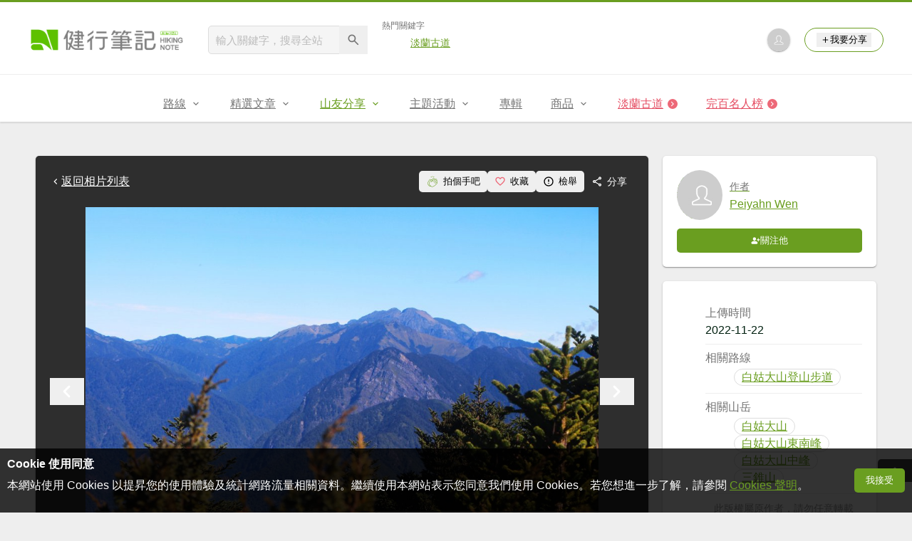

--- FILE ---
content_type: text/html; charset=UTF-8
request_url: https://hiking.biji.co/index.php?q=album&act=photo&album_id=43042&ap_id=1923390
body_size: 22223
content:
<!DOCTYPE html>
<html lang="zh-TW">
    <head>
        <meta charset="utf-8">
        <meta http-equiv="x-dns-prefetch-control" content="on">
        <meta name="viewport" content="width=device-width, height=device-height, user-scalable=1">
                <meta name="dailymotion-domain-verification" content="dmg4s90bnv71te1dt">
        <title>白姑大山 - 障礙連連 嗆辣迷人！ - 健行筆記</title>
        <meta name="description" content="">
<meta name="image" content="https://cdntwrunning.biji.co/600_25252f360a45e79a96987dfe3003594f.jpg">
<meta itemprop="name" content="白姑大山 - 障礙連連 嗆辣迷人！照片_1923390"/>
<meta itemprop="description" content=""/>
<meta itemprop="image" content="https://cdntwrunning.biji.co/600_25252f360a45e79a96987dfe3003594f.jpg"/>
<meta property="og:title" content="白姑大山 - 障礙連連 嗆辣迷人！照片_1923390" />
<meta property="og:description" content=""/>
<meta property="og:url" content="https://hiking.biji.co/index.php?q=album&act=photo&album_id=43042&ap_id=1923390"/>
<meta property="og:image" content="https://cdntwrunning.biji.co/600_25252f360a45e79a96987dfe3003594f.jpg"/>
<meta property="og:site_name" content="健行筆記"/>
<meta property="og:type" content="website">
<meta property="og:locale" content="zh_TW"/>
<meta property="og:ttl" content="604800"/>
<meta property="fb:app_id" content="230626213615077"/>
        <meta name="apple-mobile-web-app-title" content="健行筆記">
<meta name="application-name" content="健行筆記">
<meta name="msapplication-TileColor" content="#6a9e20">
<meta name="msapplication-config" content="/browserconfig.xml">
<link rel="apple-touch-icon" sizes="180x180" href="/apple-touch-icon.png">
<link rel="icon" type="image/png" sizes="32x32" href="/favicon-32x32.png">
<link rel="icon" type="image/png" sizes="16x16" href="/favicon-16x16.png">
<link rel="manifest" href="/manifest.json">
<link rel="mask-icon" href="/safari-pinned-tab.svg" color="#6a9e20">
<link rel="shortcut icon" href="/favicon.ico">                    <link rel="canonical" href="https://hiking.biji.co/index.php?q=album&act=photo&album_id=43042&ap_id=1923390">
                <link rel="alternate" href="https://hiking.biji.co/index.php?q=album&amp;act=photo&amp;album_id=43042&amp;ap_id=1923390" hreflang="x-default">
        <link rel="alternate" href="https://hiking.biji.co/index.php?q=album&amp;act=photo&amp;album_id=43042&amp;ap_id=1923390" hreflang="zh-TW">
        <link rel="preload" href="/css/computer/main.css?v=1767155621" as="style">
        <link rel="preconnect" href="https://cdnjs.cloudflare.com" crossorigin>
        <link rel="preconnect" href="https://cdntwrunning.biji.co" crossorigin>
        <link href="/css/computer/main.css?v=1767155621" rel="stylesheet" media="all">
                    <script type="text/javascript" src="https://securepubads.g.doubleclick.net/tag/js/gpt.js" async></script>
            <script>
    var _comscore = _comscore || [];
    _comscore.push({ c1: "2", c2: "31736412" });
    (function() {
        var s = document.createElement("script"), el = document.getElementsByTagName("script")[0]; s.async = true;
        s.src = "https://sb.scorecardresearch.com/cs/31736412/beacon.js";
        el.parentNode.insertBefore(s, el);
    })();
</script><script>
    !function(f,b,e,v,n,t,s){if(f.fbq)return;n=f.fbq=function(){n.callMethod?n.callMethod.apply(n,arguments):n.queue.push(arguments)};if(!f._fbq)f._fbq=n;n.push=n;n.loaded=!0;n.version='2.0';n.queue=[];t=b.createElement(e);t.async=!0;t.src=v;s=b.getElementsByTagName(e)[0];s.parentNode.insertBefore(t,s)}(window,document,'script','https://connect.facebook.net/en_US/fbevents.js');
    fbq('init', '2086363621619508');
    fbq('track', 'PageView');
</script><script async src="https://www.googletagmanager.com/gtag/js?id=UA-19791415-11"></script>
<script>
    window.dataLayer = window.dataLayer || [];
    function gtag(){dataLayer.push(arguments);}
    gtag('js', new Date());

    
    gtag('config', 'UA-19791415-11');
</script><script type="text/javascript">
    !function(q,g,r,a,p,h,js) {
    q.appier=q.qg; if(q.qg)return; js=q.appier=q.qg=function() {
    js.callmethod ? js.callmethod.call(js, arguments) : js.queue.push(arguments); };
    js.queue=[]; p=g.createElement(r);p.async=!0;p.src=a;h=g.getElementsByTagName(r)[0]; h.parentNode.insertBefore(p,h);
    } (window,document,'script','https://cdn.qgr.ph/qgraph.5a937136420cfdf368a8.js');
</script><!-- Google Tag Manager -->
<script>
    (function(w,d,s,l,i){w[l]=w[l]||[];w[l].push({'gtm.start':
    new Date().getTime(),event:'gtm.js'});var f=d.getElementsByTagName(s)[0],
    j=d.createElement(s),dl=l!='dataLayer'?'&l='+l:'';j.async=true;j.src=
    'https://www.googletagmanager.com/gtm.js?id='+i+dl;f.parentNode.insertBefore(j,f);
    })(window,document,'script','dataLayer','GTM-5MPK7GL');
</script>            </head>
    <body>
        <noscript>
        <img src="https://sb.scorecardresearch.com/p?c1=2&c2=31736412&cv=3.6.0&cj=1">
        <img src="https://www.facebook.com/tr?id=2086363621619508&ev=PageView&noscript=1" width="1" height="1">
        <iframe src="https://www.googletagmanager.com/ns.html?id=GTM-5MPK7GL" height="0" width="0" style="display:none;visibility:hidden"></iframe>
</noscript>        <header class="relative bg-white">
            <div class="prograss-bar bg-primary"></div>
            <div class="inner-top flex justify-between mx-auto">
                <div class="flex items-center space-x-8">
                    <a href="/" class="block" title="健行筆記">
                        <img src="/images/default_img/logo_header.png" width="220" height="36" alt="健行筆記">
                    </a>
                    <div class="flex items-center space-x-5">
                        <form id="site_search" class="relative" action="javascript:;">
                            <input id="g_search_input" class="g-search-input w-56 bg-gray-100" type="text" placeholder="輸入關鍵字，搜尋全站" name="search_keyword" required>
                            <button type="submit" class="absolute inset-y-0 right-0 w-10 text-xl text-gray-600">
                                <svg class="svg-icon mx-auto" aria-hidden="true"><use href="/icons/common.sprite.svg#search"/></svg>
                            </button>
                        </form>
                                                    <div class="space-y-1.5">
                                <div class="text-xs text-gray-600">熱門關鍵字</div>
                                <ul class="flex items-center space-x-4 text-sm">
                                                                            <li>
                                            <a href="https://hiking.biji.co/index.php?q=minisite&amp;id=272" >淡蘭古道</a>
                                        </li>
                                                                    </ul>
                            </div>
                                            </div>
                </div>
                <ul class="quick-tool flex flex-none items-center space-x-5">
                                            <li class="quick-tool__item">
                            <a href="/index.php?q=member" title="前往登入會員">
                                <img class="avatar w-8 object-cover aspect-1/1 shadow-z1" src="https://cdntwrunning.biji.co/default_avatar.jpg" alt="預設頭像">
                            </a>
                        </li>
                                        <li class="quick-tool__item relative rounded-pill text-sm text-primary border border-primary px-4 py-1.5 group">
                        <button type="menu" class="flex items-center space-x-1.5">
                            <svg class="svg-icon" aria-hidden="true"><use href="/icons/common.sprite.svg#add"/></svg>我要分享
                        </button>
                        <ul class="quick-tool__ugc-tools text-sm bg-gray-100 divide-y divide-gray-300 px-2.5 py-1.5 rounded shadow-z2 whitespace-nowrap invisible group-hover:visible">
                            <li><a href="/index.php?q=album&act=upload_photo" class="block text-gray-600 p-2.5">上傳照片</a></li>
                            <li><a href="/index.php?q=trail&act=upload_gpx" class="block text-gray-600 p-2.5">上傳GPX</a></li>
                            <li><a href="/index.php?q=review&act=write_review" class="block text-gray-600 p-2.5">分享心得</a></li>
                            <li><a href="/index.php?q=trail&act=supply" class="block text-gray-600 p-2.5">提供路線</a></li>
                            <li><a href="/index.php?q=album&act=create_magazine" class="block text-gray-600 p-2.5">今天去哪兒</a></li>
                        </ul>
                    </li>
                </ul>
            </div>
            <nav id="js-website-nav" class="border-t border-gray-200">
                <ul class="flex justify-center">
                    <li class="nav-item relative group ">
    <a href="#" class="flex items-center space-x-1.5 px-5 py-4 text-gray-600" title="路線">
        <span>路線</span>
        <svg class="svg-icon" aria-hidden="true"><use href="/icons/common.sprite.svg#arrow-down"/></svg>
    </a>
    <ul class="subNav-list w-48 text-base bg-gray-100 px-2.5 py-1 divide-y divide-gray-300 rounded rounded-t-0 shadow-z2 invisible group-hover:visible">
        <li><a href="/index.php?q=trail" class="block p-2.5 text-gray-600">找路線</a></li>
        <li><a href="/index.php?q=trail&act=theme" class="block p-2.5 text-gray-600">主題路線</a></li>
        <li><a href="/index.php?q=trail&act=gpx_list" class="block p-2.5 text-gray-600">GPX</a></li>
        <li><a href="/index.php?q=report" class="block p-2.5 text-gray-600">路況回報</a></li>
        <li><a href="/index.php?q=discuss" class="block p-2.5 text-gray-600">路線討論</a></li>
        <li><a href="/index.php?q=mountain&act=famous-index" class="block p-2.5 text-gray-600">台灣名山</a></li>
        <li><a href="/index.php?q=mountain" class="block p-2.5 text-gray-600">山岳</a></li>
        <li><a href="/index.php?q=chalet" class="block p-2.5 text-gray-600">山屋</a></li>
        <li><a href="/index.php?q=plant" class="block p-2.5 text-gray-600">植物</a></li>
        <li><a href="/index.php?q=place" class="block p-2.5 text-gray-600">地點</a></li>
    </ul>
</li>
<li class="nav-item relative group ">
    <a href="#" class="flex items-center space-x-1.5 px-5 py-4 text-gray-600" title="精選文章">
        <span>精選文章</span>
        <svg class="svg-icon" aria-hidden="true"><use href="/icons/common.sprite.svg#arrow-down"/></svg>
    </a>
    <ul class="subNav-list w-48 text-base bg-gray-100 px-2.5 py-1 divide-y divide-gray-300 rounded rounded-t-0 shadow-z2 invisible group-hover:visible">
        <li><a href="/index.php?q=news" class="block p-2.5 text-gray-600">全部文章</a></li>
                    <li><a href="/index.php?q=news&label=1&filter=1" class="block p-2.5 text-gray-600">新聞時事</a></li>
                    <li><a href="/index.php?q=news&label=2&filter=1" class="block p-2.5 text-gray-600">產品活動</a></li>
                    <li><a href="/index.php?q=news&label=3&filter=1" class="block p-2.5 text-gray-600">登山知識</a></li>
                    <li><a href="/index.php?q=news&label=5&filter=1" class="block p-2.5 text-gray-600">路線旅遊</a></li>
                    <li><a href="/index.php?q=news&label=9&filter=1" class="block p-2.5 text-gray-600">生態環境</a></li>
                    <li><a href="/index.php?q=news&label=47&filter=1" class="block p-2.5 text-gray-600">人文歷史</a></li>
                    <li><a href="/index.php?q=news&label=48&filter=1" class="block p-2.5 text-gray-600">越野跑</a></li>
            </ul>
</li>
<li class="nav-item relative group is-acted">
    <a href="#" class="flex items-center space-x-1.5 px-5 py-4 text-gray-600" title="山友分享">
        <span>山友分享</span>
        <svg class="svg-icon" aria-hidden="true"><use href="/icons/common.sprite.svg#arrow-down"/></svg>
    </a>
    <ul class="subNav-list w-48 text-base bg-gray-100 px-2.5 py-1 divide-y divide-gray-300 rounded rounded-t-0 shadow-z2 invisible group-hover:visible">
        <li><a href="/index.php?q=review" class="block p-2.5 text-gray-600">心得</a></li>
        <li><a href="/index.php?q=album" class="block p-2.5 text-gray-600">相簿</a></li>
        <li><a href="/index.php?q=album&act=magazine_list" class="block p-2.5 text-gray-600">今天去哪兒</a></li>
    </ul>
</li>
<li class="nav-item relative group ">
    <a href="#" class="flex items-center space-x-1.5 px-5 py-4 text-gray-600" title="主題活動">
        <span>主題活動</span>
        <svg class="svg-icon" aria-hidden="true"><use href="/icons/common.sprite.svg#arrow-down"/></svg>
    </a>
    <ul class="subNav-list w-48 text-base bg-gray-100 px-2.5 py-1 divide-y divide-gray-300 rounded rounded-t-0 shadow-z2 invisible group-hover:visible">
        <li><a href="/index.php?q=minisite&act=list" class="block p-2.5 text-gray-600">線上活動</a></li>
        <li><a href="/index.php?q=minisite&act=list&category=theme" class="block p-2.5 text-gray-600">主題遊程</a></li>
        <li><a href="/index.php?q=minisite&act=travel_map" class="block p-2.5 text-gray-600">區域步道旅行地圖</a></li>
    </ul>
</li>
<li class="nav-item relative ">
    <a href="/index.php?q=special" class="flex items-center space-x-1.5 px-5 py-4 text-gray-600" title="專輯">
        <span>專輯</span>
    </a>
</li>
<li class="nav-item relative group ">
    <a href="https://buy.biji.co" class="flex items-center space-x-1.5 px-5 py-4 text-gray-600" target="_blank" rel="noopener noreferrer nofollow" title="商品">
        <span>商品</span>
        <svg class="svg-icon" aria-hidden="true"><use href="/icons/common.sprite.svg#arrow-down"/></svg>
    </a>
    <ul class="subNav-list w-48 text-base bg-gray-100 px-2.5 py-1 divide-y divide-gray-300 rounded rounded-t-0 shadow-z2 invisible group-hover:visible">
        <li><a href="https://buy.biji.co" class="block p-2.5 text-gray-600" target="_blank" rel="noopener noreferrer">健行購物</a></li>
        <li><a href="/index.php?q=shop" class="block p-2.5 text-gray-600">乾糧兌換</a></li>
    </ul>
</li>
    <li class="js-adword nav-item relative special-item" data-title="淡蘭古道" data-unit="W1">
        <a href="https://hiking.biji.co/index.php?q=minisite&id=272" class="flex items-center space-x-1.5 px-5 py-4 text-froly-500" title="淡蘭古道"  >
            <div class="truncate">淡蘭古道</div>
            <svg class="flex-none svg-icon bg-froly-400 text-sm text-white rounded-circle" aria-hidden="true"><use href="/icons/common.sprite.svg#arrow-right"/></svg>
        </a>
    </li>
    <li class="nav-item relative special-item">
        <a href="javascript:;" id="carry_mountain_pop" class="flex items-center space-x-1.5 px-5 py-4 text-froly-500" title="完百名人榜">
            <div>完百名人榜</div>
            <svg class="svg-icon bg-froly-400 text-sm text-white rounded-circle" aria-hidden="true"><use href="/icons/common.sprite.svg#arrow-right"/></svg>
        </a>
    </li>
                </ul>
            </nav>
        </header>
        <div id="adGeek-full-ad-slot"></div><link rel="stylesheet" href="https://cdnjs.cloudflare.com/ajax/libs/Swiper/5.4.5/css/swiper.min.css" integrity="sha512-uCQmAoax6aJTxC03VlH0uCEtE0iLi83TW1Qh6VezEZ5Y17rTrIE+8irz4H4ehM7Fbfbm8rb30OkxVkuwhXxrRg==" crossorigin="anonymous" referrerpolicy="no-referrer">
<div class="row py-8">
    <div class="album-single-photo flex items-start">
        <main class="main-content col-c8-8 space-y-5">
            <div class="single-photo-wrap bg-gray-800 p-5 rounded shadow-z1 space-y-5">
                <div class="flex items-center justify-between">
                    <a href="/index.php?q=album&act=photo_list&album_id=43042" class="flex items-center text-white" title="返回白姑大山 - 障礙連連 嗆辣迷人！相簿">
                        <svg class="svg-icon" aria-hidden="true"><use href="/icons/common.sprite.svg#arrow-left"></use></svg> 返回相片列表
                    </a>
                    <div class="flex items-center text-sm text-white">
                        <button type="button" id="clap_btn" class="flex items-center px-2.5 py-1.5 rounded space-x-1.5 hover:bg-gray-700 rounded ">
                            <svg class="svg-icon text-lg text-primary" aria-hidden="true">
                                <use href="/icons/common.sprite.svg#clap"/>
                            </svg>
                            <span class="status_text">拍個手吧</span>
                        </button>
                        <button type="button" id="collect_btn" class="flex items-center px-2.5 py-1.5 rounded space-x-1.5 hover:bg-gray-700 rounded" aria-pressed="false">
                            <svg class="svg-icon text-base text-froly-400" aria-hidden="true">
                                <use href="/icons/common.sprite.svg#heart-o"/>
                            </svg>
                            <span class="status_text">收藏</span>
                        </button>
                        <button type="button" id="accuse_btn" class="flex items-center px-2.5 py-1.5 rounded space-x-1.5 hover:bg-gray-700 rounded">
                            <svg class="svg-icon text-base" aria-hidden="true"><use href="/icons/common.sprite.svg#outline-warn"/></svg>
                            <span>檢舉</span>
                        </button>
                        <div class="relative group">
                            <span class="flex items-center px-2.5 py-1.5 rounded space-x-1.5 cursor-pointer hover:bg-gray-700 group-focus-within:bg-gray-700 share_btn" tabindex="-1">
                                <svg class="svg-icon text-base" aria-hidden="true"><use href="/icons/common.sprite.svg#share"/></svg>
                                <span>分享</span>
                            </span>
                            <div class="absolute right-0 top-full z-10 bg-white p-4 space-y-2.5 rounded whitespace-nowrap invisible group-focus-within:visible shadow-z2">
                                <div class="text-gray-600">分享至</div>
                                <ul class="text-gray-700 space-y-1.5">
                                    <li>
                                        <button type="button" class="flex items-center w-full px-2.5 py-1.5 space-x-2.5 rounded hover:bg-gray-200 fb_share" tabindex="0">
                                            <svg class="svg-icon text-base text-facebook" aria-hidden="true"><use href="/icons/common.sprite.svg#brand-facebook"/></svg>
                                            <span>Facebook</span>
                                        </button>
                                    </li>
                                    <li>
                                        <button type="button" class="flex items-center w-full px-2.5 py-1.5 space-x-2.5 rounded hover:bg-gray-200 line_share" tabindex="-1">
                                            <svg class="svg-icon text-base text-line" aria-hidden="true"><use href="/icons/common.sprite.svg#brand-line"/></svg>
                                            <span>LINE</span>
                                        </button>
                                    </li>
                                </ul>
                            </div>
                        </div>
                    </div>
                </div>
                <div class="photo-preview-block relative text-center text-0">
                    <div class="photo-container relative inline-block overflow-hidden">
                        <img id="photo_show" src="https://cdntwrunning.biji.co/1024_25252f360a45e79a96987dfe3003594f.jpg" alt="白姑大山 - 障礙連連 嗆辣迷人！_1923390">
                        <div id="photo_detail" class="photo-detail absolute inset-x-0 bottom-0 text-white expand-more">
                            <div id="photo_summary" class="leading-normal text-left text-sm p-3 is-hidden"></div>
                            <div class="micro-info-wrap flex items-center space-x-2.5 text-sm">
                                <div class="list-item flex items-center rounded-pill space-x-1.5">
                                    <svg class="svg-icon" aria-hidden="true"><use href="/icons/common.sprite.svg#clap"/></svg>
                                    <span id="photo_clap">1</span>
                                </div>
                                <div class="list-item flex items-center rounded-pill space-x-1.5">
                                    <svg class="svg-icon" aria-hidden="true"><use href="/icons/common.sprite.svg#eye"/></svg>
                                    <span id="photo_pageview">594</span>
                                </div>
                                <button type="button" id="toggle_expand" class="list-item flex items-center rounded-pill text-xl is-hidden">
                                    <svg class="svg-icon" aria-hidden="true"><use href="/icons/common.sprite.svg#arrow-down"/></svg>
                                </button>
                            </div>
                        </div>
                    </div>
                    <button type="button" id="prev_photo" class="absolute inset-y-center left-0 text-white text-4xl">
                        <svg class="svg-icon" aria-hidden="true"><use href="/icons/common.sprite.svg#arrow-left"/></svg>
                    </button>
                    <button type="button" id="next_photo" class="absolute inset-y-center right-0 text-white text-4xl">
                        <svg class="svg-icon" aria-hidden="true"><use href="/icons/common.sprite.svg#arrow-right"/></svg>
                    </button>
                    <input type="hidden" id="photo_data" value="1923390" data-album="43042">
                </div>
                <div class="preview-wrap relative mx-auto px-10">
                    <div id="preview_list" class="swiper-container">
                        <ul class="preview-list swiper-wrapper relative">
                                                            <li id="photo_1923370" class="preview-item border border-gray-200 swiper-slide photo_preview cursor-pointer" data-id="1923370" data-index="0">
                                    <img src="https://cdntwrunning.biji.co/300_5713a1938e9646e6112af507ee22879d.jpg" class="w-full object-cover aspect-1/1" loading="lazy">
                                </li>
                                                            <li id="photo_1923371" class="preview-item border border-gray-200 swiper-slide photo_preview cursor-pointer" data-id="1923371" data-index="1">
                                    <img src="https://cdntwrunning.biji.co/300_43561fc3cbe96481482c0b1912d6f55d.jpg" class="w-full object-cover aspect-1/1" loading="lazy">
                                </li>
                                                            <li id="photo_1923372" class="preview-item border border-gray-200 swiper-slide photo_preview cursor-pointer" data-id="1923372" data-index="2">
                                    <img src="https://cdntwrunning.biji.co/300_c2cdff262c5d0f68a60b11254a8f1928.jpg" class="w-full object-cover aspect-1/1" loading="lazy">
                                </li>
                                                            <li id="photo_1923373" class="preview-item border border-gray-200 swiper-slide photo_preview cursor-pointer" data-id="1923373" data-index="3">
                                    <img src="https://cdntwrunning.biji.co/300_62c1edd24d402a0d715d9aa2c263f8c8.jpg" class="w-full object-cover aspect-1/1" loading="lazy">
                                </li>
                                                            <li id="photo_1923374" class="preview-item border border-gray-200 swiper-slide photo_preview cursor-pointer" data-id="1923374" data-index="4">
                                    <img src="https://cdntwrunning.biji.co/300_55f5c82bc1b49128df3cb5853e170eb0.jpg" class="w-full object-cover aspect-1/1" loading="lazy">
                                </li>
                                                            <li id="photo_1923375" class="preview-item border border-gray-200 swiper-slide photo_preview cursor-pointer" data-id="1923375" data-index="5">
                                    <img src="https://cdntwrunning.biji.co/300_d2eab881f73537c699715626478229f3.jpg" class="w-full object-cover aspect-1/1" loading="lazy">
                                </li>
                                                            <li id="photo_1923376" class="preview-item border border-gray-200 swiper-slide photo_preview cursor-pointer" data-id="1923376" data-index="6">
                                    <img src="https://cdntwrunning.biji.co/300_44da33cca3f316cb190a356f23cc6e81.jpg" class="w-full object-cover aspect-1/1" loading="lazy">
                                </li>
                                                            <li id="photo_1923377" class="preview-item border border-gray-200 swiper-slide photo_preview cursor-pointer" data-id="1923377" data-index="7">
                                    <img src="https://cdntwrunning.biji.co/300_fcd742e9a9f40e9b24e151ed0f41f9ad.jpg" class="w-full object-cover aspect-1/1" loading="lazy">
                                </li>
                                                            <li id="photo_1923378" class="preview-item border border-gray-200 swiper-slide photo_preview cursor-pointer" data-id="1923378" data-index="8">
                                    <img src="https://cdntwrunning.biji.co/300_3efaa1ca6f3d23902120cbaed9e5df76.jpg" class="w-full object-cover aspect-1/1" loading="lazy">
                                </li>
                                                            <li id="photo_1923379" class="preview-item border border-gray-200 swiper-slide photo_preview cursor-pointer" data-id="1923379" data-index="9">
                                    <img src="https://cdntwrunning.biji.co/300_2a3f27a8f934dfebd2f2fd6c493c7fd2.jpg" class="w-full object-cover aspect-1/1" loading="lazy">
                                </li>
                                                            <li id="photo_1923380" class="preview-item border border-gray-200 swiper-slide photo_preview cursor-pointer" data-id="1923380" data-index="10">
                                    <img src="https://cdntwrunning.biji.co/300_5d9c044a673ff06c4d444185d3f9bff7.jpg" class="w-full object-cover aspect-1/1" loading="lazy">
                                </li>
                                                            <li id="photo_1923381" class="preview-item border border-gray-200 swiper-slide photo_preview cursor-pointer" data-id="1923381" data-index="11">
                                    <img src="https://cdntwrunning.biji.co/300_287b5451531bf2ed34d75b1c067b7bdc.jpg" class="w-full object-cover aspect-1/1" loading="lazy">
                                </li>
                                                            <li id="photo_1923382" class="preview-item border border-gray-200 swiper-slide photo_preview cursor-pointer" data-id="1923382" data-index="12">
                                    <img src="https://cdntwrunning.biji.co/300_b013ec78428d71fa9fb9f9629723e9d2.jpg" class="w-full object-cover aspect-1/1" loading="lazy">
                                </li>
                                                            <li id="photo_1923383" class="preview-item border border-gray-200 swiper-slide photo_preview cursor-pointer" data-id="1923383" data-index="13">
                                    <img src="https://cdntwrunning.biji.co/300_32ca922083484b642651110ea8bd4b14.jpg" class="w-full object-cover aspect-1/1" loading="lazy">
                                </li>
                                                            <li id="photo_1923384" class="preview-item border border-gray-200 swiper-slide photo_preview cursor-pointer" data-id="1923384" data-index="14">
                                    <img src="https://cdntwrunning.biji.co/300_f4fe435b55a9cd0a61484086b806ff44.jpg" class="w-full object-cover aspect-1/1" loading="lazy">
                                </li>
                                                            <li id="photo_1923385" class="preview-item border border-gray-200 swiper-slide photo_preview cursor-pointer" data-id="1923385" data-index="15">
                                    <img src="https://cdntwrunning.biji.co/300_f36a168e50fa0a75ddf1a52d847d224c.jpg" class="w-full object-cover aspect-1/1" loading="lazy">
                                </li>
                                                            <li id="photo_1923386" class="preview-item border border-gray-200 swiper-slide photo_preview cursor-pointer" data-id="1923386" data-index="16">
                                    <img src="https://cdntwrunning.biji.co/300_118b9adfe2dbde84148d47baad6678cf.jpg" class="w-full object-cover aspect-1/1" loading="lazy">
                                </li>
                                                            <li id="photo_1923387" class="preview-item border border-gray-200 swiper-slide photo_preview cursor-pointer" data-id="1923387" data-index="17">
                                    <img src="https://cdntwrunning.biji.co/300_9d82eef6cb44ab2619cb89ee167ce26b.jpg" class="w-full object-cover aspect-1/1" loading="lazy">
                                </li>
                                                            <li id="photo_1923388" class="preview-item border border-gray-200 swiper-slide photo_preview cursor-pointer" data-id="1923388" data-index="18">
                                    <img src="https://cdntwrunning.biji.co/300_2da6eaac163ecc646c2192eb4ee03bfa.jpg" class="w-full object-cover aspect-1/1" loading="lazy">
                                </li>
                                                            <li id="photo_1923389" class="preview-item border border-gray-200 swiper-slide photo_preview cursor-pointer" data-id="1923389" data-index="19">
                                    <img src="https://cdntwrunning.biji.co/300_0c75a0417af279bd38417b736ab5c174.jpg" class="w-full object-cover aspect-1/1" loading="lazy">
                                </li>
                                                            <li id="photo_1923390" class="preview-item border border-gray-200 swiper-slide photo_preview is-acted" data-id="1923390" data-index="20">
                                    <img src="https://cdntwrunning.biji.co/300_25252f360a45e79a96987dfe3003594f.jpg" class="w-full object-cover aspect-1/1" loading="lazy">
                                </li>
                                                            <li id="photo_1923391" class="preview-item border border-gray-200 swiper-slide photo_preview cursor-pointer" data-id="1923391" data-index="21">
                                    <img src="https://cdntwrunning.biji.co/300_9a5c9a3ebfeae0fe20f87559e79f00f8.jpg" class="w-full object-cover aspect-1/1" loading="lazy">
                                </li>
                                                            <li id="photo_1923392" class="preview-item border border-gray-200 swiper-slide photo_preview cursor-pointer" data-id="1923392" data-index="22">
                                    <img src="https://cdntwrunning.biji.co/300_02a8b8e7cb0e95687a2811e775907a8b.jpg" class="w-full object-cover aspect-1/1" loading="lazy">
                                </li>
                                                            <li id="photo_1923394" class="preview-item border border-gray-200 swiper-slide photo_preview cursor-pointer" data-id="1923394" data-index="23">
                                    <img src="https://cdntwrunning.biji.co/300_6d3778287c4d8f5a9186f48bcf6c1fa3.jpg" class="w-full object-cover aspect-1/1" loading="lazy">
                                </li>
                                                            <li id="photo_1923396" class="preview-item border border-gray-200 swiper-slide photo_preview cursor-pointer" data-id="1923396" data-index="24">
                                    <img src="https://cdntwrunning.biji.co/300_8d734f8bd9143559b58d72b6bf3909d5.jpg" class="w-full object-cover aspect-1/1" loading="lazy">
                                </li>
                                                            <li id="photo_1923397" class="preview-item border border-gray-200 swiper-slide photo_preview cursor-pointer" data-id="1923397" data-index="25">
                                    <img src="https://cdntwrunning.biji.co/300_0256eb261f70fd2bdd5c90dcd5de215b.jpg" class="w-full object-cover aspect-1/1" loading="lazy">
                                </li>
                                                            <li id="photo_1923399" class="preview-item border border-gray-200 swiper-slide photo_preview cursor-pointer" data-id="1923399" data-index="26">
                                    <img src="https://cdntwrunning.biji.co/300_68cafb0502195e33b65ab7a53236e441.jpg" class="w-full object-cover aspect-1/1" loading="lazy">
                                </li>
                                                            <li id="photo_1923400" class="preview-item border border-gray-200 swiper-slide photo_preview cursor-pointer" data-id="1923400" data-index="27">
                                    <img src="https://cdntwrunning.biji.co/300_3bfe3d15f9559cd3ab88bf1011eb3647.jpg" class="w-full object-cover aspect-1/1" loading="lazy">
                                </li>
                                                            <li id="photo_1923402" class="preview-item border border-gray-200 swiper-slide photo_preview cursor-pointer" data-id="1923402" data-index="28">
                                    <img src="https://cdntwrunning.biji.co/300_f43880b1c09281ec4fda790de581f30b.jpg" class="w-full object-cover aspect-1/1" loading="lazy">
                                </li>
                                                            <li id="photo_1923404" class="preview-item border border-gray-200 swiper-slide photo_preview cursor-pointer" data-id="1923404" data-index="29">
                                    <img src="https://cdntwrunning.biji.co/300_f5de0b63723bdfea951aafea98da9f9f.jpg" class="w-full object-cover aspect-1/1" loading="lazy">
                                </li>
                                                            <li id="photo_1923405" class="preview-item border border-gray-200 swiper-slide photo_preview cursor-pointer" data-id="1923405" data-index="30">
                                    <img src="https://cdntwrunning.biji.co/300_da09c4111f80d4e7a815025e590aa1df.jpg" class="w-full object-cover aspect-1/1" loading="lazy">
                                </li>
                                                            <li id="photo_1923407" class="preview-item border border-gray-200 swiper-slide photo_preview cursor-pointer" data-id="1923407" data-index="31">
                                    <img src="https://cdntwrunning.biji.co/300_4d1eb6d317a88229c5d46d7d2514dffa.jpg" class="w-full object-cover aspect-1/1" loading="lazy">
                                </li>
                                                            <li id="photo_1923408" class="preview-item border border-gray-200 swiper-slide photo_preview cursor-pointer" data-id="1923408" data-index="32">
                                    <img src="https://cdntwrunning.biji.co/300_b81c60eecda724d3e4e2491fe2b954c5.jpg" class="w-full object-cover aspect-1/1" loading="lazy">
                                </li>
                                                            <li id="photo_1923409" class="preview-item border border-gray-200 swiper-slide photo_preview cursor-pointer" data-id="1923409" data-index="33">
                                    <img src="https://cdntwrunning.biji.co/300_830fd300357de943696201a9832def84.jpg" class="w-full object-cover aspect-1/1" loading="lazy">
                                </li>
                                                            <li id="photo_1923411" class="preview-item border border-gray-200 swiper-slide photo_preview cursor-pointer" data-id="1923411" data-index="34">
                                    <img src="https://cdntwrunning.biji.co/300_c33741eaf829d5b6bbd89de622aada31.jpg" class="w-full object-cover aspect-1/1" loading="lazy">
                                </li>
                                                            <li id="photo_1923412" class="preview-item border border-gray-200 swiper-slide photo_preview cursor-pointer" data-id="1923412" data-index="35">
                                    <img src="https://cdntwrunning.biji.co/300_0f68e9cee33bd602b6f51c25b4071584.jpg" class="w-full object-cover aspect-1/1" loading="lazy">
                                </li>
                                                            <li id="photo_1923413" class="preview-item border border-gray-200 swiper-slide photo_preview cursor-pointer" data-id="1923413" data-index="36">
                                    <img src="https://cdntwrunning.biji.co/300_2c74f130ac9b6d5dcfe447e6aa5d35ca.jpg" class="w-full object-cover aspect-1/1" loading="lazy">
                                </li>
                                                            <li id="photo_1923414" class="preview-item border border-gray-200 swiper-slide photo_preview cursor-pointer" data-id="1923414" data-index="37">
                                    <img src="https://cdntwrunning.biji.co/300_4a684fcf71721df1d5923ce563e79c4b.jpg" class="w-full object-cover aspect-1/1" loading="lazy">
                                </li>
                                                            <li id="photo_1923415" class="preview-item border border-gray-200 swiper-slide photo_preview cursor-pointer" data-id="1923415" data-index="38">
                                    <img src="https://cdntwrunning.biji.co/300_4413de38eb285b882bf4143ccb47b140.jpg" class="w-full object-cover aspect-1/1" loading="lazy">
                                </li>
                                                            <li id="photo_1923416" class="preview-item border border-gray-200 swiper-slide photo_preview cursor-pointer" data-id="1923416" data-index="39">
                                    <img src="https://cdntwrunning.biji.co/300_6377046d3ba9332c58f9008e72c24b59.jpg" class="w-full object-cover aspect-1/1" loading="lazy">
                                </li>
                                                            <li id="photo_1923417" class="preview-item border border-gray-200 swiper-slide photo_preview cursor-pointer" data-id="1923417" data-index="40">
                                    <img src="https://cdntwrunning.biji.co/300_76eaea82d4df58b1bb35893734128471.jpg" class="w-full object-cover aspect-1/1" loading="lazy">
                                </li>
                                                            <li id="photo_1923418" class="preview-item border border-gray-200 swiper-slide photo_preview cursor-pointer" data-id="1923418" data-index="41">
                                    <img src="https://cdntwrunning.biji.co/300_43fe069e20a16914783284116dc5c14b.jpg" class="w-full object-cover aspect-1/1" loading="lazy">
                                </li>
                                                            <li id="photo_1923419" class="preview-item border border-gray-200 swiper-slide photo_preview cursor-pointer" data-id="1923419" data-index="42">
                                    <img src="https://cdntwrunning.biji.co/300_ece524e08985e28b80caa39f76706b55.jpg" class="w-full object-cover aspect-1/1" loading="lazy">
                                </li>
                                                            <li id="photo_1923420" class="preview-item border border-gray-200 swiper-slide photo_preview cursor-pointer" data-id="1923420" data-index="43">
                                    <img src="https://cdntwrunning.biji.co/300_e18f2f47414557edd62c735774ff416b.jpg" class="w-full object-cover aspect-1/1" loading="lazy">
                                </li>
                                                            <li id="photo_1923421" class="preview-item border border-gray-200 swiper-slide photo_preview cursor-pointer" data-id="1923421" data-index="44">
                                    <img src="https://cdntwrunning.biji.co/300_b607058b81c8c008450cd89ea2b540fb.jpg" class="w-full object-cover aspect-1/1" loading="lazy">
                                </li>
                                                            <li id="photo_1923422" class="preview-item border border-gray-200 swiper-slide photo_preview cursor-pointer" data-id="1923422" data-index="45">
                                    <img src="https://cdntwrunning.biji.co/300_07217c37448ab7397c62f4b499050204.jpg" class="w-full object-cover aspect-1/1" loading="lazy">
                                </li>
                                                            <li id="photo_1923423" class="preview-item border border-gray-200 swiper-slide photo_preview cursor-pointer" data-id="1923423" data-index="46">
                                    <img src="https://cdntwrunning.biji.co/300_4b70e8451c9237adf17b3e796f37b8f4.jpg" class="w-full object-cover aspect-1/1" loading="lazy">
                                </li>
                                                            <li id="photo_1923424" class="preview-item border border-gray-200 swiper-slide photo_preview cursor-pointer" data-id="1923424" data-index="47">
                                    <img src="https://cdntwrunning.biji.co/300_e56adc9e0de91208e42ab44719aaa7ad.jpg" class="w-full object-cover aspect-1/1" loading="lazy">
                                </li>
                                                            <li id="photo_1923425" class="preview-item border border-gray-200 swiper-slide photo_preview cursor-pointer" data-id="1923425" data-index="48">
                                    <img src="https://cdntwrunning.biji.co/300_720339d7540979fcab00ab44980af3cb.jpg" class="w-full object-cover aspect-1/1" loading="lazy">
                                </li>
                                                            <li id="photo_1923426" class="preview-item border border-gray-200 swiper-slide photo_preview cursor-pointer" data-id="1923426" data-index="49">
                                    <img src="https://cdntwrunning.biji.co/300_382f85f197845671eda99a1df4764445.jpg" class="w-full object-cover aspect-1/1" loading="lazy">
                                </li>
                                                            <li id="photo_1923427" class="preview-item border border-gray-200 swiper-slide photo_preview cursor-pointer" data-id="1923427" data-index="50">
                                    <img src="https://cdntwrunning.biji.co/300_cb02904a44579f2a5d9580ce185a327e.jpg" class="w-full object-cover aspect-1/1" loading="lazy">
                                </li>
                                                            <li id="photo_1923428" class="preview-item border border-gray-200 swiper-slide photo_preview cursor-pointer" data-id="1923428" data-index="51">
                                    <img src="https://cdntwrunning.biji.co/300_f239796ba58a3cb425b39fc44c1c4157.jpg" class="w-full object-cover aspect-1/1" loading="lazy">
                                </li>
                                                            <li id="photo_1923429" class="preview-item border border-gray-200 swiper-slide photo_preview cursor-pointer" data-id="1923429" data-index="52">
                                    <img src="https://cdntwrunning.biji.co/300_bdfdcdf9ea038f46a267252029021d7f.jpg" class="w-full object-cover aspect-1/1" loading="lazy">
                                </li>
                                                            <li id="photo_1923430" class="preview-item border border-gray-200 swiper-slide photo_preview cursor-pointer" data-id="1923430" data-index="53">
                                    <img src="https://cdntwrunning.biji.co/300_853310e162025a5c6479d1e44b0c494e.jpg" class="w-full object-cover aspect-1/1" loading="lazy">
                                </li>
                                                            <li id="photo_1923431" class="preview-item border border-gray-200 swiper-slide photo_preview cursor-pointer" data-id="1923431" data-index="54">
                                    <img src="https://cdntwrunning.biji.co/300_ecf0e40b990a7e843dc86ab98ed633ea.jpg" class="w-full object-cover aspect-1/1" loading="lazy">
                                </li>
                                                            <li id="photo_1923432" class="preview-item border border-gray-200 swiper-slide photo_preview cursor-pointer" data-id="1923432" data-index="55">
                                    <img src="https://cdntwrunning.biji.co/300_1eb4249a3d9457468764b5bc84cc679b.jpg" class="w-full object-cover aspect-1/1" loading="lazy">
                                </li>
                                                            <li id="photo_1923433" class="preview-item border border-gray-200 swiper-slide photo_preview cursor-pointer" data-id="1923433" data-index="56">
                                    <img src="https://cdntwrunning.biji.co/300_1c7a9b293b500eb88a0af3758f1752ba.jpg" class="w-full object-cover aspect-1/1" loading="lazy">
                                </li>
                                                            <li id="photo_1923434" class="preview-item border border-gray-200 swiper-slide photo_preview cursor-pointer" data-id="1923434" data-index="57">
                                    <img src="https://cdntwrunning.biji.co/300_1177a1a27f2534af766752c432dc55de.jpg" class="w-full object-cover aspect-1/1" loading="lazy">
                                </li>
                                                            <li id="photo_1923435" class="preview-item border border-gray-200 swiper-slide photo_preview cursor-pointer" data-id="1923435" data-index="58">
                                    <img src="https://cdntwrunning.biji.co/300_0adb57701b427430343c51f9bd3ee52b.jpg" class="w-full object-cover aspect-1/1" loading="lazy">
                                </li>
                                                            <li id="photo_1923436" class="preview-item border border-gray-200 swiper-slide photo_preview cursor-pointer" data-id="1923436" data-index="59">
                                    <img src="https://cdntwrunning.biji.co/300_4b8f9d6475c82624e440da17c87a162b.jpg" class="w-full object-cover aspect-1/1" loading="lazy">
                                </li>
                                                            <li id="photo_1923437" class="preview-item border border-gray-200 swiper-slide photo_preview cursor-pointer" data-id="1923437" data-index="60">
                                    <img src="https://cdntwrunning.biji.co/300_9ebb7c983f35bb3dfee8bad546c8dcb5.jpg" class="w-full object-cover aspect-1/1" loading="lazy">
                                </li>
                                                            <li id="photo_1923438" class="preview-item border border-gray-200 swiper-slide photo_preview cursor-pointer" data-id="1923438" data-index="61">
                                    <img src="https://cdntwrunning.biji.co/300_5f59ead4ffb5aafe082001521b9ed26d.jpg" class="w-full object-cover aspect-1/1" loading="lazy">
                                </li>
                                                            <li id="photo_1923439" class="preview-item border border-gray-200 swiper-slide photo_preview cursor-pointer" data-id="1923439" data-index="62">
                                    <img src="https://cdntwrunning.biji.co/300_55d40d3c0dae7834b1c501bd70a987d7.jpg" class="w-full object-cover aspect-1/1" loading="lazy">
                                </li>
                                                            <li id="photo_1923440" class="preview-item border border-gray-200 swiper-slide photo_preview cursor-pointer" data-id="1923440" data-index="63">
                                    <img src="https://cdntwrunning.biji.co/300_0809f6e4397eadeb1ceb64c2da4838f3.jpg" class="w-full object-cover aspect-1/1" loading="lazy">
                                </li>
                                                            <li id="photo_1923441" class="preview-item border border-gray-200 swiper-slide photo_preview cursor-pointer" data-id="1923441" data-index="64">
                                    <img src="https://cdntwrunning.biji.co/300_59b2fc724df48b3d93ee624bfad564c1.jpg" class="w-full object-cover aspect-1/1" loading="lazy">
                                </li>
                                                            <li id="photo_1923442" class="preview-item border border-gray-200 swiper-slide photo_preview cursor-pointer" data-id="1923442" data-index="65">
                                    <img src="https://cdntwrunning.biji.co/300_857bfc2b13e8065d7ba5c6b86344039d.jpg" class="w-full object-cover aspect-1/1" loading="lazy">
                                </li>
                                                            <li id="photo_1923443" class="preview-item border border-gray-200 swiper-slide photo_preview cursor-pointer" data-id="1923443" data-index="66">
                                    <img src="https://cdntwrunning.biji.co/300_583485e0742e1b8dc5b33a12aa910601.jpg" class="w-full object-cover aspect-1/1" loading="lazy">
                                </li>
                                                            <li id="photo_1923444" class="preview-item border border-gray-200 swiper-slide photo_preview cursor-pointer" data-id="1923444" data-index="67">
                                    <img src="https://cdntwrunning.biji.co/300_ff40a4bd1d4247d2fbd54bff34265488.jpg" class="w-full object-cover aspect-1/1" loading="lazy">
                                </li>
                                                            <li id="photo_1923445" class="preview-item border border-gray-200 swiper-slide photo_preview cursor-pointer" data-id="1923445" data-index="68">
                                    <img src="https://cdntwrunning.biji.co/300_47f1eece728942394309ea9bae87aecb.jpg" class="w-full object-cover aspect-1/1" loading="lazy">
                                </li>
                                                            <li id="photo_1923446" class="preview-item border border-gray-200 swiper-slide photo_preview cursor-pointer" data-id="1923446" data-index="69">
                                    <img src="https://cdntwrunning.biji.co/300_ce6258ea42fbf82b562404bfbd5773d9.jpg" class="w-full object-cover aspect-1/1" loading="lazy">
                                </li>
                                                            <li id="photo_1923447" class="preview-item border border-gray-200 swiper-slide photo_preview cursor-pointer" data-id="1923447" data-index="70">
                                    <img src="https://cdntwrunning.biji.co/300_ec5d5d93b7ba67330440adb883d1d7cb.jpg" class="w-full object-cover aspect-1/1" loading="lazy">
                                </li>
                                                            <li id="photo_1923448" class="preview-item border border-gray-200 swiper-slide photo_preview cursor-pointer" data-id="1923448" data-index="71">
                                    <img src="https://cdntwrunning.biji.co/300_68cb6ccc08807843d1e9470f6c5dc0b5.jpg" class="w-full object-cover aspect-1/1" loading="lazy">
                                </li>
                                                            <li id="photo_1923449" class="preview-item border border-gray-200 swiper-slide photo_preview cursor-pointer" data-id="1923449" data-index="72">
                                    <img src="https://cdntwrunning.biji.co/300_2fb99e7497b45f2255d93c820607b395.jpg" class="w-full object-cover aspect-1/1" loading="lazy">
                                </li>
                                                            <li id="photo_1923450" class="preview-item border border-gray-200 swiper-slide photo_preview cursor-pointer" data-id="1923450" data-index="73">
                                    <img src="https://cdntwrunning.biji.co/300_974ce51ef0d1a127243b98fd9a63ac0e.jpg" class="w-full object-cover aspect-1/1" loading="lazy">
                                </li>
                                                            <li id="photo_1923451" class="preview-item border border-gray-200 swiper-slide photo_preview cursor-pointer" data-id="1923451" data-index="74">
                                    <img src="https://cdntwrunning.biji.co/300_266e7d1f502dc15a0786c7db5eda6d8a.jpg" class="w-full object-cover aspect-1/1" loading="lazy">
                                </li>
                                                            <li id="photo_1923452" class="preview-item border border-gray-200 swiper-slide photo_preview cursor-pointer" data-id="1923452" data-index="75">
                                    <img src="https://cdntwrunning.biji.co/300_097ef62185e08ba2cb20ca9a28a8b6d0.jpg" class="w-full object-cover aspect-1/1" loading="lazy">
                                </li>
                                                            <li id="photo_1923453" class="preview-item border border-gray-200 swiper-slide photo_preview cursor-pointer" data-id="1923453" data-index="76">
                                    <img src="https://cdntwrunning.biji.co/300_df506732549bd2f35f68081bb0a67da7.jpg" class="w-full object-cover aspect-1/1" loading="lazy">
                                </li>
                                                            <li id="photo_1923454" class="preview-item border border-gray-200 swiper-slide photo_preview cursor-pointer" data-id="1923454" data-index="77">
                                    <img src="https://cdntwrunning.biji.co/300_1e6fa81e686ce20df99f86f23718a84a.jpg" class="w-full object-cover aspect-1/1" loading="lazy">
                                </li>
                                                            <li id="photo_1923455" class="preview-item border border-gray-200 swiper-slide photo_preview cursor-pointer" data-id="1923455" data-index="78">
                                    <img src="https://cdntwrunning.biji.co/300_c75ace60484885e1fc820ecbddd75533.jpg" class="w-full object-cover aspect-1/1" loading="lazy">
                                </li>
                                                            <li id="photo_1923456" class="preview-item border border-gray-200 swiper-slide photo_preview cursor-pointer" data-id="1923456" data-index="79">
                                    <img src="https://cdntwrunning.biji.co/300_28cde0e1729fb1f29a38830481519857.jpg" class="w-full object-cover aspect-1/1" loading="lazy">
                                </li>
                                                            <li id="photo_1923457" class="preview-item border border-gray-200 swiper-slide photo_preview cursor-pointer" data-id="1923457" data-index="80">
                                    <img src="https://cdntwrunning.biji.co/300_ffb29bd70b22c80807c9cecdf242327d.jpg" class="w-full object-cover aspect-1/1" loading="lazy">
                                </li>
                                                            <li id="photo_1923458" class="preview-item border border-gray-200 swiper-slide photo_preview cursor-pointer" data-id="1923458" data-index="81">
                                    <img src="https://cdntwrunning.biji.co/300_d4fc74f3a617f68609dbed195fe1e838.jpg" class="w-full object-cover aspect-1/1" loading="lazy">
                                </li>
                                                            <li id="photo_1923459" class="preview-item border border-gray-200 swiper-slide photo_preview cursor-pointer" data-id="1923459" data-index="82">
                                    <img src="https://cdntwrunning.biji.co/300_1292d95369ecb2ba8a44006c26c3045a.jpg" class="w-full object-cover aspect-1/1" loading="lazy">
                                </li>
                                                            <li id="photo_1923460" class="preview-item border border-gray-200 swiper-slide photo_preview cursor-pointer" data-id="1923460" data-index="83">
                                    <img src="https://cdntwrunning.biji.co/300_a2c756ba91d6632612491a80e98814a4.jpg" class="w-full object-cover aspect-1/1" loading="lazy">
                                </li>
                                                            <li id="photo_1923461" class="preview-item border border-gray-200 swiper-slide photo_preview cursor-pointer" data-id="1923461" data-index="84">
                                    <img src="https://cdntwrunning.biji.co/300_3ec847914828aed6d2097d9ac8d9e57f.jpg" class="w-full object-cover aspect-1/1" loading="lazy">
                                </li>
                                                            <li id="photo_1923462" class="preview-item border border-gray-200 swiper-slide photo_preview cursor-pointer" data-id="1923462" data-index="85">
                                    <img src="https://cdntwrunning.biji.co/300_4a906a0e6561cacb18cdb6ba9240643f.jpg" class="w-full object-cover aspect-1/1" loading="lazy">
                                </li>
                                                            <li id="photo_1923463" class="preview-item border border-gray-200 swiper-slide photo_preview cursor-pointer" data-id="1923463" data-index="86">
                                    <img src="https://cdntwrunning.biji.co/300_3aad81d267dad48d03801e230bb76507.jpg" class="w-full object-cover aspect-1/1" loading="lazy">
                                </li>
                                                            <li id="photo_1923464" class="preview-item border border-gray-200 swiper-slide photo_preview cursor-pointer" data-id="1923464" data-index="87">
                                    <img src="https://cdntwrunning.biji.co/300_064aee9ad15b804382839f5beb4e5385.jpg" class="w-full object-cover aspect-1/1" loading="lazy">
                                </li>
                                                            <li id="photo_1923465" class="preview-item border border-gray-200 swiper-slide photo_preview cursor-pointer" data-id="1923465" data-index="88">
                                    <img src="https://cdntwrunning.biji.co/300_e3a569d880d657094f0ed3b230b6360b.jpg" class="w-full object-cover aspect-1/1" loading="lazy">
                                </li>
                                                            <li id="photo_1923466" class="preview-item border border-gray-200 swiper-slide photo_preview cursor-pointer" data-id="1923466" data-index="89">
                                    <img src="https://cdntwrunning.biji.co/300_11644d538670029eb6cc374662012578.jpg" class="w-full object-cover aspect-1/1" loading="lazy">
                                </li>
                                                            <li id="photo_1923467" class="preview-item border border-gray-200 swiper-slide photo_preview cursor-pointer" data-id="1923467" data-index="90">
                                    <img src="https://cdntwrunning.biji.co/300_a013ff62c5412f4b4527e62671c1c11e.jpg" class="w-full object-cover aspect-1/1" loading="lazy">
                                </li>
                                                            <li id="photo_1923468" class="preview-item border border-gray-200 swiper-slide photo_preview cursor-pointer" data-id="1923468" data-index="91">
                                    <img src="https://cdntwrunning.biji.co/300_bdf46aa7c010c122ece3474a926c24f9.jpg" class="w-full object-cover aspect-1/1" loading="lazy">
                                </li>
                                                            <li id="photo_1923469" class="preview-item border border-gray-200 swiper-slide photo_preview cursor-pointer" data-id="1923469" data-index="92">
                                    <img src="https://cdntwrunning.biji.co/300_04c0fc1195d0ab8323a01ffb2c8e2401.jpg" class="w-full object-cover aspect-1/1" loading="lazy">
                                </li>
                                                            <li id="photo_1923470" class="preview-item border border-gray-200 swiper-slide photo_preview cursor-pointer" data-id="1923470" data-index="93">
                                    <img src="https://cdntwrunning.biji.co/300_8ed2982c5407de03dd7fe7ae0b1d8f35.jpg" class="w-full object-cover aspect-1/1" loading="lazy">
                                </li>
                                                            <li id="photo_1923471" class="preview-item border border-gray-200 swiper-slide photo_preview cursor-pointer" data-id="1923471" data-index="94">
                                    <img src="https://cdntwrunning.biji.co/300_9cfeff530a4548dd07573e1bf9486fb8.jpg" class="w-full object-cover aspect-1/1" loading="lazy">
                                </li>
                                                            <li id="photo_1923472" class="preview-item border border-gray-200 swiper-slide photo_preview cursor-pointer" data-id="1923472" data-index="95">
                                    <img src="https://cdntwrunning.biji.co/300_f1058968ced1ce119f32cf939958909c.jpg" class="w-full object-cover aspect-1/1" loading="lazy">
                                </li>
                                                            <li id="photo_1923473" class="preview-item border border-gray-200 swiper-slide photo_preview cursor-pointer" data-id="1923473" data-index="96">
                                    <img src="https://cdntwrunning.biji.co/300_27f4d4c35cd9c6659a871404a2ebb488.jpg" class="w-full object-cover aspect-1/1" loading="lazy">
                                </li>
                                                            <li id="photo_1923474" class="preview-item border border-gray-200 swiper-slide photo_preview cursor-pointer" data-id="1923474" data-index="97">
                                    <img src="https://cdntwrunning.biji.co/300_b82469e94c3d200013242a48b6c0c128.jpg" class="w-full object-cover aspect-1/1" loading="lazy">
                                </li>
                                                            <li id="photo_1923475" class="preview-item border border-gray-200 swiper-slide photo_preview cursor-pointer" data-id="1923475" data-index="98">
                                    <img src="https://cdntwrunning.biji.co/300_98af941b1dafffcd7b205249ff9de606.jpg" class="w-full object-cover aspect-1/1" loading="lazy">
                                </li>
                                                            <li id="photo_1923476" class="preview-item border border-gray-200 swiper-slide photo_preview cursor-pointer" data-id="1923476" data-index="99">
                                    <img src="https://cdntwrunning.biji.co/300_287e888b8704536d3e9eb41e9579742e.jpg" class="w-full object-cover aspect-1/1" loading="lazy">
                                </li>
                                                            <li id="photo_1923477" class="preview-item border border-gray-200 swiper-slide photo_preview cursor-pointer" data-id="1923477" data-index="100">
                                    <img src="https://cdntwrunning.biji.co/300_46591fcdb5d28600d196f61e02da147f.jpg" class="w-full object-cover aspect-1/1" loading="lazy">
                                </li>
                                                            <li id="photo_1923479" class="preview-item border border-gray-200 swiper-slide photo_preview cursor-pointer" data-id="1923479" data-index="101">
                                    <img src="https://cdntwrunning.biji.co/300_f8a78f8b75b3cd8469ecb4ef8ccfb7ae.jpg" class="w-full object-cover aspect-1/1" loading="lazy">
                                </li>
                                                            <li id="photo_1923480" class="preview-item border border-gray-200 swiper-slide photo_preview cursor-pointer" data-id="1923480" data-index="102">
                                    <img src="https://cdntwrunning.biji.co/300_95b3ef111374bb4704a01fb234377344.jpg" class="w-full object-cover aspect-1/1" loading="lazy">
                                </li>
                                                            <li id="photo_1923481" class="preview-item border border-gray-200 swiper-slide photo_preview cursor-pointer" data-id="1923481" data-index="103">
                                    <img src="https://cdntwrunning.biji.co/300_1702c437914ff4d407a1ef208635cbf7.jpg" class="w-full object-cover aspect-1/1" loading="lazy">
                                </li>
                                                            <li id="photo_1923482" class="preview-item border border-gray-200 swiper-slide photo_preview cursor-pointer" data-id="1923482" data-index="104">
                                    <img src="https://cdntwrunning.biji.co/300_44758c767bbc2352191d211524ed5b63.jpg" class="w-full object-cover aspect-1/1" loading="lazy">
                                </li>
                                                            <li id="photo_1923483" class="preview-item border border-gray-200 swiper-slide photo_preview cursor-pointer" data-id="1923483" data-index="105">
                                    <img src="https://cdntwrunning.biji.co/300_2cceba38d7387639641fb85284e0335c.jpg" class="w-full object-cover aspect-1/1" loading="lazy">
                                </li>
                                                            <li id="photo_1923484" class="preview-item border border-gray-200 swiper-slide photo_preview cursor-pointer" data-id="1923484" data-index="106">
                                    <img src="https://cdntwrunning.biji.co/300_1d40491ed5f82aa6e45d26a769fa7122.jpg" class="w-full object-cover aspect-1/1" loading="lazy">
                                </li>
                                                            <li id="photo_1923485" class="preview-item border border-gray-200 swiper-slide photo_preview cursor-pointer" data-id="1923485" data-index="107">
                                    <img src="https://cdntwrunning.biji.co/300_6349c34b1adff93a92f12159095a97d6.jpg" class="w-full object-cover aspect-1/1" loading="lazy">
                                </li>
                                                            <li id="photo_1923486" class="preview-item border border-gray-200 swiper-slide photo_preview cursor-pointer" data-id="1923486" data-index="108">
                                    <img src="https://cdntwrunning.biji.co/300_0dd72bf4716bde4f5b16cace75b266fb.jpg" class="w-full object-cover aspect-1/1" loading="lazy">
                                </li>
                                                            <li id="photo_1923487" class="preview-item border border-gray-200 swiper-slide photo_preview cursor-pointer" data-id="1923487" data-index="109">
                                    <img src="https://cdntwrunning.biji.co/300_7e118560cb5549f5709189e7d25f7be4.jpg" class="w-full object-cover aspect-1/1" loading="lazy">
                                </li>
                                                            <li id="photo_1923488" class="preview-item border border-gray-200 swiper-slide photo_preview cursor-pointer" data-id="1923488" data-index="110">
                                    <img src="https://cdntwrunning.biji.co/300_633b945b5225ce5598ca2389d64e5783.jpg" class="w-full object-cover aspect-1/1" loading="lazy">
                                </li>
                                                            <li id="photo_1923489" class="preview-item border border-gray-200 swiper-slide photo_preview cursor-pointer" data-id="1923489" data-index="111">
                                    <img src="https://cdntwrunning.biji.co/300_8ccd6a22a0aff6957a5eb904a75bf9c5.jpg" class="w-full object-cover aspect-1/1" loading="lazy">
                                </li>
                                                            <li id="photo_1923490" class="preview-item border border-gray-200 swiper-slide photo_preview cursor-pointer" data-id="1923490" data-index="112">
                                    <img src="https://cdntwrunning.biji.co/300_ae08728f2418c9018d63252da59ca32b.jpg" class="w-full object-cover aspect-1/1" loading="lazy">
                                </li>
                                                            <li id="photo_1923491" class="preview-item border border-gray-200 swiper-slide photo_preview cursor-pointer" data-id="1923491" data-index="113">
                                    <img src="https://cdntwrunning.biji.co/300_01dfdef8b01bd96b1d33a8bcf2fc3017.jpg" class="w-full object-cover aspect-1/1" loading="lazy">
                                </li>
                                                            <li id="photo_1923492" class="preview-item border border-gray-200 swiper-slide photo_preview cursor-pointer" data-id="1923492" data-index="114">
                                    <img src="https://cdntwrunning.biji.co/300_729cc7b2688ec84d776f0db9b7c68939.jpg" class="w-full object-cover aspect-1/1" loading="lazy">
                                </li>
                                                            <li id="photo_1923493" class="preview-item border border-gray-200 swiper-slide photo_preview cursor-pointer" data-id="1923493" data-index="115">
                                    <img src="https://cdntwrunning.biji.co/300_e02905c8b1695fcd16b7f9850469aed7.jpg" class="w-full object-cover aspect-1/1" loading="lazy">
                                </li>
                                                            <li id="photo_1923495" class="preview-item border border-gray-200 swiper-slide photo_preview cursor-pointer" data-id="1923495" data-index="116">
                                    <img src="https://cdntwrunning.biji.co/300_ca3643737475815ca0a022c6dc96ecd3.jpg" class="w-full object-cover aspect-1/1" loading="lazy">
                                </li>
                                                            <li id="photo_1923496" class="preview-item border border-gray-200 swiper-slide photo_preview cursor-pointer" data-id="1923496" data-index="117">
                                    <img src="https://cdntwrunning.biji.co/300_10c1fc9562c9003c44e80250456c21b3.jpg" class="w-full object-cover aspect-1/1" loading="lazy">
                                </li>
                                                            <li id="photo_1923497" class="preview-item border border-gray-200 swiper-slide photo_preview cursor-pointer" data-id="1923497" data-index="118">
                                    <img src="https://cdntwrunning.biji.co/300_610d3cb3036aada7be3b23f553cbdf9f.jpg" class="w-full object-cover aspect-1/1" loading="lazy">
                                </li>
                                                            <li id="photo_1923498" class="preview-item border border-gray-200 swiper-slide photo_preview cursor-pointer" data-id="1923498" data-index="119">
                                    <img src="https://cdntwrunning.biji.co/300_f3a387b9aa96267c1cd35ce61319b0ea.jpg" class="w-full object-cover aspect-1/1" loading="lazy">
                                </li>
                                                            <li id="photo_1923499" class="preview-item border border-gray-200 swiper-slide photo_preview cursor-pointer" data-id="1923499" data-index="120">
                                    <img src="https://cdntwrunning.biji.co/300_b1dd5d313996058e7b6797a0ae61fd4a.jpg" class="w-full object-cover aspect-1/1" loading="lazy">
                                </li>
                                                            <li id="photo_1923500" class="preview-item border border-gray-200 swiper-slide photo_preview cursor-pointer" data-id="1923500" data-index="121">
                                    <img src="https://cdntwrunning.biji.co/300_4619db732a6dbc36025ac0f499853d20.jpg" class="w-full object-cover aspect-1/1" loading="lazy">
                                </li>
                                                            <li id="photo_1923501" class="preview-item border border-gray-200 swiper-slide photo_preview cursor-pointer" data-id="1923501" data-index="122">
                                    <img src="https://cdntwrunning.biji.co/300_dd7edc865aac8b8ed10c05de3e709be2.jpg" class="w-full object-cover aspect-1/1" loading="lazy">
                                </li>
                                                            <li id="photo_1923502" class="preview-item border border-gray-200 swiper-slide photo_preview cursor-pointer" data-id="1923502" data-index="123">
                                    <img src="https://cdntwrunning.biji.co/300_2fd9ef08138bc0ab4c2d34aabdec0948.jpg" class="w-full object-cover aspect-1/1" loading="lazy">
                                </li>
                                                            <li id="photo_1923503" class="preview-item border border-gray-200 swiper-slide photo_preview cursor-pointer" data-id="1923503" data-index="124">
                                    <img src="https://cdntwrunning.biji.co/300_6625e08633d2046ebb7e0bb8baca573f.jpg" class="w-full object-cover aspect-1/1" loading="lazy">
                                </li>
                                                            <li id="photo_1923504" class="preview-item border border-gray-200 swiper-slide photo_preview cursor-pointer" data-id="1923504" data-index="125">
                                    <img src="https://cdntwrunning.biji.co/300_28c4e40d4ad85028bd8e855fdd7e4163.jpg" class="w-full object-cover aspect-1/1" loading="lazy">
                                </li>
                                                            <li id="photo_1923505" class="preview-item border border-gray-200 swiper-slide photo_preview cursor-pointer" data-id="1923505" data-index="126">
                                    <img src="https://cdntwrunning.biji.co/300_08a059660c75a2475f45eae3f9f6fbb5.jpg" class="w-full object-cover aspect-1/1" loading="lazy">
                                </li>
                                                            <li id="photo_1923506" class="preview-item border border-gray-200 swiper-slide photo_preview cursor-pointer" data-id="1923506" data-index="127">
                                    <img src="https://cdntwrunning.biji.co/300_a9c428e21f564e99952ba1c4dfe0a0bc.jpg" class="w-full object-cover aspect-1/1" loading="lazy">
                                </li>
                                                            <li id="photo_1923507" class="preview-item border border-gray-200 swiper-slide photo_preview cursor-pointer" data-id="1923507" data-index="128">
                                    <img src="https://cdntwrunning.biji.co/300_9419ea5ab7477bcccdb55ec7a60bdeff.jpg" class="w-full object-cover aspect-1/1" loading="lazy">
                                </li>
                                                            <li id="photo_1923508" class="preview-item border border-gray-200 swiper-slide photo_preview cursor-pointer" data-id="1923508" data-index="129">
                                    <img src="https://cdntwrunning.biji.co/300_26ba9b1ff70c97dd5681040ed687eb8b.jpg" class="w-full object-cover aspect-1/1" loading="lazy">
                                </li>
                                                            <li id="photo_1923509" class="preview-item border border-gray-200 swiper-slide photo_preview cursor-pointer" data-id="1923509" data-index="130">
                                    <img src="https://cdntwrunning.biji.co/300_e30fbeb8ddbc6c2ebfe6e79fcfc48a7b.jpg" class="w-full object-cover aspect-1/1" loading="lazy">
                                </li>
                                                            <li id="photo_1923510" class="preview-item border border-gray-200 swiper-slide photo_preview cursor-pointer" data-id="1923510" data-index="131">
                                    <img src="https://cdntwrunning.biji.co/300_fc448f182df8d70377df495d59ac4494.jpg" class="w-full object-cover aspect-1/1" loading="lazy">
                                </li>
                                                            <li id="photo_1923511" class="preview-item border border-gray-200 swiper-slide photo_preview cursor-pointer" data-id="1923511" data-index="132">
                                    <img src="https://cdntwrunning.biji.co/300_3cc4c181529aa6aefbf84bafabca0872.jpg" class="w-full object-cover aspect-1/1" loading="lazy">
                                </li>
                                                            <li id="photo_1923512" class="preview-item border border-gray-200 swiper-slide photo_preview cursor-pointer" data-id="1923512" data-index="133">
                                    <img src="https://cdntwrunning.biji.co/300_e017c62343cff7dfb4dc91ea9b2d3d2a.jpg" class="w-full object-cover aspect-1/1" loading="lazy">
                                </li>
                                                            <li id="photo_1923513" class="preview-item border border-gray-200 swiper-slide photo_preview cursor-pointer" data-id="1923513" data-index="134">
                                    <img src="https://cdntwrunning.biji.co/300_bddc97ecbad16b49482dc9a0e60b0f5e.jpg" class="w-full object-cover aspect-1/1" loading="lazy">
                                </li>
                                                            <li id="photo_1923514" class="preview-item border border-gray-200 swiper-slide photo_preview cursor-pointer" data-id="1923514" data-index="135">
                                    <img src="https://cdntwrunning.biji.co/300_60c84851b2a5da516a09f3bd281401e7.jpg" class="w-full object-cover aspect-1/1" loading="lazy">
                                </li>
                                                            <li id="photo_1923515" class="preview-item border border-gray-200 swiper-slide photo_preview cursor-pointer" data-id="1923515" data-index="136">
                                    <img src="https://cdntwrunning.biji.co/300_4ae3df1e98ca702b68b8d367147a8d32.jpg" class="w-full object-cover aspect-1/1" loading="lazy">
                                </li>
                                                            <li id="photo_1923516" class="preview-item border border-gray-200 swiper-slide photo_preview cursor-pointer" data-id="1923516" data-index="137">
                                    <img src="https://cdntwrunning.biji.co/300_5b8f1d6d03ce7dca6e8db3ea563755d1.jpg" class="w-full object-cover aspect-1/1" loading="lazy">
                                </li>
                                                            <li id="photo_1923517" class="preview-item border border-gray-200 swiper-slide photo_preview cursor-pointer" data-id="1923517" data-index="138">
                                    <img src="https://cdntwrunning.biji.co/300_fa6f1f31ea67585d788ede2a6179b182.jpg" class="w-full object-cover aspect-1/1" loading="lazy">
                                </li>
                                                            <li id="photo_1923518" class="preview-item border border-gray-200 swiper-slide photo_preview cursor-pointer" data-id="1923518" data-index="139">
                                    <img src="https://cdntwrunning.biji.co/300_a002a206fad144a0c0d8e54b01bce4e7.jpg" class="w-full object-cover aspect-1/1" loading="lazy">
                                </li>
                                                            <li id="photo_1923519" class="preview-item border border-gray-200 swiper-slide photo_preview cursor-pointer" data-id="1923519" data-index="140">
                                    <img src="https://cdntwrunning.biji.co/300_d5b27d2f6f283ad0c8b56ccd6fc91d65.jpg" class="w-full object-cover aspect-1/1" loading="lazy">
                                </li>
                                                            <li id="photo_1923520" class="preview-item border border-gray-200 swiper-slide photo_preview cursor-pointer" data-id="1923520" data-index="141">
                                    <img src="https://cdntwrunning.biji.co/300_ee939ffdbf1dfbe7255d01d2f646b41c.jpg" class="w-full object-cover aspect-1/1" loading="lazy">
                                </li>
                                                            <li id="photo_1923521" class="preview-item border border-gray-200 swiper-slide photo_preview cursor-pointer" data-id="1923521" data-index="142">
                                    <img src="https://cdntwrunning.biji.co/300_cadc37358b0b09ef1f607a425238b832.jpg" class="w-full object-cover aspect-1/1" loading="lazy">
                                </li>
                                                            <li id="photo_1923522" class="preview-item border border-gray-200 swiper-slide photo_preview cursor-pointer" data-id="1923522" data-index="143">
                                    <img src="https://cdntwrunning.biji.co/300_5e329baef8dbdb8ea806205909a46705.jpg" class="w-full object-cover aspect-1/1" loading="lazy">
                                </li>
                                                            <li id="photo_1923523" class="preview-item border border-gray-200 swiper-slide photo_preview cursor-pointer" data-id="1923523" data-index="144">
                                    <img src="https://cdntwrunning.biji.co/300_e122ad52f3b278e14ebdb33545a56148.jpg" class="w-full object-cover aspect-1/1" loading="lazy">
                                </li>
                                                            <li id="photo_1923524" class="preview-item border border-gray-200 swiper-slide photo_preview cursor-pointer" data-id="1923524" data-index="145">
                                    <img src="https://cdntwrunning.biji.co/300_daddbe75c47b6f21af09537a5d8f63c9.jpg" class="w-full object-cover aspect-1/1" loading="lazy">
                                </li>
                                                            <li id="photo_1923525" class="preview-item border border-gray-200 swiper-slide photo_preview cursor-pointer" data-id="1923525" data-index="146">
                                    <img src="https://cdntwrunning.biji.co/300_e198e42933c0c63c6c1dfe36d5edeae9.jpg" class="w-full object-cover aspect-1/1" loading="lazy">
                                </li>
                                                            <li id="photo_1923526" class="preview-item border border-gray-200 swiper-slide photo_preview cursor-pointer" data-id="1923526" data-index="147">
                                    <img src="https://cdntwrunning.biji.co/300_cba3ee4c55fa4024a54bfae3b9eb177b.jpg" class="w-full object-cover aspect-1/1" loading="lazy">
                                </li>
                                                            <li id="photo_1923527" class="preview-item border border-gray-200 swiper-slide photo_preview cursor-pointer" data-id="1923527" data-index="148">
                                    <img src="https://cdntwrunning.biji.co/300_68ae8a65f0f5e3ed72866b74cb3de62f.jpg" class="w-full object-cover aspect-1/1" loading="lazy">
                                </li>
                                                            <li id="photo_1923528" class="preview-item border border-gray-200 swiper-slide photo_preview cursor-pointer" data-id="1923528" data-index="149">
                                    <img src="https://cdntwrunning.biji.co/300_7e1d4ebea563dd2a5118973485236854.jpg" class="w-full object-cover aspect-1/1" loading="lazy">
                                </li>
                                                            <li id="photo_1923529" class="preview-item border border-gray-200 swiper-slide photo_preview cursor-pointer" data-id="1923529" data-index="150">
                                    <img src="https://cdntwrunning.biji.co/300_b27a8a1afaad686446a254e9af3a85c9.jpg" class="w-full object-cover aspect-1/1" loading="lazy">
                                </li>
                                                            <li id="photo_1923530" class="preview-item border border-gray-200 swiper-slide photo_preview cursor-pointer" data-id="1923530" data-index="151">
                                    <img src="https://cdntwrunning.biji.co/300_97d1349733b5e57fdcdeddd1e60772e6.jpg" class="w-full object-cover aspect-1/1" loading="lazy">
                                </li>
                                                            <li id="photo_1923531" class="preview-item border border-gray-200 swiper-slide photo_preview cursor-pointer" data-id="1923531" data-index="152">
                                    <img src="https://cdntwrunning.biji.co/300_30859d5e1193f4843397132b78c01dc2.jpg" class="w-full object-cover aspect-1/1" loading="lazy">
                                </li>
                                                            <li id="photo_1923532" class="preview-item border border-gray-200 swiper-slide photo_preview cursor-pointer" data-id="1923532" data-index="153">
                                    <img src="https://cdntwrunning.biji.co/300_4022b6c3c9d2d4adccf0fd3d832ef3b6.jpg" class="w-full object-cover aspect-1/1" loading="lazy">
                                </li>
                                                            <li id="photo_1923533" class="preview-item border border-gray-200 swiper-slide photo_preview cursor-pointer" data-id="1923533" data-index="154">
                                    <img src="https://cdntwrunning.biji.co/300_8940d0e73ced2d64a45f8bd1474d460c.jpg" class="w-full object-cover aspect-1/1" loading="lazy">
                                </li>
                                                            <li id="photo_1923534" class="preview-item border border-gray-200 swiper-slide photo_preview cursor-pointer" data-id="1923534" data-index="155">
                                    <img src="https://cdntwrunning.biji.co/300_9e89ebb4d4a7b2569b466c9897d137c6.jpg" class="w-full object-cover aspect-1/1" loading="lazy">
                                </li>
                                                            <li id="photo_1923535" class="preview-item border border-gray-200 swiper-slide photo_preview cursor-pointer" data-id="1923535" data-index="156">
                                    <img src="https://cdntwrunning.biji.co/300_39e1b3663e03a16b8faca42cc1e2a704.jpg" class="w-full object-cover aspect-1/1" loading="lazy">
                                </li>
                                                            <li id="photo_1923536" class="preview-item border border-gray-200 swiper-slide photo_preview cursor-pointer" data-id="1923536" data-index="157">
                                    <img src="https://cdntwrunning.biji.co/300_3bfa18c3cf70f92947ccb2159cbc5ca2.jpg" class="w-full object-cover aspect-1/1" loading="lazy">
                                </li>
                                                            <li id="photo_1923537" class="preview-item border border-gray-200 swiper-slide photo_preview cursor-pointer" data-id="1923537" data-index="158">
                                    <img src="https://cdntwrunning.biji.co/300_cb68652e38d360eab588cb7e8bebcf15.jpg" class="w-full object-cover aspect-1/1" loading="lazy">
                                </li>
                                                            <li id="photo_1923538" class="preview-item border border-gray-200 swiper-slide photo_preview cursor-pointer" data-id="1923538" data-index="159">
                                    <img src="https://cdntwrunning.biji.co/300_46a4ce8af7aa13ff6035a1d84b4c1399.jpg" class="w-full object-cover aspect-1/1" loading="lazy">
                                </li>
                                                            <li id="photo_1923539" class="preview-item border border-gray-200 swiper-slide photo_preview cursor-pointer" data-id="1923539" data-index="160">
                                    <img src="https://cdntwrunning.biji.co/300_5a3b573385edd7263839e36691f15644.jpg" class="w-full object-cover aspect-1/1" loading="lazy">
                                </li>
                                                            <li id="photo_1923540" class="preview-item border border-gray-200 swiper-slide photo_preview cursor-pointer" data-id="1923540" data-index="161">
                                    <img src="https://cdntwrunning.biji.co/300_84aa6e9d3963fdf5777b7523e72ab89b.jpg" class="w-full object-cover aspect-1/1" loading="lazy">
                                </li>
                                                            <li id="photo_1923541" class="preview-item border border-gray-200 swiper-slide photo_preview cursor-pointer" data-id="1923541" data-index="162">
                                    <img src="https://cdntwrunning.biji.co/300_705eae1164b611819803f81ff28b71ea.jpg" class="w-full object-cover aspect-1/1" loading="lazy">
                                </li>
                                                            <li id="photo_1923542" class="preview-item border border-gray-200 swiper-slide photo_preview cursor-pointer" data-id="1923542" data-index="163">
                                    <img src="https://cdntwrunning.biji.co/300_b4f33de26625592b1b7e0cf29103b936.jpg" class="w-full object-cover aspect-1/1" loading="lazy">
                                </li>
                                                            <li id="photo_1923543" class="preview-item border border-gray-200 swiper-slide photo_preview cursor-pointer" data-id="1923543" data-index="164">
                                    <img src="https://cdntwrunning.biji.co/300_3bcf000be955a7dd03fa6b4632c304d3.jpg" class="w-full object-cover aspect-1/1" loading="lazy">
                                </li>
                                                            <li id="photo_1923544" class="preview-item border border-gray-200 swiper-slide photo_preview cursor-pointer" data-id="1923544" data-index="165">
                                    <img src="https://cdntwrunning.biji.co/300_a0e55775fc0bf5f4f47234dc84f2ae05.jpg" class="w-full object-cover aspect-1/1" loading="lazy">
                                </li>
                                                            <li id="photo_1923545" class="preview-item border border-gray-200 swiper-slide photo_preview cursor-pointer" data-id="1923545" data-index="166">
                                    <img src="https://cdntwrunning.biji.co/300_8bbf4305db061c3aa1985d7ee0e4ba4b.jpg" class="w-full object-cover aspect-1/1" loading="lazy">
                                </li>
                                                            <li id="photo_1923546" class="preview-item border border-gray-200 swiper-slide photo_preview cursor-pointer" data-id="1923546" data-index="167">
                                    <img src="https://cdntwrunning.biji.co/300_978520c9dcad15edd6a1ec924fd47799.jpg" class="w-full object-cover aspect-1/1" loading="lazy">
                                </li>
                                                            <li id="photo_1923547" class="preview-item border border-gray-200 swiper-slide photo_preview cursor-pointer" data-id="1923547" data-index="168">
                                    <img src="https://cdntwrunning.biji.co/300_ed12796bd5ca24dd63d89572d69b4576.jpg" class="w-full object-cover aspect-1/1" loading="lazy">
                                </li>
                                                            <li id="photo_1923548" class="preview-item border border-gray-200 swiper-slide photo_preview cursor-pointer" data-id="1923548" data-index="169">
                                    <img src="https://cdntwrunning.biji.co/300_1d6c869c9eecf97e2b5fab04c702e1dd.jpg" class="w-full object-cover aspect-1/1" loading="lazy">
                                </li>
                                                            <li id="photo_1923549" class="preview-item border border-gray-200 swiper-slide photo_preview cursor-pointer" data-id="1923549" data-index="170">
                                    <img src="https://cdntwrunning.biji.co/300_0688ba406ae1d650d5a357610fc69755.jpg" class="w-full object-cover aspect-1/1" loading="lazy">
                                </li>
                                                            <li id="photo_1923550" class="preview-item border border-gray-200 swiper-slide photo_preview cursor-pointer" data-id="1923550" data-index="171">
                                    <img src="https://cdntwrunning.biji.co/300_4a8c000e07d35c890cc7d30979f488ad.jpg" class="w-full object-cover aspect-1/1" loading="lazy">
                                </li>
                                                            <li id="photo_1923551" class="preview-item border border-gray-200 swiper-slide photo_preview cursor-pointer" data-id="1923551" data-index="172">
                                    <img src="https://cdntwrunning.biji.co/300_c6e1ce0566c9db46d7b8541f71916951.jpg" class="w-full object-cover aspect-1/1" loading="lazy">
                                </li>
                                                            <li id="photo_1923552" class="preview-item border border-gray-200 swiper-slide photo_preview cursor-pointer" data-id="1923552" data-index="173">
                                    <img src="https://cdntwrunning.biji.co/300_d5525bb12355a6df974476d9bf13ca9a.jpg" class="w-full object-cover aspect-1/1" loading="lazy">
                                </li>
                                                            <li id="photo_1923553" class="preview-item border border-gray-200 swiper-slide photo_preview cursor-pointer" data-id="1923553" data-index="174">
                                    <img src="https://cdntwrunning.biji.co/300_b96fe1a3ba375d826345b99b22add9be.jpg" class="w-full object-cover aspect-1/1" loading="lazy">
                                </li>
                                                            <li id="photo_1923554" class="preview-item border border-gray-200 swiper-slide photo_preview cursor-pointer" data-id="1923554" data-index="175">
                                    <img src="https://cdntwrunning.biji.co/300_7c1e719930c4e2d5bf2f8cec6a7c1516.jpg" class="w-full object-cover aspect-1/1" loading="lazy">
                                </li>
                                                            <li id="photo_1923555" class="preview-item border border-gray-200 swiper-slide photo_preview cursor-pointer" data-id="1923555" data-index="176">
                                    <img src="https://cdntwrunning.biji.co/300_e6b883c8604a6f3cbf493f16554ea086.jpg" class="w-full object-cover aspect-1/1" loading="lazy">
                                </li>
                                                            <li id="photo_1923556" class="preview-item border border-gray-200 swiper-slide photo_preview cursor-pointer" data-id="1923556" data-index="177">
                                    <img src="https://cdntwrunning.biji.co/300_0dcbc643637814ce0830f90bced071d4.jpg" class="w-full object-cover aspect-1/1" loading="lazy">
                                </li>
                                                            <li id="photo_1923557" class="preview-item border border-gray-200 swiper-slide photo_preview cursor-pointer" data-id="1923557" data-index="178">
                                    <img src="https://cdntwrunning.biji.co/300_62062d6f3cac08a16cf1e8e77fe93610.jpg" class="w-full object-cover aspect-1/1" loading="lazy">
                                </li>
                                                            <li id="photo_1923558" class="preview-item border border-gray-200 swiper-slide photo_preview cursor-pointer" data-id="1923558" data-index="179">
                                    <img src="https://cdntwrunning.biji.co/300_1d62455cb67e8c2c6699a7c23ae94679.jpg" class="w-full object-cover aspect-1/1" loading="lazy">
                                </li>
                                                            <li id="photo_1923559" class="preview-item border border-gray-200 swiper-slide photo_preview cursor-pointer" data-id="1923559" data-index="180">
                                    <img src="https://cdntwrunning.biji.co/300_332e1934a0547ef6ff5fff97ad1f35ac.jpg" class="w-full object-cover aspect-1/1" loading="lazy">
                                </li>
                                                            <li id="photo_1923560" class="preview-item border border-gray-200 swiper-slide photo_preview cursor-pointer" data-id="1923560" data-index="181">
                                    <img src="https://cdntwrunning.biji.co/300_28b776951ac0da5651191756fdacdfb5.jpg" class="w-full object-cover aspect-1/1" loading="lazy">
                                </li>
                                                            <li id="photo_1923562" class="preview-item border border-gray-200 swiper-slide photo_preview cursor-pointer" data-id="1923562" data-index="182">
                                    <img src="https://cdntwrunning.biji.co/300_ba3869a9d1828e3a9fb2874554d4c1e4.jpg" class="w-full object-cover aspect-1/1" loading="lazy">
                                </li>
                                                            <li id="photo_1923563" class="preview-item border border-gray-200 swiper-slide photo_preview cursor-pointer" data-id="1923563" data-index="183">
                                    <img src="https://cdntwrunning.biji.co/300_8f5151625605c937e44a4aff7ea5702f.jpg" class="w-full object-cover aspect-1/1" loading="lazy">
                                </li>
                                                            <li id="photo_1923564" class="preview-item border border-gray-200 swiper-slide photo_preview cursor-pointer" data-id="1923564" data-index="184">
                                    <img src="https://cdntwrunning.biji.co/300_b910757e8d90bba79bbc0b43b9ce8871.jpg" class="w-full object-cover aspect-1/1" loading="lazy">
                                </li>
                                                            <li id="photo_1923565" class="preview-item border border-gray-200 swiper-slide photo_preview cursor-pointer" data-id="1923565" data-index="185">
                                    <img src="https://cdntwrunning.biji.co/300_145dda658fd75c2ef426f23d7c354970.jpg" class="w-full object-cover aspect-1/1" loading="lazy">
                                </li>
                                                            <li id="photo_1923566" class="preview-item border border-gray-200 swiper-slide photo_preview cursor-pointer" data-id="1923566" data-index="186">
                                    <img src="https://cdntwrunning.biji.co/300_5382e43c5b0cc8b05f0edadc9f68e11d.jpg" class="w-full object-cover aspect-1/1" loading="lazy">
                                </li>
                                                            <li id="photo_1923567" class="preview-item border border-gray-200 swiper-slide photo_preview cursor-pointer" data-id="1923567" data-index="187">
                                    <img src="https://cdntwrunning.biji.co/300_0231aa88bab22d482cc632c2b8219ed5.jpg" class="w-full object-cover aspect-1/1" loading="lazy">
                                </li>
                                                            <li id="photo_1923568" class="preview-item border border-gray-200 swiper-slide photo_preview cursor-pointer" data-id="1923568" data-index="188">
                                    <img src="https://cdntwrunning.biji.co/300_861141eb7e50ca4d3e00c49f851c0d7b.jpg" class="w-full object-cover aspect-1/1" loading="lazy">
                                </li>
                                                            <li id="photo_1923569" class="preview-item border border-gray-200 swiper-slide photo_preview cursor-pointer" data-id="1923569" data-index="189">
                                    <img src="https://cdntwrunning.biji.co/300_28382330c8b3046cde609f8b85c37f13.jpg" class="w-full object-cover aspect-1/1" loading="lazy">
                                </li>
                                                            <li id="photo_1923570" class="preview-item border border-gray-200 swiper-slide photo_preview cursor-pointer" data-id="1923570" data-index="190">
                                    <img src="https://cdntwrunning.biji.co/300_0bb1da903e9e14fc85ebe59558131c45.jpg" class="w-full object-cover aspect-1/1" loading="lazy">
                                </li>
                                                            <li id="photo_1923571" class="preview-item border border-gray-200 swiper-slide photo_preview cursor-pointer" data-id="1923571" data-index="191">
                                    <img src="https://cdntwrunning.biji.co/300_cf2300ce453e672bb28ec4564e5ea5f9.jpg" class="w-full object-cover aspect-1/1" loading="lazy">
                                </li>
                                                            <li id="photo_1923572" class="preview-item border border-gray-200 swiper-slide photo_preview cursor-pointer" data-id="1923572" data-index="192">
                                    <img src="https://cdntwrunning.biji.co/300_725f9fd65eeeae98c8bc0d8350a8215d.jpg" class="w-full object-cover aspect-1/1" loading="lazy">
                                </li>
                                                            <li id="photo_1923573" class="preview-item border border-gray-200 swiper-slide photo_preview cursor-pointer" data-id="1923573" data-index="193">
                                    <img src="https://cdntwrunning.biji.co/300_0c4175fa12bbe9ab622974c252e8b043.jpg" class="w-full object-cover aspect-1/1" loading="lazy">
                                </li>
                                                            <li id="photo_1923574" class="preview-item border border-gray-200 swiper-slide photo_preview cursor-pointer" data-id="1923574" data-index="194">
                                    <img src="https://cdntwrunning.biji.co/300_159f74e8e51342a47bc80d0cf9eaef8a.jpg" class="w-full object-cover aspect-1/1" loading="lazy">
                                </li>
                                                            <li id="photo_1923576" class="preview-item border border-gray-200 swiper-slide photo_preview cursor-pointer" data-id="1923576" data-index="195">
                                    <img src="https://cdntwrunning.biji.co/300_4b19986684bba5e87de56a3f94304471.jpg" class="w-full object-cover aspect-1/1" loading="lazy">
                                </li>
                                                            <li id="photo_1923577" class="preview-item border border-gray-200 swiper-slide photo_preview cursor-pointer" data-id="1923577" data-index="196">
                                    <img src="https://cdntwrunning.biji.co/300_e82cedb0f26df3e0d0634f55b1455590.jpg" class="w-full object-cover aspect-1/1" loading="lazy">
                                </li>
                                                            <li id="photo_1923578" class="preview-item border border-gray-200 swiper-slide photo_preview cursor-pointer" data-id="1923578" data-index="197">
                                    <img src="https://cdntwrunning.biji.co/300_1292d01841a046bd29326f571aa055ec.jpg" class="w-full object-cover aspect-1/1" loading="lazy">
                                </li>
                                                            <li id="photo_1923579" class="preview-item border border-gray-200 swiper-slide photo_preview cursor-pointer" data-id="1923579" data-index="198">
                                    <img src="https://cdntwrunning.biji.co/300_0708e7d1d8e6104b3a9427ead665c2d3.jpg" class="w-full object-cover aspect-1/1" loading="lazy">
                                </li>
                                                            <li id="photo_1923581" class="preview-item border border-gray-200 swiper-slide photo_preview cursor-pointer" data-id="1923581" data-index="199">
                                    <img src="https://cdntwrunning.biji.co/300_c53e6a2f18c2d1665b09819784a13e37.jpg" class="w-full object-cover aspect-1/1" loading="lazy">
                                </li>
                                                            <li id="photo_1923582" class="preview-item border border-gray-200 swiper-slide photo_preview cursor-pointer" data-id="1923582" data-index="200">
                                    <img src="https://cdntwrunning.biji.co/300_f632eee8cbf2079d40ea40bd9e88cdaf.jpg" class="w-full object-cover aspect-1/1" loading="lazy">
                                </li>
                                                            <li id="photo_1923583" class="preview-item border border-gray-200 swiper-slide photo_preview cursor-pointer" data-id="1923583" data-index="201">
                                    <img src="https://cdntwrunning.biji.co/300_d50fdcdb598239104679948433327a37.jpg" class="w-full object-cover aspect-1/1" loading="lazy">
                                </li>
                                                            <li id="photo_1923584" class="preview-item border border-gray-200 swiper-slide photo_preview cursor-pointer" data-id="1923584" data-index="202">
                                    <img src="https://cdntwrunning.biji.co/300_075e8b709943eba53cf7cb1c9355a18d.jpg" class="w-full object-cover aspect-1/1" loading="lazy">
                                </li>
                                                            <li id="photo_1923585" class="preview-item border border-gray-200 swiper-slide photo_preview cursor-pointer" data-id="1923585" data-index="203">
                                    <img src="https://cdntwrunning.biji.co/300_0b13f9b247cd8e2a152df034da0068fe.jpg" class="w-full object-cover aspect-1/1" loading="lazy">
                                </li>
                                                            <li id="photo_1923586" class="preview-item border border-gray-200 swiper-slide photo_preview cursor-pointer" data-id="1923586" data-index="204">
                                    <img src="https://cdntwrunning.biji.co/300_96c85527d88404d4a296edc38cb79d85.jpg" class="w-full object-cover aspect-1/1" loading="lazy">
                                </li>
                                                            <li id="photo_1923587" class="preview-item border border-gray-200 swiper-slide photo_preview cursor-pointer" data-id="1923587" data-index="205">
                                    <img src="https://cdntwrunning.biji.co/300_00993fdaf69fb8c7ceb9e520c2951295.jpg" class="w-full object-cover aspect-1/1" loading="lazy">
                                </li>
                                                            <li id="photo_1923588" class="preview-item border border-gray-200 swiper-slide photo_preview cursor-pointer" data-id="1923588" data-index="206">
                                    <img src="https://cdntwrunning.biji.co/300_27037ebae6539ef327a3a81d61b7bce9.jpg" class="w-full object-cover aspect-1/1" loading="lazy">
                                </li>
                                                            <li id="photo_1923590" class="preview-item border border-gray-200 swiper-slide photo_preview cursor-pointer" data-id="1923590" data-index="207">
                                    <img src="https://cdntwrunning.biji.co/300_2136e6b50fdb8f89df3d7ce8fc8449ad.jpg" class="w-full object-cover aspect-1/1" loading="lazy">
                                </li>
                                                            <li id="photo_1923591" class="preview-item border border-gray-200 swiper-slide photo_preview cursor-pointer" data-id="1923591" data-index="208">
                                    <img src="https://cdntwrunning.biji.co/300_ebec33b09b5605cfce5741a74bc39864.jpg" class="w-full object-cover aspect-1/1" loading="lazy">
                                </li>
                                                            <li id="photo_1923592" class="preview-item border border-gray-200 swiper-slide photo_preview cursor-pointer" data-id="1923592" data-index="209">
                                    <img src="https://cdntwrunning.biji.co/300_c4e909dbf9bd70e07c6b77e442a0631b.jpg" class="w-full object-cover aspect-1/1" loading="lazy">
                                </li>
                                                            <li id="photo_1923593" class="preview-item border border-gray-200 swiper-slide photo_preview cursor-pointer" data-id="1923593" data-index="210">
                                    <img src="https://cdntwrunning.biji.co/300_2b1e29a466eabebbced18446b5533c76.jpg" class="w-full object-cover aspect-1/1" loading="lazy">
                                </li>
                                                            <li id="photo_1923594" class="preview-item border border-gray-200 swiper-slide photo_preview cursor-pointer" data-id="1923594" data-index="211">
                                    <img src="https://cdntwrunning.biji.co/300_6a85ef1ad8b02ba00abea0bb71e6a5fb.jpg" class="w-full object-cover aspect-1/1" loading="lazy">
                                </li>
                                                            <li id="photo_1923595" class="preview-item border border-gray-200 swiper-slide photo_preview cursor-pointer" data-id="1923595" data-index="212">
                                    <img src="https://cdntwrunning.biji.co/300_1487a35c8f41df1648812332adb452e2.jpg" class="w-full object-cover aspect-1/1" loading="lazy">
                                </li>
                                                            <li id="photo_1923596" class="preview-item border border-gray-200 swiper-slide photo_preview cursor-pointer" data-id="1923596" data-index="213">
                                    <img src="https://cdntwrunning.biji.co/300_ba995e4ab229651d0646e2a3f4b6f530.jpg" class="w-full object-cover aspect-1/1" loading="lazy">
                                </li>
                                                            <li id="photo_1923597" class="preview-item border border-gray-200 swiper-slide photo_preview cursor-pointer" data-id="1923597" data-index="214">
                                    <img src="https://cdntwrunning.biji.co/300_c68d5b3e09cc195ea403795d5e6a4873.jpg" class="w-full object-cover aspect-1/1" loading="lazy">
                                </li>
                                                            <li id="photo_1923598" class="preview-item border border-gray-200 swiper-slide photo_preview cursor-pointer" data-id="1923598" data-index="215">
                                    <img src="https://cdntwrunning.biji.co/300_cc4fe8845f35e7d19514ffe32c2408eb.jpg" class="w-full object-cover aspect-1/1" loading="lazy">
                                </li>
                                                            <li id="photo_1923599" class="preview-item border border-gray-200 swiper-slide photo_preview cursor-pointer" data-id="1923599" data-index="216">
                                    <img src="https://cdntwrunning.biji.co/300_86f860e620fc7ff404c4abfc172e558c.jpg" class="w-full object-cover aspect-1/1" loading="lazy">
                                </li>
                                                            <li id="photo_1923600" class="preview-item border border-gray-200 swiper-slide photo_preview cursor-pointer" data-id="1923600" data-index="217">
                                    <img src="https://cdntwrunning.biji.co/300_9c5e2cea4a42bf9e7d434ab179759f67.jpg" class="w-full object-cover aspect-1/1" loading="lazy">
                                </li>
                                                            <li id="photo_1923601" class="preview-item border border-gray-200 swiper-slide photo_preview cursor-pointer" data-id="1923601" data-index="218">
                                    <img src="https://cdntwrunning.biji.co/300_0bec80320f5924c22637e4ec96edc946.jpg" class="w-full object-cover aspect-1/1" loading="lazy">
                                </li>
                                                            <li id="photo_1923602" class="preview-item border border-gray-200 swiper-slide photo_preview cursor-pointer" data-id="1923602" data-index="219">
                                    <img src="https://cdntwrunning.biji.co/300_33d3b45e83ca80b28a703bf3f029f6a7.jpg" class="w-full object-cover aspect-1/1" loading="lazy">
                                </li>
                                                            <li id="photo_1923605" class="preview-item border border-gray-200 swiper-slide photo_preview cursor-pointer" data-id="1923605" data-index="220">
                                    <img src="https://cdntwrunning.biji.co/300_e1eb700099e482a9496804976abebef1.jpg" class="w-full object-cover aspect-1/1" loading="lazy">
                                </li>
                                                            <li id="photo_1923606" class="preview-item border border-gray-200 swiper-slide photo_preview cursor-pointer" data-id="1923606" data-index="221">
                                    <img src="https://cdntwrunning.biji.co/300_72a9a26c95b30208092f04736b0c5882.jpg" class="w-full object-cover aspect-1/1" loading="lazy">
                                </li>
                                                            <li id="photo_1923607" class="preview-item border border-gray-200 swiper-slide photo_preview cursor-pointer" data-id="1923607" data-index="222">
                                    <img src="https://cdntwrunning.biji.co/300_db04347e66695b33a8c15458850de44e.jpg" class="w-full object-cover aspect-1/1" loading="lazy">
                                </li>
                                                            <li id="photo_1923608" class="preview-item border border-gray-200 swiper-slide photo_preview cursor-pointer" data-id="1923608" data-index="223">
                                    <img src="https://cdntwrunning.biji.co/300_ff786aa34926142f8c21d321691b28a5.jpg" class="w-full object-cover aspect-1/1" loading="lazy">
                                </li>
                                                            <li id="photo_1923609" class="preview-item border border-gray-200 swiper-slide photo_preview cursor-pointer" data-id="1923609" data-index="224">
                                    <img src="https://cdntwrunning.biji.co/300_fbfe2aed0fcaad7a8b760d1416c1b346.jpg" class="w-full object-cover aspect-1/1" loading="lazy">
                                </li>
                                                            <li id="photo_1923611" class="preview-item border border-gray-200 swiper-slide photo_preview cursor-pointer" data-id="1923611" data-index="225">
                                    <img src="https://cdntwrunning.biji.co/300_2a2ca58c9945c31f02d8863e795281df.jpg" class="w-full object-cover aspect-1/1" loading="lazy">
                                </li>
                                                            <li id="photo_1923612" class="preview-item border border-gray-200 swiper-slide photo_preview cursor-pointer" data-id="1923612" data-index="226">
                                    <img src="https://cdntwrunning.biji.co/300_bd44e0fd00463837672e41db63640f3b.jpg" class="w-full object-cover aspect-1/1" loading="lazy">
                                </li>
                                                            <li id="photo_1923613" class="preview-item border border-gray-200 swiper-slide photo_preview cursor-pointer" data-id="1923613" data-index="227">
                                    <img src="https://cdntwrunning.biji.co/300_ae04098bbdd321b1f6093220506dfaea.jpg" class="w-full object-cover aspect-1/1" loading="lazy">
                                </li>
                                                            <li id="photo_1923614" class="preview-item border border-gray-200 swiper-slide photo_preview cursor-pointer" data-id="1923614" data-index="228">
                                    <img src="https://cdntwrunning.biji.co/300_ce45c1d6bc396255e83a4024cbb76f38.jpg" class="w-full object-cover aspect-1/1" loading="lazy">
                                </li>
                                                            <li id="photo_1923615" class="preview-item border border-gray-200 swiper-slide photo_preview cursor-pointer" data-id="1923615" data-index="229">
                                    <img src="https://cdntwrunning.biji.co/300_7d724517d3cd327a186c6f327c5d2899.jpg" class="w-full object-cover aspect-1/1" loading="lazy">
                                </li>
                                                            <li id="photo_1923616" class="preview-item border border-gray-200 swiper-slide photo_preview cursor-pointer" data-id="1923616" data-index="230">
                                    <img src="https://cdntwrunning.biji.co/300_1ed0279a861ffe6de7d9e8ea18827a9c.jpg" class="w-full object-cover aspect-1/1" loading="lazy">
                                </li>
                                                            <li id="photo_1923617" class="preview-item border border-gray-200 swiper-slide photo_preview cursor-pointer" data-id="1923617" data-index="231">
                                    <img src="https://cdntwrunning.biji.co/300_4b5155f2903edec7aab38ed25753fc4b.jpg" class="w-full object-cover aspect-1/1" loading="lazy">
                                </li>
                                                            <li id="photo_1923618" class="preview-item border border-gray-200 swiper-slide photo_preview cursor-pointer" data-id="1923618" data-index="232">
                                    <img src="https://cdntwrunning.biji.co/300_765f9d0b8c74d802640e5f56e9373b2e.jpg" class="w-full object-cover aspect-1/1" loading="lazy">
                                </li>
                                                            <li id="photo_1923619" class="preview-item border border-gray-200 swiper-slide photo_preview cursor-pointer" data-id="1923619" data-index="233">
                                    <img src="https://cdntwrunning.biji.co/300_fae8b6240534c283662c65be8849f3ec.jpg" class="w-full object-cover aspect-1/1" loading="lazy">
                                </li>
                                                            <li id="photo_1923620" class="preview-item border border-gray-200 swiper-slide photo_preview cursor-pointer" data-id="1923620" data-index="234">
                                    <img src="https://cdntwrunning.biji.co/300_efcd07a26db2a534784e53ab5e0a07e7.jpg" class="w-full object-cover aspect-1/1" loading="lazy">
                                </li>
                                                            <li id="photo_1923621" class="preview-item border border-gray-200 swiper-slide photo_preview cursor-pointer" data-id="1923621" data-index="235">
                                    <img src="https://cdntwrunning.biji.co/300_98af7e4220719d404b2ea6da255b991f.jpg" class="w-full object-cover aspect-1/1" loading="lazy">
                                </li>
                                                            <li id="photo_1923622" class="preview-item border border-gray-200 swiper-slide photo_preview cursor-pointer" data-id="1923622" data-index="236">
                                    <img src="https://cdntwrunning.biji.co/300_c71d3b5fbde872a1b0bac3d1bd64d813.jpg" class="w-full object-cover aspect-1/1" loading="lazy">
                                </li>
                                                            <li id="photo_1923623" class="preview-item border border-gray-200 swiper-slide photo_preview cursor-pointer" data-id="1923623" data-index="237">
                                    <img src="https://cdntwrunning.biji.co/300_ce02ae6360ce574cd02fd3bc20e14ac4.jpg" class="w-full object-cover aspect-1/1" loading="lazy">
                                </li>
                                                            <li id="photo_1923624" class="preview-item border border-gray-200 swiper-slide photo_preview cursor-pointer" data-id="1923624" data-index="238">
                                    <img src="https://cdntwrunning.biji.co/300_e7587edb66174e5fd2d60aa4373d179f.jpg" class="w-full object-cover aspect-1/1" loading="lazy">
                                </li>
                                                            <li id="photo_1923625" class="preview-item border border-gray-200 swiper-slide photo_preview cursor-pointer" data-id="1923625" data-index="239">
                                    <img src="https://cdntwrunning.biji.co/300_778ec5f8626c4389ed004918990f57a0.jpg" class="w-full object-cover aspect-1/1" loading="lazy">
                                </li>
                                                            <li id="photo_1923626" class="preview-item border border-gray-200 swiper-slide photo_preview cursor-pointer" data-id="1923626" data-index="240">
                                    <img src="https://cdntwrunning.biji.co/300_1fc44003950b55fafda684b41e9c4bc4.jpg" class="w-full object-cover aspect-1/1" loading="lazy">
                                </li>
                                                            <li id="photo_1923627" class="preview-item border border-gray-200 swiper-slide photo_preview cursor-pointer" data-id="1923627" data-index="241">
                                    <img src="https://cdntwrunning.biji.co/300_5524af48ef6bc39e095697bc54685df9.jpg" class="w-full object-cover aspect-1/1" loading="lazy">
                                </li>
                                                            <li id="photo_1923628" class="preview-item border border-gray-200 swiper-slide photo_preview cursor-pointer" data-id="1923628" data-index="242">
                                    <img src="https://cdntwrunning.biji.co/300_5c2fc6c442bbc9ec5ef2df2b50d1ca4e.jpg" class="w-full object-cover aspect-1/1" loading="lazy">
                                </li>
                                                    </ul>
                    </div>
                    <button type="button" id="prev_list" class="nav-arrow absolute inset-y-center left-0 text-white text-2xl invisible">
                        <svg class="svg-icon" aria-hidden="true"><use href="/icons/common.sprite.svg#arrow-left"/></svg>
                    </button>
                    <button type="button" id="next_list" class="nav-arrow absolute inset-y-center right-0 text-white text-2xl invisible">
                        <svg class="svg-icon" aria-hidden="true"><use href="/icons/common.sprite.svg#arrow-right"/></svg>
                    </button>
                </div>
            </div>
                            <section class="space-y-4">
                    <h2 class="wrapper-headline relative">相關相簿</h2>
                    <ul class="grid grid-cols-4 gap-4">
                                                    <li class="rounded overflow-hidden shadow-z1 group">
                                <a href="/index.php?q=album&act=photo_list&album_id=59369" title="雪山系列------20峰">
                                    <div class="relative">
                                        <img src="https://cdntwrunning.biji.co/600_626114e564f43f881fc1095792767c48.jpg" class="w-full object-cover aspect-1/1" alt="雪山系列------20峰封面" loading="lazy">
                                        <div class="absolute inset-0 bg-black/50 opacity-0 group-hover:opacity-1"></div>
                                        <div class="absolute inset-center flex items-baseline w-fit text-white px-2.5 opacity-0 space-x-1 group-hover:opacity-1">
                                            <span class="text-3xl">52</span>
                                            <span class="text-sm">張</span>
                                        </div>
                                    </div>
                                    <div class="bg-white px-3 py-2.5 space-y-1">
                                        <div class="text-base truncate">雪山系列------20峰</div>
                                        <ul class="flex items-center text-xs text-gray-600 space-x-2">
                                            <li>sandy</li>
                                            <li>2025-08-16</li>
                                        </ul>
                                    </div>
                                </a>
                            </li>
                                                    <li class="rounded overflow-hidden shadow-z1 group">
                                <a href="/index.php?q=album&act=photo_list&album_id=57135" title="2025/03/02 白姑大山單攻">
                                    <div class="relative">
                                        <img src="https://cdntwrunning.biji.co/600_60451e82ef7e1116130ee962d1aa2918.jpeg" class="w-full object-cover aspect-1/1" alt="2025/03/02 白姑大山單攻封面" loading="lazy">
                                        <div class="absolute inset-0 bg-black/50 opacity-0 group-hover:opacity-1"></div>
                                        <div class="absolute inset-center flex items-baseline w-fit text-white px-2.5 opacity-0 space-x-1 group-hover:opacity-1">
                                            <span class="text-3xl">14</span>
                                            <span class="text-sm">張</span>
                                        </div>
                                    </div>
                                    <div class="bg-white px-3 py-2.5 space-y-1">
                                        <div class="text-base truncate">2025/03/02 白姑大山單攻</div>
                                        <ul class="flex items-center text-xs text-gray-600 space-x-2">
                                            <li>郭宏億</li>
                                            <li>2025-03-05</li>
                                        </ul>
                                    </div>
                                </a>
                            </li>
                                                    <li class="rounded overflow-hidden shadow-z1 group">
                                <a href="/index.php?q=album&act=photo_list&album_id=55679" title="20241012 馬白單攻(馬崙山、白姑大山)">
                                    <div class="relative">
                                        <img src="https://cdntwrunning.biji.co/600_65e1e42464ff39c26fb3670afdef7271.jpg" class="w-full object-cover aspect-1/1" alt="20241012 馬白單攻(馬崙山、白姑大山)封面" loading="lazy">
                                        <div class="absolute inset-0 bg-black/50 opacity-0 group-hover:opacity-1"></div>
                                        <div class="absolute inset-center flex items-baseline w-fit text-white px-2.5 opacity-0 space-x-1 group-hover:opacity-1">
                                            <span class="text-3xl">70</span>
                                            <span class="text-sm">張</span>
                                        </div>
                                    </div>
                                    <div class="bg-white px-3 py-2.5 space-y-1">
                                        <div class="text-base truncate">20241012 馬白單攻(馬崙山、白姑大山)</div>
                                        <ul class="flex items-center text-xs text-gray-600 space-x-2">
                                            <li>小楊小儀</li>
                                            <li>2024-11-05</li>
                                        </ul>
                                    </div>
                                </a>
                            </li>
                                                    <li class="rounded overflow-hidden shadow-z1 group">
                                <a href="/index.php?q=album&act=photo_list&album_id=55390" title="白姑大山單攻19小時奮戰">
                                    <div class="relative">
                                        <img src="https://cdntwrunning.biji.co/600_3cb4d162ef7d15f90d67c5847309f539.jpg" class="w-full object-cover aspect-1/1" alt="白姑大山單攻19小時奮戰封面" loading="lazy">
                                        <div class="absolute inset-0 bg-black/50 opacity-0 group-hover:opacity-1"></div>
                                        <div class="absolute inset-center flex items-baseline w-fit text-white px-2.5 opacity-0 space-x-1 group-hover:opacity-1">
                                            <span class="text-3xl">45</span>
                                            <span class="text-sm">張</span>
                                        </div>
                                    </div>
                                    <div class="bg-white px-3 py-2.5 space-y-1">
                                        <div class="text-base truncate">白姑大山單攻19小時奮戰</div>
                                        <ul class="flex items-center text-xs text-gray-600 space-x-2">
                                            <li>傅彥崴</li>
                                            <li>2024-10-15</li>
                                        </ul>
                                    </div>
                                </a>
                            </li>
                                            </ul>
                </section>
                                        <section class="space-y-4">
                    <h2 class="wrapper-headline relative">作者其他相簿</h2>
                    <ul class="grid grid-cols-4 gap-4">
                                                    <li class="rounded overflow-hidden shadow-z1 group">
                                <a href="/index.php?q=album&act=photo_list&album_id=61730" title="【金瓜石】漫山芒花怒放浪漫，礦山藍海奇景夢幻！">
                                    <div class="relative">
                                        <img src="https://cdntwrunning.biji.co/600_f0f055b5f6475ca193143af87c8e1197.jpg" class="w-full object-cover aspect-1/1" alt="【金瓜石】漫山芒花怒放浪漫，礦山藍海奇景夢幻！封面" loading="lazy">
                                        <div class="absolute inset-0 bg-black/50 opacity-0 group-hover:opacity-1"></div>
                                        <div class="absolute inset-center flex items-baseline w-fit text-white px-2.5 opacity-0 space-x-1 group-hover:opacity-1">
                                            <span class="text-3xl">356</span>
                                            <span class="text-sm">張</span>
                                        </div>
                                    </div>
                                    <div class="bg-white px-3 py-2.5 space-y-1">
                                        <div class="text-base truncate">【金瓜石】漫山芒花怒放浪漫，礦山藍海奇景夢幻！</div>
                                        <ul class="flex items-center text-xs text-gray-600 space-x-2">
                                            <li>2025-12-18</li>
                                        </ul>
                                    </div>
                                </a>
                            </li>
                                                    <li class="rounded overflow-hidden shadow-z1 group">
                                <a href="/index.php?q=album&act=photo_list&album_id=60147" title="【油羅山/露營】 仙境舒活健走，雲端徜徉野趣！">
                                    <div class="relative">
                                        <img src="https://cdntwrunning.biji.co/600_a552fe239c3709379d635ae6c29a641f.jpg" class="w-full object-cover aspect-1/1" alt="【油羅山/露營】 仙境舒活健走，雲端徜徉野趣！封面" loading="lazy">
                                        <div class="absolute inset-0 bg-black/50 opacity-0 group-hover:opacity-1"></div>
                                        <div class="absolute inset-center flex items-baseline w-fit text-white px-2.5 opacity-0 space-x-1 group-hover:opacity-1">
                                            <span class="text-3xl">216</span>
                                            <span class="text-sm">張</span>
                                        </div>
                                    </div>
                                    <div class="bg-white px-3 py-2.5 space-y-1">
                                        <div class="text-base truncate">【油羅山/露營】 仙境舒活健走，雲端徜徉野趣！</div>
                                        <ul class="flex items-center text-xs text-gray-600 space-x-2">
                                            <li>2025-09-16</li>
                                        </ul>
                                    </div>
                                </a>
                            </li>
                                                    <li class="rounded overflow-hidden shadow-z1 group">
                                <a href="/index.php?q=album&act=photo_list&album_id=53789" title="【單攻奇萊北峰】 完美的高山訓練場域 ！">
                                    <div class="relative">
                                        <img src="https://cdntwrunning.biji.co/600_7a84c754b1817c6401b233649d2ea4df.jpg" class="w-full object-cover aspect-1/1" alt="【單攻奇萊北峰】 完美的高山訓練場域 ！封面" loading="lazy">
                                        <div class="absolute inset-0 bg-black/50 opacity-0 group-hover:opacity-1"></div>
                                        <div class="absolute inset-center flex items-baseline w-fit text-white px-2.5 opacity-0 space-x-1 group-hover:opacity-1">
                                            <span class="text-3xl">86</span>
                                            <span class="text-sm">張</span>
                                        </div>
                                    </div>
                                    <div class="bg-white px-3 py-2.5 space-y-1">
                                        <div class="text-base truncate">【單攻奇萊北峰】 完美的高山訓練場域 ！</div>
                                        <ul class="flex items-center text-xs text-gray-600 space-x-2">
                                            <li>2024-07-04</li>
                                        </ul>
                                    </div>
                                </a>
                            </li>
                                                    <li class="rounded overflow-hidden shadow-z1 group">
                                <a href="/index.php?q=album&act=photo_list&album_id=50146" title="草嶺古道-桃源谷遍野芒花翻飛，飽覽絕美山海奇景！">
                                    <div class="relative">
                                        <img src="https://cdntwrunning.biji.co/600_8c9f42421e6a9b2494cea7fb281aa902.jpg" class="w-full object-cover aspect-1/1" alt="草嶺古道-桃源谷遍野芒花翻飛，飽覽絕美山海奇景！封面" loading="lazy">
                                        <div class="absolute inset-0 bg-black/50 opacity-0 group-hover:opacity-1"></div>
                                        <div class="absolute inset-center flex items-baseline w-fit text-white px-2.5 opacity-0 space-x-1 group-hover:opacity-1">
                                            <span class="text-3xl">332</span>
                                            <span class="text-sm">張</span>
                                        </div>
                                    </div>
                                    <div class="bg-white px-3 py-2.5 space-y-1">
                                        <div class="text-base truncate">草嶺古道-桃源谷遍野芒花翻飛，飽覽絕美山海奇景！</div>
                                        <ul class="flex items-center text-xs text-gray-600 space-x-2">
                                            <li>2023-11-03</li>
                                        </ul>
                                    </div>
                                </a>
                            </li>
                                            </ul>
                </section>
                    </main>
        <aside class="col-c3-2 space-y-5">
            <div class="sidebar-box bg-white p-5 space-y-3 rounded shadow-z1">
    <a href="/index.php?q=member&member=703077" class="flex items-center space-x-2.5" title="看看Peiyahn Wen的個人專頁">
        <img class="member-avatar avatar w-16 object-cover aspect-1/1" src="https://graph.facebook.com/736323156552643/picture?type=large" alt="Peiyahn Wen的頭像">
        <div class="flex-1 space-y-1.5">
            <div class="text-sm text-gray-600">作者</div>
            <div class="info-content truncate">Peiyahn Wen</div>
        </div>
    </a>
                            <button type="button" id="follow_btn" class="w-full flex items-center justify-center gap-1 bg-primary text-white p-2 rounded follow-btn" data-id="703077" data-status="follow">
                <svg class="svg-icon" aria-hidden="true"><use href="/icons/common.sprite.svg#account-add"/></svg>
                <span class="state">關注他</span>
            </button>
            </div>
<script>
    document.addEventListener('DOMContentLoaded', function () {
        const followButton = document.getElementById('follow_btn');
        if (followButton) {
            document.getElementById('follow_btn').addEventListener('click', async function () {
                const id = this.dataset.id;
                const status = this.dataset.status;
                const response = await fetch('/member/ajax/change_follow_status', {
                    method: 'POST',
                    body: JSON.stringify({ id, status })
                });

                if (response.ok) {
                    const result = await response.json();
                    const self = this;
                    execResultAction(result, function () {
                        self.classList.toggle('is-acted');
                        if (self.classList.contains('is-acted')) {
                            self.querySelector('use').setAttribute('href', '/icons/common.sprite.svg#account-remove');
                            self.querySelector('.state').innerHTML = '已關注';
                            self.dataset.status = 'unfollow';
                        } else {
                            self.querySelector('use').setAttribute('href', '/icons/common.sprite.svg#account-add');
                            self.querySelector('.state').innerHTML = '關注他';
                            self.dataset.status = 'follow';
                        }
                    });
                }
            });
        }
    });
</script>            <div class="sidebar-box bg-white p-5 rounded shadow-z1">
                <ul class="divide-y divide-gray-200 first:pt-0 last:pb-0">
                    <li class="py-2.5 space-y-1.5">
                        <div class="text-gray-600">上傳時間</div>
                        <div id="post_date">2022-11-22</div>
                    </li>
                                            <li class="text-gray-600 py-2.5 space-y-1.5">
                            <div>相關路線</div>
                            <ul class="flex flex-wrap gap-2.5">
                                                                    <li class="border border-gray-300 px-2.5 py-0.5 truncate rounded-pill">
                                                                                    <a href="/index.php?q=trail&act=detail&id=653" title="白姑大山登山步道">白姑大山登山步道</a>
                                                                            </li>
                                                            </ul>
                        </li>
                                                                <li class="text-gray-600 py-2.5 space-y-1.5">
                            <div>相關山岳</div>
                            <ul class="flex flex-wrap gap-2.5">
                                                                    <li class="border border-gray-300 px-2.5 py-0.5 truncate rounded-pill">
                                                                                    <a href="/index.php?q=mountain&act=detail&id=45" title="白姑大山">白姑大山</a>
                                                                            </li>
                                                                    <li class="border border-gray-300 px-2.5 py-0.5 truncate rounded-pill">
                                                                                    <a href="/index.php?q=mountain&act=detail&id=453" title="白姑大山東南峰">白姑大山東南峰</a>
                                                                            </li>
                                                                    <li class="border border-gray-300 px-2.5 py-0.5 truncate rounded-pill">
                                                                                    <a href="/index.php?q=mountain&act=detail&id=470" title="白姑大山中峰">白姑大山中峰</a>
                                                                            </li>
                                                                    <li class="border border-gray-300 px-2.5 py-0.5 truncate rounded-pill">
                                                                                    <a href="/index.php?q=mountain&act=detail&id=689" title="三錐山">三錐山</a>
                                                                            </li>
                                                            </ul>
                        </li>
                                        <li class="py-2.5 text-sm text-center text-gray-500">此版權屬原作者，請勿任意轉載</li>
                </ul>
            </div>
        </aside>
    </div>
</div>
<script src="https://cdnjs.cloudflare.com/ajax/libs/Swiper/5.4.5/js/swiper.min.js" integrity="sha512-VHsNaV1C4XbgKSc2O0rZDmkUOhMKPg/rIi8abX9qTaVDzVJnrDGHFnLnCnuPmZ3cNi1nQJm+fzJtBbZU9yRCww==" crossorigin="anonymous" referrerpolicy="no-referrer"></script>
<script>
    document.addEventListener('DOMContentLoaded', function () {
        const photoData = document.getElementById('photo_data');
        const photoSwiper = new Swiper('#preview_list', {
            spaceBetween: 4,
            slidesPerView: 10,
            initialSlide: document.querySelector('.photo_preview.is-acted').dataset.index,
            centeredSlides: true
        });

        const switchPhotoContent = debounce(async function (specifyPhotoId) {
            let album = photoData.dataset.album;
            let currentPhotoId = photoData.value;
            if (specifyPhotoId && specifyPhotoId !== currentPhotoId) {
                const response = await fetch('/album/ajax/load_photo_data?' + new URLSearchParams({ album, photo: specifyPhotoId }));
                if (response.ok) {
                    const result = await response.json();
                    execResultAction(result, function () {
                        document.getElementById('photo_show').src = result.data.photo_url;
                        document.getElementById('photo_summary').textContent = result.data.summary;
                        document.getElementById('post_date').textContent = result.data.post_date;
                        document.getElementById('photo_clap').textContent = result.data.clap_count;
                        document.getElementById('photo_pageview').textContent = result.data.pageview;
                        photoData.value = specifyPhotoId;

                        document.getElementById('photo_summary').classList.toggle('is-hidden', !result.data.summary);
                        document.getElementById('toggle_expand').classList.toggle('is-hidden', !result.data.summary);

                        const clapButton = document.getElementById('clap_btn');
                        if (clapButton.classList.contains('is-acted') !== result.data.is_claped) {
                            toggleClapState(clapButton);
                        }

                        const collectButton = document.getElementById('collect_btn');
                        if (collectButton.ariaPressed !== result.data.is_collect.toString()) {
                            toggleCollectState(collectButton);
                        }

                        document.getElementById('photo_' + currentPhotoId).classList.remove('is-acted');
                        document.getElementById('photo_' + specifyPhotoId).classList.add('is-acted');
                        photoSwiper.slideTo(document.querySelector('.photo_preview.is-acted').dataset.index);

                        window.history.replaceState(null, null, reBuildingUrl(window.location.href, {
                            ap_id: specifyPhotoId
                        }));

                        if (window.appier) {
                            appier('event', 'page_viewed', {
                                url: window.location.href
                            });
                        }
                    });
                }
            }
        }, 200);

        document.addEventListener('keydown', function (e) {
            const key = e.keyCode;
            if (key === 37) {
                document.getElementById('prev_photo').click();
            }
            if (key === 39) {
                document.getElementById('next_photo').click();
            }
        });

        document.body.addEventListener('click', async function (e) {
            if (e.target.closest('#prev_photo')) {
                const id = document.querySelector('.photo_preview.is-acted').previousElementSibling.dataset.id;
                switchPhotoContent(id);
                return;
            }

            if (e.target.closest('#next_photo')) {
                const id = document.querySelector('.photo_preview.is-acted').nextElementSibling.dataset.id;
                switchPhotoContent(id);
                return;
            }

            if (e.target.closest('#prev_list')) {
                const index = photoSwiper.activeIndex;
                photoSwiper.slideTo(index - 7);
                return;
            }

            if (e.target.closest('#next_list')) {
                const index = photoSwiper.activeIndex;
                photoSwiper.slideTo(index + 7);
                return;
            }

            if (e.target.closest('#toggle_expand')) {
                e.target.closest('#toggle_expand').querySelector('svg').classList.toggle('rotate-180');
                e.target.closest('#photo_detail').classList.toggle('expand-more');
                return;
            }

            if (e.target.closest('.photo_preview')) {
                const id = e.target.closest('.photo_preview').dataset.id;
                switchPhotoContent(id);
                return;
            }

            if (e.target.closest('#clap_btn')) {
                const target = e.target.closest('#clap_btn');
                if (!target.classList.contains('is-acted')) {
                    const id = photoData.value;
                    const response = await fetch('/album/ajax/clap_photo', {
                        method: 'POST',
                        body: JSON.stringify({ id })
                    });

                    if (response.ok) {
                        const result = await response.json();
                        execResultAction(result, toggleClapState(target));
                    }
                }
                return;
            }

            if (e.target.closest('#collect_btn')) {
                const target = e.target.closest('#collect_btn');
                const id = photoData.value;
                const data = {
                    id,
                    category: 'photo',
                    categoryName: '照片',
                    itemName: `照片_${id}`
                };

                addToFavorites(data, target.ariaPressed, function () {
                    toggleCollectState(target);
                });
                return;
            }

            if (e.target.closest('#accuse_btn')) {
                const id = photoData.value;
                const response = await fetch('/web/pop/accuse_window?' + new URLSearchParams({ id, category: 'photo' }));
                if (response.ok) {
                    const result = await response.json();
                    execResultAction(result, function () {
                        openPopWindow(result.view);
                    });
                }
            }
        });
    });

    function toggleCollectState(button) {
        const svgUse = button.querySelector('use');
        const status = button.querySelector('.status_text');
        if (button.ariaPressed === 'true') {
            svgUse.setAttribute('href', '#heart-o');
            status.textContent = '收藏';
            button.ariaPressed = false;
        } else {
            svgUse.setAttribute('href', '#heart');
            status.textContent = '已收藏';
            button.ariaPressed = true;
        }
    }

    function toggleClapState(button) {
        const status = button.querySelector('.status_text');
        if (button.classList.contains('is-acted')) {
            status.textContent = '拍個手吧';
            button.classList.remove('is-acted');
        } else {
            status.textContent = '已拍手';
            button.classList.add('is-acted');
        }
    }
</script>        <footer class="bg-gray-900 p-8">
            <div class="col-c12 space-y-8">
                <div class="flex justify-between">
                    <ul class="flex items-center divide-x divide-gray-200 first:pl-0 last:pr-0">
                        <li class="px-4">
                            <a href="https://biji.co/" class="text-white" title="關於筆記" target="_blank" rel="noopener noreferrer">關於我們</a>
                        </li>
                        <li class="px-4">
                            <a href="/index.php?q=static&act=sales-kit" class="text-white" title="廣告刊登" target="_blank" rel="noopener noreferrer">廣告刊登</a>
                        </li>
                        <li class="px-4">
                            <a href="/index.php?q=static&act=partner" class="text-white" title="合作夥伴">合作夥伴</a>
                        </li>
                        <li class="px-4">
                            <a href="https://biji.co/privacy/" class="text-white" title="服務條款">服務條款</a>
                        </li>
                        <li class="px-4">
                            <a href="https://biji.co/privacy/PrivacyPolicy" class="text-white" title="隱私權政策">隱私權政策</a>
                        </li>
                    </ul>
                    <ul class="flex items-center justify-center space-x-4">
                        <li>
                            <a href="https://www.facebook.com/hikingbiji" class="social social--facebook block bg-white p-2.5 text-2xl rounded-circle" title="前往健行筆記facebook粉絲頁" target="_blank" rel="noopener noreferrer">
                                <svg class="svg-icon" aria-hidden="true"><use href="/icons/common.sprite.svg#brand-facebook"/></svg>
                            </a>
                        </li>
                        <li>
                            <a href="https://www.instagram.com/hikingbiji" class="social social--instagram block bg-white p-2.5 text-2xl rounded-circle" title="前往健行筆記instagram" target="_blank" rel="noopener noreferrer">
                                <svg class="svg-icon" aria-hidden="true"><use href="/icons/common.sprite.svg#brand-instagram"/></svg>
                            </a>
                        </li>
                    </ul>
                </div>
                <div class="flex items-end justify-between">
                    <div class="flex items-start space-x-8">
                        <div class="space-y-2">
                            <img src="/images/default_img/logo_footer.png" width="180" height="60" alt="健行筆記">
                            <div class="text-xs text-gray-500">H2U永悅健康股份有限公司 版權所有 轉載必究</div>
                        </div>
                        <ul class="text-sm text-white leading-normal">
                            <li>
                                <span>網站客服:</span>
                                <a href="mailto:hikingnote@biji.co" class="text-current">hikingnote@biji.co</a>
                            </li>
                            <li>
                                <span>商品客服:</span>
                                <a href="mailto:shop@biji.co" class="text-current">shop@biji.co</a>
                            </li>
                            <li>
                                <span>廣告合作:</span>
                                <a href="mailto:vincent.changchien@h2u.ai" class="text-current">vincent.changchien@h2u.ai</a>
                            </li>
                        </ul>
                    </div>
                    <div class="flex space-x-2.5">
                        <a href="https://apps.apple.com/tw/app/%E5%81%A5%E8%A1%8C%E7%AD%86%E8%A8%98/id1342475719" target="_blank" rel="noopener noreferrer">
                            <img src="/images/badge/app-store.png" class="store-badge border border-gray-400 rounded" alt="App Store - 健行筆記">
                        </a>
                        <a href="https://play.google.com/store/apps/details?id=co.biji.hiking.hikingbiji" target="_blank" rel="noopener noreferrer">
                            <img src="/images/badge/play-store.png" class="store-badge border border-gray-400 rounded" alt="Play Store - 健行筆記">
                        </a>
                    </div>
                </div>
            </div>
        </footer>
                    <div class="fixed bottom-0 inset-x-0 flex items-center justify-around gap-2.5 p-2.5 bg-black/80 z-50 transition-transform duration-300">
                <div class="flex-1 text-white space-y-1.5 leading-normal">
                    <div class="font-bold">Cookie 使用同意</div>
                    <p>本網站使用 Cookies 以提昇您的使用體驗及統計網路流量相關資料。繼續使用本網站表示您同意我們使用 Cookies。若您想進一步了解，請參閱 <a href="https://biji.co/privacy/cookies" target="_blank" rel="noopener noreferrer">Cookies 聲明</a>。</p>
                </div>
                <button type="button" id="js-accept-cookie" class="bg-primary text-white px-4 py-2 rounded">我接受</button>
            </div>
                <div class="footer-fixed-bar">
            <button type="button" id="scroltolTop" class="w-12 aspect-1/1 text-white bg-black/70 rounded rounded-r-0">
                <svg class="svg-icon text-3xl mx-auto" aria-hidden="true"><use href="/icons/common.sprite.svg#arrow-up"></use></svg>
            </button>
        </div>
        <div id="index_pop_background" class="pop-wrap fixed inset-0">
            <div class="hello-pop bg-white rounded">
                <div id="index_pop_frame" class="pop-inner"></div>
                <button type="button" id="index_pop_close" class="close-btn absolute top-0 right-0">
                    <svg class="svg-icon" aria-hidden="true"><use href="/icons/common.sprite.svg#close"/></svg>
                </button>
            </div>
        </div>
        <div id="modal" class="modal fixed inset-0 flex items-center justify-center invisible">
            <div class="modal__content relative bg-white px-8 py-5 overflow-y-auto rounded"></div>
        </div>
        <div id="toast_wrapper"></div>
        <input type="file" id="img_uploader" accept="image/*" class="is-hidden">
        <template id="tmpl-confirm">
            <div class="space-y-4">
                <p class="js-confirm-content leading-relaxed"></p>
                <div class="flex items-center justify-end">
                    <button type="button" class="js-reject-button text-gray-500 px-4 py-2 rounded hover:bg-gray-200" data-value="no"></button>
                    <button type="button" class="js-fulfill-button text-secondary px-4 py-2 rounded hover:bg-gray-200" data-value="yes"></button>
                </div>
            </div>
        </template>
        <template id="tmpl-loader">
            <div class="md-loader">
                <div class="md-preloader mx-auto rounded-circle animate-spin"></div>
            </div>
        </template>
        <script type="application/ld+json">[{"@context":"https://schema.org","@type":"Corporation","name":"健行筆記","description":"健行筆記提供登山、健行、攀登百岳的知識與內容，建置全台最完整的步道資料庫，即時路線回報及GPX分享打造安全的登山環境，讓山友分享登山的心得及照片，致力讓造訪健行筆記的訪客成為最幸福的山友。","url":"https://hiking.biji.co","logo":{"@type":"ImageObject","url":"https://hiking.biji.co/images/default_img/android-chrome-512x512.png","width":512,"height":512,"caption":"健行筆記LOGO"},"contactPoint":{"@type":"ContactPoint","telephone":"+886-223660330","contactType":"customer service","areaServed":"TW","availableLanguage":"Chinese (Traditional)"},"address":{"@type":"PostalAddress","postalCode":"23143","addressRegion":"新北市","addressLocality":"新店區","streetAddress":"北新路三段213號15樓","addressCountry":"TW"},"sameAs":["https://www.facebook.com/hikingbiji/","https://www.youtube.com/channel/UC8u9BaXPYAI2TCR9a88CUbg"]},{"@context":"https://schema.org","@type":"WebSite","name":"健行筆記","url":"https://hiking.biji.co"},{"@context":"https://schema.org","@type":"MobileApplication","name":"健行筆記","operatingSystem":"ANDROID","applicationCategory":"SportsApplication","offers":{"@type":"Offer","price":"0","priceCurrency":"TWD"},"aggregateRating":{"@type":"AggregateRating","ratingValue":"4.4","ratingCount":"584"},"downloadUrl":"https://play.google.com/store/apps/details?id=co.biji.hiking.hikingbiji"},{"@context":"https://schema.org","@type":"MobileApplication","name":"健行筆記","operatingSystem":"IOS","applicationCategory":"SportsApplication","offers":{"@type":"Offer","price":"0","priceCurrency":"TWD"},"aggregateRating":{"@type":"AggregateRating","ratingValue":"3.1","ratingCount":"96"},"downloadUrl":"https://apps.apple.com/tw/app/%E5%81%A5%E8%A1%8C%E7%AD%86%E8%A8%98/id1342475719"},{"@context":"https://schema.org","@type":"BreadcrumbList","itemListElement":[{"@type":"ListItem","position":1,"item":{"@id":"https://hiking.biji.co","name":"健行筆記"}},{"@type":"ListItem","position":2,"item":{"@id":"https://hiking.biji.co/index.php?q=album","name":"相簿"}},{"@type":"ListItem","position":3,"item":{"@id":"https://hiking.biji.co/index.php?q=album&act=photo_list&album_id=43042","name":"白姑大山 - 障礙連連 嗆辣迷人！"}},{"@type":"ListItem","position":4,"item":{"@id":"https://hiking.biji.co/index.php?q=album&act=photo&album_id=43042&ap_id=1923390","name":"白姑大山 - 障礙連連 嗆辣迷人！照片_1923390"}}]}]</script>
        <script type="text/javascript" src="/js/common/global.js?v=1766032227"></script>
                                            <script>
            document.getElementById('site_search').addEventListener('submit', function () {
                const keyword = document.getElementById('g_search_input').value;
                if (keyword.trim()) {
                    if (window.appier) {
                        appier('event', 'hiking_search', {
                            search: keyword.trim()
                        });
                    }
                    window.location.href = '/index.php?q=search&qStr=' + encodeURIComponent(keyword);
                }
            });

            document.body.addEventListener('click', async function (e) {
                const target = e.target;
                if (target.closest('#carry_mountain_pop')) {
                    const response = await fetch('/ranking/pop/carry_mountain?' + new URLSearchParams({ row: 10 }));
                    if (response.ok) {
                        const view = await response.text();
                        openPopWindow(view);
                    }
                    return;
                }

                if (target.closest('#scroltolTop')) {
                    window.scroll({
                        top: 0,
                        behavior: 'smooth'
                    });
                    return;
                }

                if (target.closest('#index_pop_close')) {
                    closePopWindow();
                    return;
                }

                if (target.matches('#js-accept-cookie')) {
                    let date = new Date();
                    date.setTime(date.getTime() + (365 * 86400000));
                    document.cookie = `cookieConsent=true; expires=${date.toUTCString()}; path=/`;
                    target.parentNode.classList.add('translate-y-full');
                    return;
                }

                if (target.closest('.js-adword') && window.gtag) {
                    const item = target.closest('.js-adword');
                    gtag('event', 'click', {
                        event_category: `文字廣告${item.dataset.unit}`,
                        event_label: item.dataset.title
                    });
                }
            });

            document.addEventListener('DOMContentLoaded', function () {
                if (window.appier) {
                    
                    
                    document.getElementById('js-website-nav').addEventListener('click', function (e) {
                        if (!e.target.matches('a')) {
                            return;
                        }

                        const target = e.target;
                        const eventParameters = {
                            category_from: window.location.href
                        };
                        if (target.closest('ul.subNav-list')) {
                            eventParameters.main_category_title = target.closest('li.group').querySelector('a').textContent.trim();
                            eventParameters.minor_category_title = target.textContent.trim();
                        } else {
                            eventParameters.main_category_title = target.textContent.trim();
                        }

                        appier('event', 'hiking_category_viewed', eventParameters);
                    });
                }
            });

            const adwords = document.querySelectorAll('.js-adword');
            if (adwords.length && window.gtag) {
                adwords.forEach(function (item) {
                    gtag('event', 'view', {
                        event_category: `文字廣告${item.dataset.unit}`,
                        event_label: item.dataset.title,
                    });
                });
            }

            function openPopWindow(view) {
                const modal = document.getElementById('index_pop_background');
                const modalInner = document.getElementById('index_pop_frame');
                if (view instanceof DocumentFragment || view instanceof HTMLElement) {
                    modalInner.append(view);
                } else {
                    modalInner.innerHTML = view;
                    reBuildSrcipt(modalInner);
                }

                if (!modal.classList.contains('is-acted')) {
                    modal.classList.add('is-acted');
                    document.body.style.overflow = 'hidden';
                }
            }

            function closePopWindow() {
                document.getElementById('index_pop_background').classList.remove('is-acted');
                document.body.style.overflow = '';
                setTimeout(function () {
                    document.getElementById('index_pop_frame').innerHTML = '';
                }, 300);
            }

            function openModalWindow(view) {
                const modalInner = document.querySelector('#modal .modal__content');
                modalInner.innerHTML = '';
                if (view instanceof DocumentFragment || view instanceof HTMLElement) {
                    modalInner.append(view);
                } else {
                    modalInner.innerHTML = view;
                    reBuildSrcipt(modalInner);
                }

                const model = document.getElementById('modal');
                if (!model.classList.contains('modal--active')) {
                    model.classList.add('modal--active');
                    document.body.style.overflow = 'hidden';
                }
            }

            function closeModalWindow() {
                document.getElementById('modal').classList.remove('modal--active');
                document.body.style.overflow = '';
                setTimeout(function () {
                    document.querySelector('#modal .modal__content').innerHTML = '';
                }, 300);
            }

            function customConfirmModal(message, fulfillText, rejectText, autoClose) {
                return new Promise(async (resolve, reject) => {
                    if (autoClose === undefined) {
                        autoClose = true;
                    }
                    fulfillText = fulfillText || '確定';
                    rejectText = rejectText || '取消';

                    const template = document.importNode(document.getElementById('tmpl-confirm').content, true);
                    template.querySelector('.js-confirm-content').textContent = message;
                    template.querySelector('.js-fulfill-button').textContent = fulfillText;
                    template.querySelector('.js-reject-button').textContent = rejectText;
                    openModalWindow(template);

                    document.getElementById('modal').addEventListener('click', function (e) {
                        const target = e.target;
                        if (target.matches('button')) {
                            if (target.dataset.value === 'yes') {
                                resolve(true);
                                if (autoClose) {
                                    closeModalWindow();
                                }
                            } else {
                                resolve(false);
                                closeModalWindow();
                            }
                        }
                    }, {
                        once: true
                    });
                });
            }

            function reBuildSrcipt(container) {
                const loadScripts = container.querySelectorAll('script[src]');
                Promise.all(Array.prototype.map.call(loadScripts, function (script) {
                    return new Promise((resolve, reject) => {
                        let scriptElement = document.createElement('script');
                        scriptElement.type = 'text/javascript';
                        scriptElement.src = script.src;
                        scriptElement.onload = function () {
                            resolve(true);
                        };
                        container.replaceChild(scriptElement, script);
                    });
                })).then(function () {
                    const innerScripts = container.querySelectorAll('script:not([src])');
                    for (let i = 0; i < innerScripts.length; i++) {
                        const newScript = document.createElement('script');
                        newScript.text = innerScripts[i].text;
                        container.replaceChild(newScript, innerScripts[i]);
                    }
                });
            }
        </script>
    </body>
</html>

--- FILE ---
content_type: text/html; charset=utf-8
request_url: https://www.google.com/recaptcha/api2/aframe
body_size: 268
content:
<!DOCTYPE HTML><html><head><meta http-equiv="content-type" content="text/html; charset=UTF-8"></head><body><script nonce="wHEM0gmGsRCAF53gbBs38Q">/** Anti-fraud and anti-abuse applications only. See google.com/recaptcha */ try{var clients={'sodar':'https://pagead2.googlesyndication.com/pagead/sodar?'};window.addEventListener("message",function(a){try{if(a.source===window.parent){var b=JSON.parse(a.data);var c=clients[b['id']];if(c){var d=document.createElement('img');d.src=c+b['params']+'&rc='+(localStorage.getItem("rc::a")?sessionStorage.getItem("rc::b"):"");window.document.body.appendChild(d);sessionStorage.setItem("rc::e",parseInt(sessionStorage.getItem("rc::e")||0)+1);localStorage.setItem("rc::h",'1769206304255');}}}catch(b){}});window.parent.postMessage("_grecaptcha_ready", "*");}catch(b){}</script></body></html>

--- FILE ---
content_type: text/html; charset=UTF-8
request_url: https://auto-load-balancer.likr.tw/api/get_client_ip.php
body_size: -135
content:
"3.143.173.202"

--- FILE ---
content_type: application/javascript;charset=UTF-8
request_url: https://tw.popin.cc/popin_discovery/recommend?mode=new&url=https%3A%2F%2Fhiking.biji.co%2Findex.php%3Fq%3Dalbum%26act%3Dphoto%26album_id%3D43042%26ap_id%3D1923390&&device=pc&media=hiking.biji.co&extra=mac&agency=adgeek&topn=50&ad=10&r_category=all&country=tw&redirect=true&uid=80e6dd464e049235ecc1769206305788&info=eyJ1c2VyX3RkX29zIjoiTWFjIiwidXNlcl90ZF9vc192ZXJzaW9uIjoiMTAuMTUuNyIsInVzZXJfdGRfYnJvd3NlciI6IkNocm9tZSIsInVzZXJfdGRfYnJvd3Nlcl92ZXJzaW9uIjoiMTMxLjAuMCIsInVzZXJfdGRfc2NyZWVuIjoiMTI4MHg3MjAiLCJ1c2VyX3RkX3ZpZXdwb3J0IjoiMTI4MHg3MjAiLCJ1c2VyX3RkX3VzZXJfYWdlbnQiOiJNb3ppbGxhLzUuMCAoTWFjaW50b3NoOyBJbnRlbCBNYWMgT1MgWCAxMF8xNV83KSBBcHBsZVdlYktpdC81MzcuMzYgKEtIVE1MLCBsaWtlIEdlY2tvKSBDaHJvbWUvMTMxLjAuMC4wIFNhZmFyaS81MzcuMzY7IENsYXVkZUJvdC8xLjA7ICtjbGF1ZGVib3RAYW50aHJvcGljLmNvbSkiLCJ1c2VyX3RkX3JlZmVycmVyIjoiIiwidXNlcl90ZF9wYXRoIjoiL2luZGV4LnBocCIsInVzZXJfdGRfY2hhcnNldCI6InV0Zi04IiwidXNlcl90ZF9sYW5ndWFnZSI6ImVuLXVzQHBvc2l4IiwidXNlcl90ZF9jb2xvciI6IjI0LWJpdCIsInVzZXJfdGRfdGl0bGUiOiIlRTclOTklQkQlRTUlQTclOTElRTUlQTQlQTclRTUlQjElQjElMjAtJTIwJUU5JTlBJTlDJUU3JUE0JTk5JUU5JTgwJUEzJUU5JTgwJUEzJTIwJUU1JTk3JTg2JUU4JUJFJUEzJUU4JUJGJUI3JUU0JUJBJUJBJUVGJUJDJTgxJTIwLSUyMCVFNSU4MSVBNSVFOCVBMSU4QyVFNyVBRCU4NiVFOCVBOCU5OCIsInVzZXJfdGRfdXJsIjoiaHR0cHM6Ly9oaWtpbmcuYmlqaS5jby9pbmRleC5waHA/cT1hbGJ1bSZhY3Q9cGhvdG8mYWxidW1faWQ9NDMwNDImYXBfaWQ9MTkyMzM5MCIsInVzZXJfdGRfcGxhdGZvcm0iOiJMaW51eCB4ODZfNjQiLCJ1c2VyX3RkX2hvc3QiOiJoaWtpbmcuYmlqaS5jbyIsInVzZXJfZGV2aWNlIjoicGMiLCJ1c2VyX3RpbWUiOjE3NjkyMDYzMDU3OTAsImZydWl0X2JveF9wb3NpdGlvbiI6IiIsImZydWl0X3N0eWxlIjoiIn0=&alg=ltr&uis=%7B%22ss_fl_pp%22%3Anull%2C%22ss_yh_tag%22%3Anull%2C%22ss_pub_pp%22%3Anull%2C%22ss_im_pp%22%3Anull%2C%22ss_im_id%22%3Anull%2C%22ss_gn_pp%22%3Anull%7D&callback=_p6_a0e88b56d684
body_size: 31455
content:
_p6_a0e88b56d684({"author_name":null,"image":"","common_category":null,"image_url":null,"title":"","category":"","keyword":[],"url":"https://hiking.biji.co/index.php?q=album&act=photo&album_id=43042&ap_id=1923390","pubdate":"","related":[],"hot":[{"url":"https://traffic.popin.cc/redirect/discovery?url=https%3A%2F%2Fhiking.biji.co%2Findex.php%3Fq%3Dnews%26act%3Dinfo%26id%3D25042","title":"【花季倒數】認識台灣原生種櫻花","image":"8cafa7e20457bc549dbffd66dafa16ef.jpg","pubdate":"202601060000000000","category":"登山知識","common_category":["trip","lifestyle"],"image_url":"https://cdntwrunning.biji.co/600_a88be3420812c1e94246234a3df3cafb.jpg","img_chine_url":"8cafa7e20457bc549dbffd66dafa16ef_160.jpg","task":"hiking_biji_co_task","safe_text":true,"tag":"go_cluster","score":17,"origin_url":"https://hiking.biji.co/index.php?q=news&act=info&id=25042"},{"url":"https://traffic.popin.cc/redirect/discovery?url=https%3A%2F%2Fhiking.biji.co%2Findex.php%3Fq%3Dnews%26act%3Dinfo%26id%3D13373","title":"【APP】 如何使用健行筆記APP下載GPX與製作離線地圖(iOS系統)","image":"8180798d46157fd0dd159d7bb5097880.jpg","pubdate":"201904150000000000","category":"登山知識","safe_text":true,"common_category":["digital","lifestyle"],"image_url":"https://cdntwrunning.biji.co/600_8aa5cd8584d056cf6513b28f754095d1.jpg","task":"hiking_biji_task","topic":["phonepad"],"score":13,"origin_url":"https://hiking.biji.co/index.php?q=news&act=info&id=13373"},{"url":"https://traffic.popin.cc/redirect/discovery?url=https%3A%2F%2Fhiking.biji.co%2Findex.php%3Fq%3Dnews%26act%3Dinfo%26id%3D13634","title":"【APP】如何使用健行筆記APP下載GPX與製作離線地圖(Android系統)","image":"885b9cb15495e7886d942aa4eb1f576a.jpg","pubdate":"201905160000000000","category":"登山知識","safe_text":true,"common_category":["digital","lifestyle"],"image_url":"https://cdntwrunning.biji.co/600_cad59f89584f7267305c8fe480ade52b.png","task":"hiking_biji_task","topic":["phonepad"],"score":12,"origin_url":"https://hiking.biji.co/index.php?q=news&act=info&id=13634"},{"url":"https://traffic.popin.cc/redirect/discovery?url=https%3A%2F%2Fhiking.biji.co%2Findex.php%3Fq%3Dnews%26act%3Dinfo%26id%3D21159","title":"【APP】離線地圖好複雜？懶人包帶你一步一步製作","image":"d68ff9b1a01cc5e07f9c8ff6f7ad7da3.jpg","pubdate":"202110150000000000","category":"登山知識","safe_text":true,"common_category":["digital","lifestyle"],"image_url":"https://cdntwrunning.biji.co/600_655ca1c029d5bb3758a245b3fbdc60fb.jpg","task":"hiking_biji_task","score":10,"origin_url":"https://hiking.biji.co/index.php?q=news&act=info&id=21159"},{"url":"https://traffic.popin.cc/redirect/discovery?url=https%3A%2F%2Fhiking.biji.co%2Findex.php%3Fq%3Dnews%26act%3Dinfo%26id%3D25062","title":"登山下坡膝蓋痛？別讓「衝擊力」毀了山系生活！3 大改善方針與保養全解析","image":"2de2fc50fed99f44933cccdd62b30bb8.jpg","pubdate":"202601230000000000","category":"登山知識","common_category":["health","beauty"],"image_url":"https://cdntwrunning.biji.co/600_96f0360643271e03aa2dd38d4364a233.jpg","img_chine_url":"2de2fc50fed99f44933cccdd62b30bb8_160.jpg","task":"hiking_biji_co_task","safe_text":true,"tag":"go_cluster","score":5,"origin_url":"https://hiking.biji.co/index.php?q=news&act=info&id=25062"},{"url":"https://traffic.popin.cc/redirect/discovery?url=https%3A%2F%2Fhiking.biji.co%2Findex.php%3Fq%3Dnews%26act%3Dinfo%26id%3D17723","title":"【新手專區】我是新手，我想去谷關七雄！","image":"bd4039905e8a7fe1806135f90e7d6a29.jpg","pubdate":"202007090000000000","category":"登山知識","safe_text":false,"common_category":["trip","business"],"image_url":"https://cdntwrunning.biji.co/600_bcb4a63506acd3cbcd3cf4ec843662d8.jpg","task":"hiking_biji_task","score":5,"origin_url":"https://hiking.biji.co/index.php?q=news&act=info&id=17723"},{"url":"https://traffic.popin.cc/redirect/discovery?url=https%3A%2F%2Fhiking.biji.co%2Findex.php%3Fq%3Dminisite%26id%3D186%26nav%3D1237","title":"台灣百大必訪步道 - 健行筆記","image":"a7c838ca3894b833d5431bedefd589c7.jpg","pubdate":"000000000000000000","category":"","safe_text":true,"common_category":["digital","lifestyle"],"image_url":"https://cdntwrunning.biji.co/1024_2ad2d7b7a3133616408a8b543f90a899.png","task":"hiking_biji_task","score":5,"origin_url":"https://hiking.biji.co/index.php?q=minisite&id=186&nav=1237"},{"url":"https://traffic.popin.cc/redirect/discovery?url=https%3A%2F%2Fhiking.biji.co%2Findex.php%3Fq%3Dnews%26act%3Dinfo%26id%3D23836","title":"【路線】山海圳國家綠道全線 七日半全攻略紀錄 Day 1-3","image":"38f9d96fbe98b4e2a09f64f2a2add40c.jpg","pubdate":"202209060000000000","category":"路線旅遊","safe_text":false,"common_category":["trip","lifestyle"],"image_url":"https://cdntwrunning.biji.co/600_6b944411c187f200624095d04b5c3cc8.jpg","task":"hiking_biji_task","score":4,"origin_url":"https://hiking.biji.co/index.php?q=news&act=info&id=23836"},{"url":"https://traffic.popin.cc/redirect/discovery?url=https%3A%2F%2Fhiking.biji.co%2Findex.php%3Fq%3Dnews%26act%3Dinfo%26id%3D14848","title":"【新北市】公館水岸到華江：新店溪右岸自行車道(下)~~","image":"e1eaeea6549bd5db92cfdd01c6cd3035.jpg","pubdate":"201909130000000000","category":"路線旅遊","safe_text":false,"common_category":["lifestyle","trip"],"image_url":"https://cdntwrunning.biji.co/600_fb3a07e34e83f70306f5c536b5744a83.jpg","task":"hiking_biji_task","score":4,"origin_url":"https://hiking.biji.co/index.php?q=news&act=info&id=14848"},{"url":"https://traffic.popin.cc/redirect/discovery?url=https%3A%2F%2Fhiking.biji.co%2Findex.php%3Fq%3Dnews%26act%3Dinfo%26id%3D13178","title":"【電影】「Free Solo」赤手登峰：一篇反思台灣戶外環境的電影觀後感","image":"665c3ceffe8a1d7be6827cfde325f36e.jpg","pubdate":"201903130000000000","category":"登山知識","safe_text":false,"common_category":["business","lifestyle"],"image_url":"https://cdntwrunning.biji.co/600_1a2cc3e02e436937d8cbff17b67cc00d.jpg","task":"hiking_biji_task","score":4,"origin_url":"https://hiking.biji.co/index.php?q=news&act=info&id=13178"},{"url":"https://traffic.popin.cc/redirect/discovery?url=https%3A%2F%2Fhiking.biji.co%2Findex.php%3Fq%3Dnews%26act%3Dinfo%26id%3D18985","title":"【衣測】羽絨還是化纖？解析始祖鳥Arc’teryx ATOM LT 保暖中層","image":"0c500a5d71da1bab9d71a174a0841f11.jpg","pubdate":"202012030000000000","category":"產品活動","safe_text":false,"common_category":["fashion","beauty"],"image_url":"https://cdntwrunning.biji.co/600_006802408fb2059d25b2d9d1e8019f84.jpg","task":"hiking_biji_task","score":4,"origin_url":"https://hiking.biji.co/index.php?q=news&act=info&id=18985"},{"url":"https://traffic.popin.cc/redirect/discovery?url=https%3A%2F%2Fhiking.biji.co%2Findex.php%3Fq%3Dminisite%26id%3D272","title":"淡蘭古道尋寶任務 - 健行筆記","image":"6627972af867890341a724cc80710595.jpg","pubdate":"000000000000000000","category":"","safe_text":true,"common_category":["business","lifestyle"],"image_url":"https://cdntwrunning.biji.co/1024_4b9368e74bca0105af8e5624babdee58.png","task":"hiking_biji_task","score":3,"origin_url":"https://hiking.biji.co/index.php?q=minisite&id=272"},{"url":"https://traffic.popin.cc/redirect/discovery?url=https%3A%2F%2Fhiking.biji.co%2Findex.php%3Fq%3Dnews%26act%3Dinfo%26id%3D14603","title":"【體驗】迪卡儂夏季清涼裝備 X 擎天崗實測體驗 │ 教你3,000元搞定全身穿搭！","image":"a080f74d4abbf9edbb6b0d4ec00edf2c.jpg","pubdate":"201908260000000000","category":"產品活動","safe_text":true,"common_category":["fashion","lifestyle"],"image_url":"https://cdntwrunning.biji.co/600_70b001b7b2cbaac90bca5776724502ea.jpg","task":"hiking_biji_task","score":3,"origin_url":"https://hiking.biji.co/index.php?q=news&act=info&id=14603"},{"url":"https://traffic.popin.cc/redirect/discovery?url=https%3A%2F%2Fhiking.biji.co%2Findex.php%3Fq%3Dnews%26act%3Dinfo%26id%3D22615","title":"【南投】廬山六寶之母安山、武浪洋山","image":"8392a9f86de4b37e3debb95ca4867a39.jpg","pubdate":"202204260000000000","category":"路線旅遊","safe_text":true,"common_category":["trip","lifestyle"],"image_url":"https://cdntwrunning.biji.co/600_1e46ec2ef509ab037bd8ce73c0e534b5.jpg","task":"hiking_biji_task","score":3,"origin_url":"https://hiking.biji.co/index.php?q=news&act=info&id=22615"},{"url":"https://traffic.popin.cc/redirect/discovery?url=https%3A%2F%2Fhiking.biji.co%2Findex.php%3Fq%3Dminisite%26id%3D241%26nav%3D1956","title":"山海圳專區－連接山與海的國家綠道 - 健行筆記","image":"2d3d65fd817cc3121b7a6addf9fd3600.jpg","pubdate":"000000000000000000","category":"","safe_text":true,"common_category":["business","trip"],"image_url":"https://cdntwrunning.biji.co/1024_574727b15b5b43e9e8e3f81516625831.png","task":"hiking_biji_task","score":3,"origin_url":"https://hiking.biji.co/index.php?q=minisite&id=241&nav=1956"},{"url":"https://traffic.popin.cc/redirect/discovery?url=https%3A%2F%2Fhiking.biji.co%2Findex.php%3Fq%3Dminisite%26id%3D143","title":"小百岳集起來 - 健行筆記","image":"4ad240a39adf16a649a019745a15995f.jpg","pubdate":"000000000000000000","category":"","safe_text":true,"common_category":["fashion","business"],"image_url":"https://cdntwrunning.biji.co/1024_59fb6db6aeb59e05f288fbe54376edda.jpg","task":"hiking_biji_task","score":3,"origin_url":"https://hiking.biji.co/index.php?q=minisite&id=143"},{"url":"https://traffic.popin.cc/redirect/discovery?url=https%3A%2F%2Fhiking.biji.co%2Findex.php%3Fq%3Dnews%26act%3Dinfo%26id%3D22086","title":"【台北市】奇岩一二三號公園-公館公園 O型","image":"5a59f2518624407ebcd33c81dacfdefd.jpg","pubdate":"202201280000000000","category":"路線旅遊","safe_text":true,"common_category":["business","trip"],"image_url":"https://cdntwrunning.biji.co/600_c452ed897ff537928c8a700996952fd0.jpg","task":"hiking_biji_task","score":3,"origin_url":"https://hiking.biji.co/index.php?q=news&act=info&id=22086"},{"url":"https://traffic.popin.cc/redirect/discovery?url=https%3A%2F%2Fhiking.biji.co%2Findex.php%3Fq%3Dnews%26act%3Dinfo%26id%3D17994","title":"【南投】遠離塵嚣的人間仙境-水漾森林(杉林溪-水漾森林單攻)","image":"478803b6babcfed77fd684cff520eb40.jpg","pubdate":"202008270000000000","category":"路線旅遊","safe_text":true,"common_category":["trip","business"],"image_url":"https://cdntwrunning.biji.co/600_97425a860eddc6e7b34f9123e8d56eb0.jpg","task":"hiking_biji_task","score":3,"origin_url":"https://hiking.biji.co/index.php?q=news&act=info&id=17994"},{"url":"https://traffic.popin.cc/redirect/discovery?url=https%3A%2F%2Fhiking.biji.co%2Findex.php%3Fq%3Dnews%26act%3Dinfo%26id%3D11889","title":"【宜蘭】九寮溪自然步道-戈霸瀑布","image":"6c407018818e91899a1490a85f637297.jpg","pubdate":"201808170000000000","category":"路線旅遊","safe_text":true,"common_category":["trip","lifestyle"],"image_url":"https://cdntwrunning.biji.co/600_1f25ec37b680163e52efe313952c65e6.jpg","task":"hiking_biji_task","score":3,"origin_url":"https://hiking.biji.co/index.php?q=news&act=info&id=11889"},{"url":"https://traffic.popin.cc/redirect/discovery?url=https%3A%2F%2Fhiking.biji.co%2Findex.php%3Fq%3Dminisite%26id%3D186","title":"台灣百大必訪步道 - 健行筆記","image":"a7c838ca3894b833d5431bedefd589c7.jpg","pubdate":"000000000000000000","category":"","safe_text":true,"common_category":["business","fashion"],"image_url":"https://cdntwrunning.biji.co/1024_2ad2d7b7a3133616408a8b543f90a899.png","task":"hiking_biji_task","score":3,"origin_url":"https://hiking.biji.co/index.php?q=minisite&id=186"},{"url":"https://traffic.popin.cc/redirect/discovery?url=https%3A%2F%2Fhiking.biji.co%2Findex.php%3Fq%3Dnews%26act%3Dinfo%26id%3D22418","title":"【嘉義】最難的小百岳.最美的牛奶綠湖景--大埔跳跳農場登三角南山(三腳南山)","image":"02275c499ff7eb75bf8ad9e955b98fd8.jpg","pubdate":"202203240000000000","category":"路線旅遊","safe_text":false,"common_category":["trip","business"],"image_url":"https://cdntwrunning.biji.co/600_8a0873a9a4acfe07574c33f8df97814f.jpg","task":"hiking_biji_task","score":3,"origin_url":"https://hiking.biji.co/index.php?q=news&act=info&id=22418"},{"url":"https://traffic.popin.cc/redirect/discovery?url=https%3A%2F%2Fhiking.biji.co%2Findex.php%3Fq%3Dnews%26act%3Dinfo%26id%3D14777","title":"【山林與原民】翻越之後：尋根比亞毫（下）","image":"9d305b65205027386f7e4f028cb89279.jpg","pubdate":"201909070000000000","category":"登山知識","safe_text":true,"common_category":["trip","lifestyle"],"image_url":"https://cdntwrunning.biji.co/600_39a3921a9a89544228f72c39bec7acf6.jpg","task":"hiking_biji_task","score":3,"origin_url":"https://hiking.biji.co/index.php?q=news&act=info&id=14777"},{"url":"https://traffic.popin.cc/redirect/discovery?url=https%3A%2F%2Fhiking.biji.co%2Findex.php%3Fq%3Dnews%26act%3Dinfo%26id%3D15495%26utm_source%3Dfacebook%26utm_medium%3Dpost%26fbclid%3DIwY2xjawPgg6FleHRuA2FlbQIxMQBicmlkETFYdllKTldzR3hKbkNxdnU2c3J0YwZhcHBfaWQQMjIyMDM5MTc4ODIwMDg5MgABHjHxDQxgt29jLgolp_yn2ttOIUAjC5egWxa2PLXr2j1biBdI5hSIE6UiKE_o_aem_4cVpXF6alMGDT_3r4w7F4g","title":"【鞋測】一雙能從百岳穿到音樂祭的登山靴 Keen Pyrenees","image":"d6b8163037e19109488cbc838a5fb7a2.jpg","pubdate":"201911130000000000","category":"產品活動","common_category":["fashion","lifestyle"],"image_url":"https://cdntwrunning.biji.co/600_7f8c3b6b4203a9f8d0919f17e90111f4.jpg","img_chine_url":"d6b8163037e19109488cbc838a5fb7a2_160.jpg","task":"hiking_biji_co_task","safe_text":true,"tag":"go_cluster","score":3,"origin_url":"https://hiking.biji.co/index.php?q=news&act=info&id=15495&utm_source=facebook&utm_medium=post&fbclid=IwY2xjawPgg6FleHRuA2FlbQIxMQBicmlkETFYdllKTldzR3hKbkNxdnU2c3J0YwZhcHBfaWQQMjIyMDM5MTc4ODIwMDg5MgABHjHxDQxgt29jLgolp_yn2ttOIUAjC5egWxa2PLXr2j1biBdI5hSIE6UiKE_o_aem_4cVpXF6alMGDT_3r4w7F4g"},{"url":"https://traffic.popin.cc/redirect/discovery?url=https%3A%2F%2Fhiking.biji.co%2Findex.php%3Fq%3Dnews%26act%3Dinfo%26id%3D13614","title":"【實測】羊毛適合夏天穿？Smartwool羊毛衣襪Ｘ雪劍縱走實測體驗","image":"a29a7ba642c072eea02d4f961ee85eee.jpg","pubdate":"201905300000000000","category":"產品活動","safe_text":false,"common_category":["fashion","lifestyle"],"image_url":"https://cdntwrunning.biji.co/600_d834d6ce00225b5541bb78c2cc1bfbb0.jpg","task":"hiking_biji_task","score":3,"origin_url":"https://hiking.biji.co/index.php?q=news&act=info&id=13614"},{"url":"https://traffic.popin.cc/redirect/discovery?url=https%3A%2F%2Fhiking.biji.co%2Findex.php%3Fq%3Dnews%26act%3Dinfo%26id%3D5825","title":"【裝備】登山背包貴鬆鬆？迪卡儂讓荷包輕量化！","image":"ad1d82f9dfffa20ee197b44315809324.jpg","pubdate":"201512140000000000","category":"產品活動","safe_text":false,"common_category":["business","lifestyle"],"image_url":"https://cdntwrunning.biji.co/600_943341d1b78d39f36af4958d220a3aaba1eade74f8720762510e564215910a1a.jpg","task":"hiking_biji_task","score":2,"origin_url":"https://hiking.biji.co/index.php?q=news&act=info&id=5825"},{"url":"https://traffic.popin.cc/redirect/discovery?url=https%3A%2F%2Fhiking.biji.co%2Findex.php%3Fq%3Dnews%26act%3Dinfo%26id%3D15660","title":"【裝備】樟之細路220K縱走、12日裝備全攻略","image":"a22acb92182157e7babafdf92503984a.jpg","pubdate":"201912100000000000","category":"產品活動","safe_text":false,"common_category":["business","lifestyle"],"image_url":"https://cdntwrunning.biji.co/600_2464db920a1b284e00877a665b011529.jpg","task":"hiking_biji_task","score":2,"origin_url":"https://hiking.biji.co/index.php?q=news&act=info&id=15660"},{"url":"https://traffic.popin.cc/redirect/discovery?url=https%3A%2F%2Fhiking.biji.co%2Findex.php%3Fq%3Dnews%26act%3Dinfo%26id%3D20294","title":"【書訊】博客來排行榜 TOP 10推薦：給熱愛戶外登山者的你","image":"bb8321af5881b41d234a0634773dd81a.jpg","pubdate":"202106220000000000","category":"登山知識","safe_text":false,"common_category":["business","lifestyle"],"image_url":"https://cdntwrunning.biji.co/600_eadbba37f5b6be74613e150831ee34d8.png","task":"hiking_biji_task","score":2,"origin_url":"https://hiking.biji.co/index.php?q=news&act=info&id=20294"},{"url":"https://traffic.popin.cc/redirect/discovery?url=https%3A%2F%2Fhiking.biji.co%2Findex.php%3Fq%3Dnews%26act%3Dinfo%26id%3D11982","title":"【戶外百科】登山休息步－大絕招！怎麼走都不怕累","image":"c6e2fb815738d0b4a82d692d6def1956.jpg","pubdate":"201809160000000000","category":"登山知識","safe_text":false,"common_category":["lifestyle","health"],"image_url":"https://cdntwrunning.biji.co/600_93ab8c2df46888af769020074212d3bc.jpg","task":"hiking_biji_task","score":2,"origin_url":"https://hiking.biji.co/index.php?q=news&act=info&id=11982"},{"url":"https://traffic.popin.cc/redirect/discovery?url=https%3A%2F%2Fhiking.biji.co%2Findex.php%3Fq%3Dnews%26act%3Dinfo%26id%3D13517","title":"【裝備】西班牙朝聖之路／法國之路－行前裝備指南（女生篇）","image":"f570c84c2d553b2a7c3712c00209cf1c.jpg","pubdate":"201905150000000000","category":"產品活動","safe_text":false,"common_category":["fashion","lifestyle"],"image_url":"https://cdntwrunning.biji.co/600_ac0f732ba16f0b4a585eb8051cf7d06c.jpg","task":"hiking_biji_task","score":2,"origin_url":"https://hiking.biji.co/index.php?q=news&act=info&id=13517"},{"url":"https://traffic.popin.cc/redirect/discovery?url=https%3A%2F%2Fhiking.biji.co%2Findex.php%3Fq%3Dnews%26act%3Dinfo%26id%3D25050","title":"衝鋒衣、防水外套怎麼分？網傳「比羽絨衣暖」是假的？3 分鐘看懂冬日保暖正確觀念","image":"2539a7a141a02d14b623f892c38fb090.jpg","pubdate":"202601130000000000","category":"登山知識","common_category":["fashion","health"],"image_url":"https://cdntwrunning.biji.co/600_e4bf7aaac0ff5e9faeb0299fbaeea090.jpg","img_chine_url":"2539a7a141a02d14b623f892c38fb090_160.jpg","task":"hiking_biji_task","safe_text":true,"tag":"go_cluster","score":2,"origin_url":"https://hiking.biji.co/index.php?q=news&act=info&id=25050"},{"url":"https://traffic.popin.cc/redirect/discovery?url=https%3A%2F%2Fhiking.biji.co%2Findex.php%3Fq%3Dnews%26act%3Dinfo%26id%3D5556","title":"【金門】茅山塔步道","image":"72cf18ebaed6e865f929c8e1d5ad5782.jpg","pubdate":"201512240000000000","category":"路線旅遊","safe_text":true,"common_category":["trip","social"],"image_url":"https://cdntwrunning.biji.co/600_47438d7bc22618e5d7cd4f2873489d01998d4227ee6714b9b46f23aa23940c38.jpg","task":"hiking_biji_task","score":2,"origin_url":"https://hiking.biji.co/index.php?q=news&act=info&id=5556"},{"url":"https://traffic.popin.cc/redirect/discovery?url=https%3A%2F%2Fhiking.biji.co%2Findex.php%3Fq%3Dnews%26act%3Dinfo%26id%3D18669","title":"【嘉義】愛怎麼爬山就怎麼爬山--嘉義一日型登山必推20條路線","image":"520a0563559a1b2defcc3f051f306927.jpg","pubdate":"202011050000000000","category":"路線旅遊","safe_text":true,"common_category":["trip","business"],"image_url":"https://cdntwrunning.biji.co/600_8839ceebfb34998dc24335f5932a0455.jpg","task":"hiking_biji_task","score":2,"origin_url":"https://hiking.biji.co/index.php?q=news&act=info&id=18669"},{"url":"https://traffic.popin.cc/redirect/discovery?url=https%3A%2F%2Fhiking.biji.co%2Findex.php%3Fq%3Dminisite%26id%3D241","title":"山海圳專區－連接山與海的國家綠道 - 健行筆記","image":"2d3d65fd817cc3121b7a6addf9fd3600.jpg","pubdate":"000000000000000000","category":"","safe_text":true,"common_category":["business","trip"],"image_url":"https://cdntwrunning.biji.co/1024_574727b15b5b43e9e8e3f81516625831.png","task":"hiking_biji_task","score":2,"origin_url":"https://hiking.biji.co/index.php?q=minisite&id=241"},{"url":"https://traffic.popin.cc/redirect/discovery?url=https%3A%2F%2Fhiking.biji.co%2Findex.php%3Fq%3Dnews%26act%3Dinfo%26id%3D19926","title":"【高雄】高雄市中心區的天際線--壽柴縱走3顆三角點基石O形(南壽山、北柴山)","image":"b85a58e9f754b3b0f565d81e3c451656.jpg","pubdate":"202105060000000000","category":"路線旅遊","safe_text":true,"common_category":["trip","business"],"image_url":"https://cdntwrunning.biji.co/600_eab5817c924fc539566175ce8da73737.jpg","task":"hiking_biji_task","score":2,"origin_url":"https://hiking.biji.co/index.php?q=news&act=info&id=19926"},{"url":"https://traffic.popin.cc/redirect/discovery?url=https%3A%2F%2Fhiking.biji.co%2Findex.php%3Fq%3Dnews%26act%3Dinfo%26id%3D24145","title":"【品牌活動】太空等級禦寒！Columbia 黃金鋁點極暖系列 獨家科技再進化","image":"b35706921443ca46a0be007ac1d90000.jpg","pubdate":"202212050000000000","category":"產品活動","safe_text":false,"common_category":["fashion","business"],"image_url":"https://cdntwrunning.biji.co/600_10524f27f7383b5ccb5f1f4f5474fe74.png","task":"hiking_biji_task","score":2,"origin_url":"https://hiking.biji.co/index.php?q=news&act=info&id=24145"},{"url":"https://traffic.popin.cc/redirect/discovery?url=https%3A%2F%2Fhiking.biji.co%2Findex.php%3Fq%3Dnews%26act%3Dinfo%26id%3D9097","title":"【新北市】巴拉卡古道(櫻花谷-楓樹湖)","image":"6638395108e2deabb849554154e6324b.jpg","pubdate":"201703050000000000","category":"路線旅遊","safe_text":false,"common_category":["lifestyle","social"],"image_url":"https://cdntwrunning.biji.co/600_75960c1a4f7ec4873dcc7d96766adcf3.jpg","task":"hiking_biji_task","score":2,"origin_url":"https://hiking.biji.co/index.php?q=news&act=info&id=9097"},{"url":"https://traffic.popin.cc/redirect/discovery?url=https%3A%2F%2Fhiking.biji.co%2Findex.php%3Fq%3Dnews%26act%3Dinfo%26id%3D21334","title":"【知識】別讓小白花盛開在山林間- 關於上廁所這件事","image":"2576b100110ad669fb6f618575910a5f.jpg","pubdate":"202111090000000000","category":"登山知識","safe_text":false,"common_category":["lifestyle","business"],"image_url":"https://cdntwrunning.biji.co/600_71b6db0d1cc5db99ae48a39f97b62bab.jpg","task":"hiking_biji_task","score":2,"origin_url":"https://hiking.biji.co/index.php?q=news&act=info&id=21334"},{"url":"https://traffic.popin.cc/redirect/discovery?url=https%3A%2F%2Fhiking.biji.co%2Findex.php%3Fq%3Dnews%26act%3Dinfo%26id%3D13158","title":"【苗栗】協雲宮櫻花步道","image":"08d368aa54dc88656cae26a796558970.jpg","pubdate":"201903020000000000","category":"路線旅遊","safe_text":true,"common_category":["trip","business"],"image_url":"https://cdntwrunning.biji.co/600_f6470d4c4511055288dd31175543d35c.jpg","task":"hiking_biji_task","score":2,"origin_url":"https://hiking.biji.co/index.php?q=news&act=info&id=13158"},{"url":"https://traffic.popin.cc/redirect/discovery?url=https%3A%2F%2Fhiking.biji.co%2Findex.php%3Fq%3Dnews%26act%3Dinfo%26id%3D21293","title":"【登山安全】進入眠月線之前，你必須要知道的幾件事！非常重要！","image":"8ccaa159de484b139c75b18c8644b470.jpg","pubdate":"202110290000000000","category":"登山知識","safe_text":false,"common_category":["business","lifestyle"],"image_url":"https://cdntwrunning.biji.co/600_505687ba95a6ca432dbc9d39af846647.jpg","task":"hiking_biji_task","score":2,"origin_url":"https://hiking.biji.co/index.php?q=news&act=info&id=21293"},{"url":"https://traffic.popin.cc/redirect/discovery?url=https%3A%2F%2Fhiking.biji.co%2Findex.php%3Fq%3Dnews%26act%3Dinfo%26id%3D16939","title":"【嘉義】佳鄉庭園餐館粉瀑吸睛.天宮石斛蘭華麗盛開","image":"5b65e9ba53c710647dedadadcecaea48.jpg","pubdate":"202004100000000000","category":"路線旅遊","safe_text":true,"common_category":["trip","lifestyle"],"image_url":"https://cdntwrunning.biji.co/600_0bc9b501f1b0e5379bc7a2c5665ff73c.jpg","task":"hiking_biji_task","score":2,"origin_url":"https://hiking.biji.co/index.php?q=news&act=info&id=16939"},{"url":"https://traffic.popin.cc/redirect/discovery?url=https%3A%2F%2Fhiking.biji.co%2Findex.php%3Fq%3Dnews%26act%3Dinfo%26id%3D17481","title":"【衣測】需要一件軟殼外套嗎？解析 Arc’teryx 始祖鳥Gamma SL","image":"49316abf0b72c9cf5e4728234e487a97.jpg","pubdate":"202006030000000000","category":"產品活動","safe_text":true,"common_category":["fashion","lifestyle"],"image_url":"https://cdntwrunning.biji.co/600_4de5c369281984f3f1bd345b509f8541.jpg","task":"hiking_biji_task","score":2,"origin_url":"https://hiking.biji.co/index.php?q=news&act=info&id=17481"},{"url":"https://traffic.popin.cc/redirect/discovery?url=https%3A%2F%2Fhiking.biji.co%2Findex.php%3Fq%3Dnews%26act%3Dinfo%26id%3D17120","title":"【台北市】社子島 島頭公園","image":"c3d8ad490e852c4cc809b5fa2354e45d.jpg","pubdate":"202005200000000000","category":"路線旅遊","safe_text":true,"common_category":["trip","business"],"image_url":"https://cdntwrunning.biji.co/600_01ed053c4f461b32439c872ee457e7f5.jpg","task":"hiking_biji_task","score":2,"origin_url":"https://hiking.biji.co/index.php?q=news&act=info&id=17120"},{"url":"https://traffic.popin.cc/redirect/discovery?url=https%3A%2F%2Fhiking.biji.co%2Findex.php%3Fq%3Dnews%26act%3Dinfo%26id%3D19662","title":"【台中】仙女瀑布、暗影山O形走","image":"bde0d249ff863edb68afe77d999398ef.jpg","pubdate":"202104050000000000","category":"路線旅遊","safe_text":false,"common_category":["trip","lifestyle"],"image_url":"https://cdntwrunning.biji.co/600_a89ff55265609abb12c1f59f8d27dc40.jpg","task":"hiking_biji_task","score":2,"origin_url":"https://hiking.biji.co/index.php?q=news&act=info&id=19662"},{"url":"https://traffic.popin.cc/redirect/discovery?url=https%3A%2F%2Fhiking.biji.co%2Findex.php%3Fq%3Dnews%26act%3Dinfo%26id%3D18187","title":"【桃園】羊稠坑森林步道","image":"482e53efb8e50b7f327794e168fa2d01.jpg","pubdate":"202009190000000000","category":"路線旅遊","safe_text":true,"common_category":["business","trip"],"image_url":"https://cdntwrunning.biji.co/600_79f51bce6406e015dd03d8ff228fe7f6.jpg","task":"hiking_biji_task","score":2,"origin_url":"https://hiking.biji.co/index.php?q=news&act=info&id=18187"},{"url":"https://traffic.popin.cc/redirect/discovery?url=https%3A%2F%2Fhiking.biji.co%2Findex.php%3Fq%3Dnews%26act%3Dinfo%26id%3D17807","title":"【高雄】小鞍輪名山","image":"319cddf14b487d1b980785acceda433a.jpg","pubdate":"202008020000000000","category":"路線旅遊","safe_text":false,"common_category":["business","trip"],"image_url":"https://cdntwrunning.biji.co/600_d45de909424f29fc7d989c126d99a009.jpg","task":"hiking_biji_task","score":2,"origin_url":"https://hiking.biji.co/index.php?q=news&act=info&id=17807"},{"url":"https://traffic.popin.cc/redirect/discovery?url=https%3A%2F%2Fhiking.biji.co%2Findex.php%3Fq%3Dnews%26act%3Dinfo%26id%3D22294","title":"【健行大調查】山友最愛品牌出爐！大家都買「這牌」 蟬聯奪冠","image":"99192d68b4949d88b3cf7a93006eb146.jpg","pubdate":"202202240000000000","category":"新聞時事","safe_text":true,"common_category":["business","lifestyle"],"image_url":"https://cdntwrunning.biji.co/600_f5c6081194d85e4cf1407271f030e905.png","task":"hiking_biji_task","score":2,"origin_url":"https://hiking.biji.co/index.php?q=news&act=info&id=22294"},{"url":"https://traffic.popin.cc/redirect/discovery?url=https%3A%2F%2Fhiking.biji.co%2Findex.php%3Fq%3Dnews%26act%3Dinfo%26id%3D13183","title":"【高雄】賞蝶步道+姿沙里沙里步道O形.順遊多納古戰場","image":"4b40de5eb51ef2356a4ced46fb2a47e8.jpg","pubdate":"201903180000000000","category":"路線旅遊","safe_text":false,"common_category":["trip","hobby"],"image_url":"https://cdntwrunning.biji.co/600_78dadaecf81f68942b0f9cfcf0d36ef3.jpg","task":"hiking_biji_task","score":2,"origin_url":"https://hiking.biji.co/index.php?q=news&act=info&id=13183"},{"url":"https://traffic.popin.cc/redirect/discovery?url=https%3A%2F%2Fhiking.biji.co%2Findex.php%3Fq%3Dnews%26act%3Dinfo%26id%3D24982","title":"【山知識】登山抽筋有解嗎？別再只會吞鹽巴！這篇教你預防與急救","image":"702f0528022fbd07bf913b18756f32e5.jpg","pubdate":"202511240000000000","category":"登山知識","safe_text":false,"common_category":["health","lifestyle"],"image_url":"https://cdntwrunning.biji.co/600_2b5165849fbe150e99073bc0ba3fb163.png","task":"hiking_biji_task","score":2,"origin_url":"https://hiking.biji.co/index.php?q=news&act=info&id=24982"},{"url":"https://traffic.popin.cc/redirect/discovery?url=https%3A%2F%2Fhiking.biji.co%2Findex.php%3Fq%3Dnews%26act%3Dinfo%26id%3D22567","title":"【台北市】陽明山 擎天崗11座碉堡大滿貫巡禮","image":"014948e07c585e815cd3724583598f62.jpg","pubdate":"202205090000000000","category":"路線旅遊","safe_text":true,"common_category":["trip","lifestyle"],"image_url":"https://cdntwrunning.biji.co/600_23672dac2d18e42e84855922e454c25c.jpg","task":"hiking_biji_task","score":2,"origin_url":"https://hiking.biji.co/index.php?q=news&act=info&id=22567"},{"url":"https://traffic.popin.cc/redirect/discovery?url=https%3A%2F%2Fhiking.biji.co%2Findex.php%3Fq%3Dnews%26act%3Dinfo%26id%3D17310","title":"【台南】獅額山連走坪頂山及劍文山","image":"440cf1bd7ba3b0db593ea09355d771c6.jpg","pubdate":"202006080000000000","category":"路線旅遊","safe_text":true,"common_category":["business","trip"],"image_url":"https://cdntwrunning.biji.co/600_d19223a8e02ff737c4365d576754b838.jpg","task":"hiking_biji_task","score":1,"origin_url":"https://hiking.biji.co/index.php?q=news&act=info&id=17310"}],"share":0,"pop":[],"ad":[{"_id":"511644461","title":"出遊只要帶這瓶，氣色好明亮","image":"https://imageaws.popin.cc/ML/14d89a8f64cab761467ecce6cddd04cc.png","origin_url":"","url":"https://trace.popin.cc/ju/ic?tn=6e22bb022cd37340eb88f5c2f2512e40&trackingid=963c32ad4ea9dfe5e946c58da7144046&acid=29194&data=[base64]&uid=80e6dd464e049235ecc1769206305788&mguid=&gprice=8bg3PMJsSbjSGFvzymgXayZHxogEg2Hy_fRK2ScQCd0&pb=d","imp":"","media":"三得利健康網路商店","campaign":"4323413","nid":"511644461","imptrackers":["https://trace.popin.cc/ju/ic?tn=6e22bb022cd37340eb88f5c2f2512e40&trackingid=963c32ad4ea9dfe5e946c58da7144046&acid=29194&data=[base64]&uid=80e6dd464e049235ecc1769206305788&mguid="],"clicktrackers":["https://a.popin.cc/popin_redirect/redirect?lp=&data=eyJjIjoiNiIsInR6IjoidHciLCJuaWQiOiI1MTE2NDQ0NjEiLCJjYW1wYWlnbiI6IjQzMjM0MTMiLCJtZWRpYSI6Imhpa2luZy5iaWppLmNvIiwiZG1mIjoibSIsInBhZ2VfdHlwZSI6IiIsImNhdGVnb3J5IjoiIiwiZGV2aWNlIjoicGMiLCJwYiI6IiJ9&token=963c32ad4ea9dfe5e946c58da7144046&t=1769206307265&uid=80e6dd464e049235ecc1769206305788&nc=1&crypto=PrlKZ6VlqautwVcW1SLFi_eNUqWdI8s5ER5yC7Bll8o="],"score":4.1545113450591466E-4,"score2":4.25643E-4,"privacy":"","trackingid":"963c32ad4ea9dfe5e946c58da7144046","c2":1.1823356908280402E-4,"c3":0.0,"image_fit":true,"image_background":0,"c":6.0,"userid":"4A_迪艾思_三得利_汎倫Varon"},{"_id":"257616596","title":"上班看電腦 眼睛壓力大 護眼保單要入手【安心護眼定期眼睛險】","image":"https://imageaws.popin.cc/ML/3044360057d853ccc3be5884043a0a31.png","origin_url":"","url":"https://trace.popin.cc/ju/ic?tn=6e22bb022cd37340eb88f5c2f2512e40&trackingid=0817ecf6f21a4d7072d48181583e0239&acid=1209&data=[base64]&uid=80e6dd464e049235ecc1769206305788&mguid=&gprice=SwiEgXENxjO64Skt9WiDxLYMoeHb-3S8bmY1R6O4Mjc&pb=d","imp":"","media":"安達人壽 安心護眼","campaign":"2571312","nid":"257616596","imptrackers":["https://trace.popin.cc/ju/ic?tn=6e22bb022cd37340eb88f5c2f2512e40&trackingid=0817ecf6f21a4d7072d48181583e0239&acid=1209&data=[base64]&uid=80e6dd464e049235ecc1769206305788&mguid="],"clicktrackers":["https://a.popin.cc/popin_redirect/redirect?lp=&data=eyJjIjoiMyIsInR6IjoidHciLCJuaWQiOiIyNTc2MTY1OTYiLCJjYW1wYWlnbiI6IjI1NzEzMTIiLCJtZWRpYSI6Imhpa2luZy5iaWppLmNvIiwiZG1mIjoibSIsInBhZ2VfdHlwZSI6IiIsImNhdGVnb3J5IjoiIiwiZGV2aWNlIjoicGMiLCJwYiI6IiJ9&token=0817ecf6f21a4d7072d48181583e0239&t=1769206307266&uid=80e6dd464e049235ecc1769206305788&nc=1&crypto=PrlKZ6VlqautwVcW1SLFi_eNUqWdI8s5ER5yC7Bll8o="],"score":3.983472028378629E-4,"score2":4.0811900000000003E-4,"privacy":"","trackingid":"0817ecf6f21a4d7072d48181583e0239","c2":2.267305535497144E-4,"c3":0.0,"image_fit":false,"image_background":0,"c":3.0,"userid":"nicky"},{"_id":"531646837","title":"1瓶搞定好氣色，限時首購體驗$390","image":"https://imageaws.popin.cc/ML/699cb92fe78884a985288e375a587312.png","origin_url":"","url":"https://trace.popin.cc/ju/ic?tn=6e22bb022cd37340eb88f5c2f2512e40&trackingid=0f1d9927bd3b3f8c734e1530bfe136b7&acid=29194&data=[base64]&uid=80e6dd464e049235ecc1769206305788&mguid=&gprice=UB7KS2B7mnIDSa4AHk6P6T4ObHfF0z9_QkWNPALNu3o&pb=d","imp":"","media":"三得利健康網路商店","campaign":"4323413","nid":"531646837","imptrackers":["https://trace.popin.cc/ju/ic?tn=6e22bb022cd37340eb88f5c2f2512e40&trackingid=0f1d9927bd3b3f8c734e1530bfe136b7&acid=29194&data=[base64]&uid=80e6dd464e049235ecc1769206305788&mguid="],"clicktrackers":["https://a.popin.cc/popin_redirect/redirect?lp=&data=eyJjIjoiNiIsInR6IjoidHciLCJuaWQiOiI1MzE2NDY4MzciLCJjYW1wYWlnbiI6IjQzMjM0MTMiLCJtZWRpYSI6Imhpa2luZy5iaWppLmNvIiwiZG1mIjoibSIsInBhZ2VfdHlwZSI6IiIsImNhdGVnb3J5IjoiIiwiZGV2aWNlIjoicGMiLCJwYiI6IiJ9&token=0f1d9927bd3b3f8c734e1530bfe136b7&t=1769206307266&uid=80e6dd464e049235ecc1769206305788&nc=1&crypto=PrlKZ6VlqautwVcW1SLFi_eNUqWdI8s5ER5yC7Bll8o="],"score":3.9253370191312265E-4,"score2":4.02163E-4,"privacy":"","trackingid":"0f1d9927bd3b3f8c734e1530bfe136b7","c2":1.1171475489391014E-4,"c3":0.0,"image_fit":true,"image_background":0,"c":6.0,"userid":"4A_迪艾思_三得利_汎倫Varon"},{"_id":"293801057","title":"三步驟輕鬆試算，守護銀髮族健康","image":"https://imageaws.popin.cc/ML/f9909a24d372e2235f12f5cbff354893.png","origin_url":"","url":"https://trace.popin.cc/ju/ic?tn=6e22bb022cd37340eb88f5c2f2512e40&trackingid=0a7d458272d4c9bb50468c764d85a3ba&acid=1209&data=[base64]&uid=80e6dd464e049235ecc1769206305788&mguid=&gprice=S1eXlN-b30vkPw9M2Do5i1MZitXic8Tkm0iFMCw5uZo&pb=d","imp":"","media":"安達人壽 銀領健康","campaign":"2571312","nid":"293801057","imptrackers":["https://trace.popin.cc/ju/ic?tn=6e22bb022cd37340eb88f5c2f2512e40&trackingid=0a7d458272d4c9bb50468c764d85a3ba&acid=1209&data=[base64]&uid=80e6dd464e049235ecc1769206305788&mguid="],"clicktrackers":["https://a.popin.cc/popin_redirect/redirect?lp=&data=eyJjIjoiMyIsInR6IjoidHciLCJuaWQiOiIyOTM4MDEwNTciLCJjYW1wYWlnbiI6IjI1NzEzMTIiLCJtZWRpYSI6Imhpa2luZy5iaWppLmNvIiwiZG1mIjoibSIsInBhZ2VfdHlwZSI6IiIsImNhdGVnb3J5IjoiIiwiZGV2aWNlIjoicGMiLCJwYiI6IiJ9&token=0a7d458272d4c9bb50468c764d85a3ba&t=1769206307266&uid=80e6dd464e049235ecc1769206305788&nc=1&crypto=PrlKZ6VlqautwVcW1SLFi_eNUqWdI8s5ER5yC7Bll8o="],"score":3.8433360587191E-4,"score2":3.93762E-4,"privacy":"","trackingid":"0a7d458272d4c9bb50468c764d85a3ba","c2":2.1874913363717496E-4,"c3":0.0,"image_fit":false,"image_background":0,"c":3.0,"userid":"nicky"},{"_id":"219550717","title":"追劇追太久 護眼保單要入手【安心護眼定期眼睛險】","image":"https://imageaws.popin.cc/ML/41d21a4bf173e32a4c9f1055fde78b21.png","origin_url":"","url":"https://trace.popin.cc/ju/ic?tn=6e22bb022cd37340eb88f5c2f2512e40&trackingid=bbfa73cd6c99b88c3c95b72800583650&acid=1209&data=[base64]&uid=80e6dd464e049235ecc1769206305788&mguid=&gprice=eyHUCy3o2vY6ZcWCI_EXP6ngH-y6Pm2AkiVkJ7wV6U4&pb=d","imp":"","media":"安達人壽 安心護眼","campaign":"2571312","nid":"219550717","imptrackers":["https://trace.popin.cc/ju/ic?tn=6e22bb022cd37340eb88f5c2f2512e40&trackingid=bbfa73cd6c99b88c3c95b72800583650&acid=1209&data=[base64]&uid=80e6dd464e049235ecc1769206305788&mguid="],"clicktrackers":["https://a.popin.cc/popin_redirect/redirect?lp=&data=eyJjIjoiMyIsInR6IjoidHciLCJuaWQiOiIyMTk1NTA3MTciLCJjYW1wYWlnbiI6IjI1NzEzMTIiLCJtZWRpYSI6Imhpa2luZy5iaWppLmNvIiwiZG1mIjoibSIsInBhZ2VfdHlwZSI6IiIsImNhdGVnb3J5IjoiIiwiZGV2aWNlIjoicGMiLCJwYiI6IiJ9&token=bbfa73cd6c99b88c3c95b72800583650&t=1769206307267&uid=80e6dd464e049235ecc1769206305788&nc=1&crypto=PrlKZ6VlqautwVcW1SLFi_eNUqWdI8s5ER5yC7Bll8o="],"score":3.6276245770379466E-4,"score2":3.71661E-4,"privacy":"","trackingid":"bbfa73cd6c99b88c3c95b72800583650","c2":2.064868458546698E-4,"c3":0.0,"image_fit":false,"image_background":0,"c":3.0,"userid":"nicky"},{"_id":"504135195","title":"想告別臉上肝斑？年底前聚會靠矽谷電波X養出好膚質，溫和除斑不怕復發","image":"https://imageaws.popin.cc/ML/3fb83d42f6f4bba2a8e4f13d924c7172.png","origin_url":"","url":"https://trace.popin.cc/ju/ic?tn=6e22bb022cd37340eb88f5c2f2512e40&trackingid=dc888ff9a09c6228a994d0fc0e0d0b1f&acid=24961&data=[base64]&uid=80e6dd464e049235ecc1769206305788&mguid=&gprice=69ZXNjY9kh89NcciPQ5fNhbJrAEMVkMSXgRAwIrtO7A&pb=d","imp":"","media":"矽谷電波X","campaign":"4352427","nid":"504135195","imptrackers":["https://trace.popin.cc/ju/ic?tn=6e22bb022cd37340eb88f5c2f2512e40&trackingid=dc888ff9a09c6228a994d0fc0e0d0b1f&acid=24961&data=[base64]&uid=80e6dd464e049235ecc1769206305788&mguid="],"clicktrackers":["https://a.popin.cc/popin_redirect/redirect?lp=&data=eyJjIjoiNC44IiwidHoiOiJ0dyIsIm5pZCI6IjUwNDEzNTE5NSIsImNhbXBhaWduIjoiNDM1MjQyNyIsIm1lZGlhIjoiaGlraW5nLmJpamkuY28iLCJkbWYiOiJtIiwicGFnZV90eXBlIjoiIiwiY2F0ZWdvcnkiOiIiLCJkZXZpY2UiOiJwYyIsInBiIjoiIn0=&token=dc888ff9a09c6228a994d0fc0e0d0b1f&t=1769206307267&uid=80e6dd464e049235ecc1769206305788&nc=1&crypto=PrlKZ6VlqautwVcW1SLFi_eNUqWdI8s5ER5yC7Bll8o="],"score":3.547765432755988E-4,"score2":3.6348E-4,"privacy":"","trackingid":"dc888ff9a09c6228a994d0fc0e0d0b1f","c2":1.2620713096112013E-4,"c3":0.0,"image_fit":true,"image_background":0,"c":4.8,"userid":"沃醫學_Sylfirm矽谷電波"},{"_id":"496800436","title":"2026美肌新趨勢「外泌體＋矽谷電波X」聯手，開啟高階養膚新世代","image":"https://imageaws.popin.cc/ML/10f03ededc70e4070459041fa5089738.png","origin_url":"","url":"https://trace.popin.cc/ju/ic?tn=6e22bb022cd37340eb88f5c2f2512e40&trackingid=7906e3691b7d6c1df11671d9e1d0ba03&acid=24961&data=[base64]&uid=80e6dd464e049235ecc1769206305788&mguid=&gprice=pMw40Vg2CnGOeeUoX0uiYbl801Zqph0cGRisWA6oaUs&pb=d","imp":"","media":"矽谷電波X","campaign":"4299028","nid":"496800436","imptrackers":["https://trace.popin.cc/ju/ic?tn=6e22bb022cd37340eb88f5c2f2512e40&trackingid=7906e3691b7d6c1df11671d9e1d0ba03&acid=24961&data=[base64]&uid=80e6dd464e049235ecc1769206305788&mguid="],"clicktrackers":["https://a.popin.cc/popin_redirect/redirect?lp=&data=eyJjIjoiNC44IiwidHoiOiJ0dyIsIm5pZCI6IjQ5NjgwMDQzNiIsImNhbXBhaWduIjoiNDI5OTAyOCIsIm1lZGlhIjoiaGlraW5nLmJpamkuY28iLCJkbWYiOiJtIiwicGFnZV90eXBlIjoiIiwiY2F0ZWdvcnkiOiIiLCJkZXZpY2UiOiJwYyIsInBiIjoiIn0=&token=7906e3691b7d6c1df11671d9e1d0ba03&t=1769206307267&uid=80e6dd464e049235ecc1769206305788&nc=1&crypto=PrlKZ6VlqautwVcW1SLFi_eNUqWdI8s5ER5yC7Bll8o="],"score":3.424152044672036E-4,"score2":3.50815E-4,"privacy":"","trackingid":"7906e3691b7d6c1df11671d9e1d0ba03","c2":1.2181606871308759E-4,"c3":0.0,"image_fit":true,"image_background":0,"c":4.8,"userid":"沃醫學_Sylfirm矽谷電波"},{"_id":"413565764","title":"不只對肝斑有用！皮膚科醫生大推「矽谷電波Ｘ」淡斑同步修復養膚","image":"https://imageaws.popin.cc/ML/78450fd832b8ca76140b531549f6e802.png","origin_url":"","url":"https://trace.popin.cc/ju/ic?tn=6e22bb022cd37340eb88f5c2f2512e40&trackingid=8deb68b7640b27dfcebd8b17713b4e87&acid=24961&data=[base64]&uid=80e6dd464e049235ecc1769206305788&mguid=&gprice=EyZSx6FlGC5_wk8E593c9zqyuuvesKPDC-VAlnLLHFc&pb=d","imp":"","media":"矽谷電波X","campaign":"3645968","nid":"413565764","imptrackers":["https://trace.popin.cc/ju/ic?tn=6e22bb022cd37340eb88f5c2f2512e40&trackingid=8deb68b7640b27dfcebd8b17713b4e87&acid=24961&data=[base64]&uid=80e6dd464e049235ecc1769206305788&mguid="],"clicktrackers":["https://a.popin.cc/popin_redirect/redirect?lp=&data=eyJjIjoiNC4yIiwidHoiOiJ0dyIsIm5pZCI6IjQxMzU2NTc2NCIsImNhbXBhaWduIjoiMzY0NTk2OCIsIm1lZGlhIjoiaGlraW5nLmJpamkuY28iLCJkbWYiOiJtIiwicGFnZV90eXBlIjoiIiwiY2F0ZWdvcnkiOiIiLCJkZXZpY2UiOiJwYyIsInBiIjoiIn0=&token=8deb68b7640b27dfcebd8b17713b4e87&t=1769206307267&uid=80e6dd464e049235ecc1769206305788&nc=1&crypto=PrlKZ6VlqautwVcW1SLFi_eNUqWdI8s5ER5yC7Bll8o="],"score":2.9905872651795625E-4,"score2":3.06395E-4,"privacy":"","trackingid":"8deb68b7640b27dfcebd8b17713b4e87","c2":1.2159116158727556E-4,"c3":0.0,"image_fit":true,"image_background":0,"c":4.2,"userid":"沃醫學_Sylfirm矽谷電波"},{"_id":"531646872","title":"明亮好氣色，交給這1瓶就夠","image":"https://imageaws.popin.cc/ML/6f37303a7ef6ce1d56a120a0c2ab751d.png","origin_url":"","url":"https://trace.popin.cc/ju/ic?tn=6e22bb022cd37340eb88f5c2f2512e40&trackingid=4a8103c2065fe72671438af0a36d9da1&acid=29194&data=[base64]&uid=80e6dd464e049235ecc1769206305788&mguid=&gprice=kjrF12nhRIiisyOGM3C9lA-Axz0eTEpSzi81mkycbkk&pb=d","imp":"","media":"三得利健康網路商店","campaign":"4323413","nid":"531646872","imptrackers":["https://trace.popin.cc/ju/ic?tn=6e22bb022cd37340eb88f5c2f2512e40&trackingid=4a8103c2065fe72671438af0a36d9da1&acid=29194&data=[base64]&uid=80e6dd464e049235ecc1769206305788&mguid="],"clicktrackers":["https://a.popin.cc/popin_redirect/redirect?lp=&data=eyJjIjoiNiIsInR6IjoidHciLCJuaWQiOiI1MzE2NDY4NzIiLCJjYW1wYWlnbiI6IjQzMjM0MTMiLCJtZWRpYSI6Imhpa2luZy5iaWppLmNvIiwiZG1mIjoibSIsInBhZ2VfdHlwZSI6IiIsImNhdGVnb3J5IjoiIiwiZGV2aWNlIjoicGMiLCJwYiI6IiJ9&token=4a8103c2065fe72671438af0a36d9da1&t=1769206307268&uid=80e6dd464e049235ecc1769206305788&nc=1&crypto=PrlKZ6VlqautwVcW1SLFi_eNUqWdI8s5ER5yC7Bll8o="],"score":2.793846154937035E-4,"score2":2.8623799999999997E-4,"privacy":"","trackingid":"4a8103c2065fe72671438af0a36d9da1","c2":7.951028237584978E-5,"c3":0.0,"image_fit":true,"image_background":0,"c":6.0,"userid":"4A_迪艾思_三得利_汎倫Varon"},{"_id":"270477083","title":"一分鐘試算，醫療險+意外險保費","image":"https://imageaws.popin.cc/ML/cab54ac0370e2eb68ef2712f304cc15b.png","origin_url":"","url":"https://trace.popin.cc/ju/ic?tn=6e22bb022cd37340eb88f5c2f2512e40&trackingid=5efca67d4ad5cf03d6fcaba053077217&acid=1209&data=[base64]&uid=80e6dd464e049235ecc1769206305788&mguid=&gprice=garsvJ4bYa20QWptndB6wN5IAqxAAJqq1vDRgfVYl5s&pb=d","imp":"","media":"安達人壽新全力醫付","campaign":"2571312","nid":"270477083","imptrackers":["https://trace.popin.cc/ju/ic?tn=6e22bb022cd37340eb88f5c2f2512e40&trackingid=5efca67d4ad5cf03d6fcaba053077217&acid=1209&data=[base64]&uid=80e6dd464e049235ecc1769206305788&mguid="],"clicktrackers":["https://a.popin.cc/popin_redirect/redirect?lp=&data=eyJjIjoiMyIsInR6IjoidHciLCJuaWQiOiIyNzA0NzcwODMiLCJjYW1wYWlnbiI6IjI1NzEzMTIiLCJtZWRpYSI6Imhpa2luZy5iaWppLmNvIiwiZG1mIjoibSIsInBhZ2VfdHlwZSI6IiIsImNhdGVnb3J5IjoiIiwiZGV2aWNlIjoicGMiLCJwYiI6IiJ9&token=5efca67d4ad5cf03d6fcaba053077217&t=1769206307268&uid=80e6dd464e049235ecc1769206305788&nc=1&crypto=PrlKZ6VlqautwVcW1SLFi_eNUqWdI8s5ER5yC7Bll8o="],"score":2.442588309589569E-4,"score2":2.50251E-4,"privacy":"","trackingid":"5efca67d4ad5cf03d6fcaba053077217","c2":1.3902162027079612E-4,"c3":0.0,"image_fit":false,"image_background":0,"c":3.0,"userid":"nicky"}],"ad_video":[],"ad_image":[],"ad_wave":[],"ad_vast_wave":[],"ad_reserved":[],"ad_reserved_video":[],"ad_reserved_image":[],"ad_reserved_wave":[],"recommend":[{"url":"https://traffic.popin.cc/redirect/discovery?url=https%3A%2F%2Fhiking.biji.co%2Findex.php%3Fq%3Dnews%26act%3Dinfo%26id%3D25042","title":"【花季倒數】認識台灣原生種櫻花","image":"8cafa7e20457bc549dbffd66dafa16ef.jpg","pubdate":"202601060000000000","category":"登山知識","common_category":["trip","lifestyle"],"image_url":"https://cdntwrunning.biji.co/600_a88be3420812c1e94246234a3df3cafb.jpg","img_chine_url":"8cafa7e20457bc549dbffd66dafa16ef_160.jpg","task":"hiking_biji_co_task","safe_text":true,"tag":"go_cluster","score":17,"origin_url":"https://hiking.biji.co/index.php?q=news&act=info&id=25042"},{"url":"https://traffic.popin.cc/redirect/discovery?url=https%3A%2F%2Fhiking.biji.co%2Findex.php%3Fq%3Dnews%26act%3Dinfo%26id%3D13373","title":"【APP】 如何使用健行筆記APP下載GPX與製作離線地圖(iOS系統)","image":"8180798d46157fd0dd159d7bb5097880.jpg","pubdate":"201904150000000000","category":"登山知識","safe_text":true,"common_category":["digital","lifestyle"],"image_url":"https://cdntwrunning.biji.co/600_8aa5cd8584d056cf6513b28f754095d1.jpg","task":"hiking_biji_task","topic":["phonepad"],"score":13,"origin_url":"https://hiking.biji.co/index.php?q=news&act=info&id=13373"},{"url":"https://traffic.popin.cc/redirect/discovery?url=https%3A%2F%2Fhiking.biji.co%2Findex.php%3Fq%3Dnews%26act%3Dinfo%26id%3D13634","title":"【APP】如何使用健行筆記APP下載GPX與製作離線地圖(Android系統)","image":"885b9cb15495e7886d942aa4eb1f576a.jpg","pubdate":"201905160000000000","category":"登山知識","safe_text":true,"common_category":["digital","lifestyle"],"image_url":"https://cdntwrunning.biji.co/600_cad59f89584f7267305c8fe480ade52b.png","task":"hiking_biji_task","topic":["phonepad"],"score":12,"origin_url":"https://hiking.biji.co/index.php?q=news&act=info&id=13634"},{"url":"https://traffic.popin.cc/redirect/discovery?url=https%3A%2F%2Fhiking.biji.co%2Findex.php%3Fq%3Dnews%26act%3Dinfo%26id%3D21159","title":"【APP】離線地圖好複雜？懶人包帶你一步一步製作","image":"d68ff9b1a01cc5e07f9c8ff6f7ad7da3.jpg","pubdate":"202110150000000000","category":"登山知識","safe_text":true,"common_category":["digital","lifestyle"],"image_url":"https://cdntwrunning.biji.co/600_655ca1c029d5bb3758a245b3fbdc60fb.jpg","task":"hiking_biji_task","score":10,"origin_url":"https://hiking.biji.co/index.php?q=news&act=info&id=21159"},{"url":"https://traffic.popin.cc/redirect/discovery?url=https%3A%2F%2Fhiking.biji.co%2Findex.php%3Fq%3Dnews%26act%3Dinfo%26id%3D25062","title":"登山下坡膝蓋痛？別讓「衝擊力」毀了山系生活！3 大改善方針與保養全解析","image":"2de2fc50fed99f44933cccdd62b30bb8.jpg","pubdate":"202601230000000000","category":"登山知識","common_category":["health","beauty"],"image_url":"https://cdntwrunning.biji.co/600_96f0360643271e03aa2dd38d4364a233.jpg","img_chine_url":"2de2fc50fed99f44933cccdd62b30bb8_160.jpg","task":"hiking_biji_co_task","safe_text":true,"tag":"go_cluster","score":5,"origin_url":"https://hiking.biji.co/index.php?q=news&act=info&id=25062"},{"url":"https://traffic.popin.cc/redirect/discovery?url=https%3A%2F%2Fhiking.biji.co%2Findex.php%3Fq%3Dnews%26act%3Dinfo%26id%3D17723","title":"【新手專區】我是新手，我想去谷關七雄！","image":"bd4039905e8a7fe1806135f90e7d6a29.jpg","pubdate":"202007090000000000","category":"登山知識","safe_text":false,"common_category":["trip","business"],"image_url":"https://cdntwrunning.biji.co/600_bcb4a63506acd3cbcd3cf4ec843662d8.jpg","task":"hiking_biji_task","score":5,"origin_url":"https://hiking.biji.co/index.php?q=news&act=info&id=17723"},{"url":"https://traffic.popin.cc/redirect/discovery?url=https%3A%2F%2Fhiking.biji.co%2Findex.php%3Fq%3Dminisite%26id%3D186%26nav%3D1237","title":"台灣百大必訪步道 - 健行筆記","image":"a7c838ca3894b833d5431bedefd589c7.jpg","pubdate":"000000000000000000","category":"","safe_text":true,"common_category":["digital","lifestyle"],"image_url":"https://cdntwrunning.biji.co/1024_2ad2d7b7a3133616408a8b543f90a899.png","task":"hiking_biji_task","score":5,"origin_url":"https://hiking.biji.co/index.php?q=minisite&id=186&nav=1237"},{"url":"https://traffic.popin.cc/redirect/discovery?url=https%3A%2F%2Fhiking.biji.co%2Findex.php%3Fq%3Dnews%26act%3Dinfo%26id%3D23836","title":"【路線】山海圳國家綠道全線 七日半全攻略紀錄 Day 1-3","image":"38f9d96fbe98b4e2a09f64f2a2add40c.jpg","pubdate":"202209060000000000","category":"路線旅遊","safe_text":false,"common_category":["trip","lifestyle"],"image_url":"https://cdntwrunning.biji.co/600_6b944411c187f200624095d04b5c3cc8.jpg","task":"hiking_biji_task","score":4,"origin_url":"https://hiking.biji.co/index.php?q=news&act=info&id=23836"},{"url":"https://traffic.popin.cc/redirect/discovery?url=https%3A%2F%2Fhiking.biji.co%2Findex.php%3Fq%3Dnews%26act%3Dinfo%26id%3D14848","title":"【新北市】公館水岸到華江：新店溪右岸自行車道(下)~~","image":"e1eaeea6549bd5db92cfdd01c6cd3035.jpg","pubdate":"201909130000000000","category":"路線旅遊","safe_text":false,"common_category":["lifestyle","trip"],"image_url":"https://cdntwrunning.biji.co/600_fb3a07e34e83f70306f5c536b5744a83.jpg","task":"hiking_biji_task","score":4,"origin_url":"https://hiking.biji.co/index.php?q=news&act=info&id=14848"},{"url":"https://traffic.popin.cc/redirect/discovery?url=https%3A%2F%2Fhiking.biji.co%2Findex.php%3Fq%3Dnews%26act%3Dinfo%26id%3D13178","title":"【電影】「Free Solo」赤手登峰：一篇反思台灣戶外環境的電影觀後感","image":"665c3ceffe8a1d7be6827cfde325f36e.jpg","pubdate":"201903130000000000","category":"登山知識","safe_text":false,"common_category":["business","lifestyle"],"image_url":"https://cdntwrunning.biji.co/600_1a2cc3e02e436937d8cbff17b67cc00d.jpg","task":"hiking_biji_task","score":4,"origin_url":"https://hiking.biji.co/index.php?q=news&act=info&id=13178"},{"url":"https://traffic.popin.cc/redirect/discovery?url=https%3A%2F%2Fhiking.biji.co%2Findex.php%3Fq%3Dnews%26act%3Dinfo%26id%3D18985","title":"【衣測】羽絨還是化纖？解析始祖鳥Arc’teryx ATOM LT 保暖中層","image":"0c500a5d71da1bab9d71a174a0841f11.jpg","pubdate":"202012030000000000","category":"產品活動","safe_text":false,"common_category":["fashion","beauty"],"image_url":"https://cdntwrunning.biji.co/600_006802408fb2059d25b2d9d1e8019f84.jpg","task":"hiking_biji_task","score":4,"origin_url":"https://hiking.biji.co/index.php?q=news&act=info&id=18985"},{"url":"https://traffic.popin.cc/redirect/discovery?url=https%3A%2F%2Fhiking.biji.co%2Findex.php%3Fq%3Dminisite%26id%3D272","title":"淡蘭古道尋寶任務 - 健行筆記","image":"6627972af867890341a724cc80710595.jpg","pubdate":"000000000000000000","category":"","safe_text":true,"common_category":["business","lifestyle"],"image_url":"https://cdntwrunning.biji.co/1024_4b9368e74bca0105af8e5624babdee58.png","task":"hiking_biji_task","score":3,"origin_url":"https://hiking.biji.co/index.php?q=minisite&id=272"},{"url":"https://traffic.popin.cc/redirect/discovery?url=https%3A%2F%2Fhiking.biji.co%2Findex.php%3Fq%3Dnews%26act%3Dinfo%26id%3D14603","title":"【體驗】迪卡儂夏季清涼裝備 X 擎天崗實測體驗 │ 教你3,000元搞定全身穿搭！","image":"a080f74d4abbf9edbb6b0d4ec00edf2c.jpg","pubdate":"201908260000000000","category":"產品活動","safe_text":true,"common_category":["fashion","lifestyle"],"image_url":"https://cdntwrunning.biji.co/600_70b001b7b2cbaac90bca5776724502ea.jpg","task":"hiking_biji_task","score":3,"origin_url":"https://hiking.biji.co/index.php?q=news&act=info&id=14603"},{"url":"https://traffic.popin.cc/redirect/discovery?url=https%3A%2F%2Fhiking.biji.co%2Findex.php%3Fq%3Dnews%26act%3Dinfo%26id%3D22615","title":"【南投】廬山六寶之母安山、武浪洋山","image":"8392a9f86de4b37e3debb95ca4867a39.jpg","pubdate":"202204260000000000","category":"路線旅遊","safe_text":true,"common_category":["trip","lifestyle"],"image_url":"https://cdntwrunning.biji.co/600_1e46ec2ef509ab037bd8ce73c0e534b5.jpg","task":"hiking_biji_task","score":3,"origin_url":"https://hiking.biji.co/index.php?q=news&act=info&id=22615"},{"url":"https://traffic.popin.cc/redirect/discovery?url=https%3A%2F%2Fhiking.biji.co%2Findex.php%3Fq%3Dminisite%26id%3D241%26nav%3D1956","title":"山海圳專區－連接山與海的國家綠道 - 健行筆記","image":"2d3d65fd817cc3121b7a6addf9fd3600.jpg","pubdate":"000000000000000000","category":"","safe_text":true,"common_category":["business","trip"],"image_url":"https://cdntwrunning.biji.co/1024_574727b15b5b43e9e8e3f81516625831.png","task":"hiking_biji_task","score":3,"origin_url":"https://hiking.biji.co/index.php?q=minisite&id=241&nav=1956"},{"url":"https://traffic.popin.cc/redirect/discovery?url=https%3A%2F%2Fhiking.biji.co%2Findex.php%3Fq%3Dminisite%26id%3D143","title":"小百岳集起來 - 健行筆記","image":"4ad240a39adf16a649a019745a15995f.jpg","pubdate":"000000000000000000","category":"","safe_text":true,"common_category":["fashion","business"],"image_url":"https://cdntwrunning.biji.co/1024_59fb6db6aeb59e05f288fbe54376edda.jpg","task":"hiking_biji_task","score":3,"origin_url":"https://hiking.biji.co/index.php?q=minisite&id=143"},{"url":"https://traffic.popin.cc/redirect/discovery?url=https%3A%2F%2Fhiking.biji.co%2Findex.php%3Fq%3Dnews%26act%3Dinfo%26id%3D22086","title":"【台北市】奇岩一二三號公園-公館公園 O型","image":"5a59f2518624407ebcd33c81dacfdefd.jpg","pubdate":"202201280000000000","category":"路線旅遊","safe_text":true,"common_category":["business","trip"],"image_url":"https://cdntwrunning.biji.co/600_c452ed897ff537928c8a700996952fd0.jpg","task":"hiking_biji_task","score":3,"origin_url":"https://hiking.biji.co/index.php?q=news&act=info&id=22086"},{"url":"https://traffic.popin.cc/redirect/discovery?url=https%3A%2F%2Fhiking.biji.co%2Findex.php%3Fq%3Dnews%26act%3Dinfo%26id%3D17994","title":"【南投】遠離塵嚣的人間仙境-水漾森林(杉林溪-水漾森林單攻)","image":"478803b6babcfed77fd684cff520eb40.jpg","pubdate":"202008270000000000","category":"路線旅遊","safe_text":true,"common_category":["trip","business"],"image_url":"https://cdntwrunning.biji.co/600_97425a860eddc6e7b34f9123e8d56eb0.jpg","task":"hiking_biji_task","score":3,"origin_url":"https://hiking.biji.co/index.php?q=news&act=info&id=17994"},{"url":"https://traffic.popin.cc/redirect/discovery?url=https%3A%2F%2Fhiking.biji.co%2Findex.php%3Fq%3Dnews%26act%3Dinfo%26id%3D11889","title":"【宜蘭】九寮溪自然步道-戈霸瀑布","image":"6c407018818e91899a1490a85f637297.jpg","pubdate":"201808170000000000","category":"路線旅遊","safe_text":true,"common_category":["trip","lifestyle"],"image_url":"https://cdntwrunning.biji.co/600_1f25ec37b680163e52efe313952c65e6.jpg","task":"hiking_biji_task","score":3,"origin_url":"https://hiking.biji.co/index.php?q=news&act=info&id=11889"},{"url":"https://traffic.popin.cc/redirect/discovery?url=https%3A%2F%2Fhiking.biji.co%2Findex.php%3Fq%3Dminisite%26id%3D186","title":"台灣百大必訪步道 - 健行筆記","image":"a7c838ca3894b833d5431bedefd589c7.jpg","pubdate":"000000000000000000","category":"","safe_text":true,"common_category":["business","fashion"],"image_url":"https://cdntwrunning.biji.co/1024_2ad2d7b7a3133616408a8b543f90a899.png","task":"hiking_biji_task","score":3,"origin_url":"https://hiking.biji.co/index.php?q=minisite&id=186"},{"url":"https://traffic.popin.cc/redirect/discovery?url=https%3A%2F%2Fhiking.biji.co%2Findex.php%3Fq%3Dnews%26act%3Dinfo%26id%3D22418","title":"【嘉義】最難的小百岳.最美的牛奶綠湖景--大埔跳跳農場登三角南山(三腳南山)","image":"02275c499ff7eb75bf8ad9e955b98fd8.jpg","pubdate":"202203240000000000","category":"路線旅遊","safe_text":false,"common_category":["trip","business"],"image_url":"https://cdntwrunning.biji.co/600_8a0873a9a4acfe07574c33f8df97814f.jpg","task":"hiking_biji_task","score":3,"origin_url":"https://hiking.biji.co/index.php?q=news&act=info&id=22418"},{"url":"https://traffic.popin.cc/redirect/discovery?url=https%3A%2F%2Fhiking.biji.co%2Findex.php%3Fq%3Dnews%26act%3Dinfo%26id%3D14777","title":"【山林與原民】翻越之後：尋根比亞毫（下）","image":"9d305b65205027386f7e4f028cb89279.jpg","pubdate":"201909070000000000","category":"登山知識","safe_text":true,"common_category":["trip","lifestyle"],"image_url":"https://cdntwrunning.biji.co/600_39a3921a9a89544228f72c39bec7acf6.jpg","task":"hiking_biji_task","score":3,"origin_url":"https://hiking.biji.co/index.php?q=news&act=info&id=14777"},{"url":"https://traffic.popin.cc/redirect/discovery?url=https%3A%2F%2Fhiking.biji.co%2Findex.php%3Fq%3Dnews%26act%3Dinfo%26id%3D15495%26utm_source%3Dfacebook%26utm_medium%3Dpost%26fbclid%3DIwY2xjawPgg6FleHRuA2FlbQIxMQBicmlkETFYdllKTldzR3hKbkNxdnU2c3J0YwZhcHBfaWQQMjIyMDM5MTc4ODIwMDg5MgABHjHxDQxgt29jLgolp_yn2ttOIUAjC5egWxa2PLXr2j1biBdI5hSIE6UiKE_o_aem_4cVpXF6alMGDT_3r4w7F4g","title":"【鞋測】一雙能從百岳穿到音樂祭的登山靴 Keen Pyrenees","image":"d6b8163037e19109488cbc838a5fb7a2.jpg","pubdate":"201911130000000000","category":"產品活動","common_category":["fashion","lifestyle"],"image_url":"https://cdntwrunning.biji.co/600_7f8c3b6b4203a9f8d0919f17e90111f4.jpg","img_chine_url":"d6b8163037e19109488cbc838a5fb7a2_160.jpg","task":"hiking_biji_co_task","safe_text":true,"tag":"go_cluster","score":3,"origin_url":"https://hiking.biji.co/index.php?q=news&act=info&id=15495&utm_source=facebook&utm_medium=post&fbclid=IwY2xjawPgg6FleHRuA2FlbQIxMQBicmlkETFYdllKTldzR3hKbkNxdnU2c3J0YwZhcHBfaWQQMjIyMDM5MTc4ODIwMDg5MgABHjHxDQxgt29jLgolp_yn2ttOIUAjC5egWxa2PLXr2j1biBdI5hSIE6UiKE_o_aem_4cVpXF6alMGDT_3r4w7F4g"},{"url":"https://traffic.popin.cc/redirect/discovery?url=https%3A%2F%2Fhiking.biji.co%2Findex.php%3Fq%3Dnews%26act%3Dinfo%26id%3D13614","title":"【實測】羊毛適合夏天穿？Smartwool羊毛衣襪Ｘ雪劍縱走實測體驗","image":"a29a7ba642c072eea02d4f961ee85eee.jpg","pubdate":"201905300000000000","category":"產品活動","safe_text":false,"common_category":["fashion","lifestyle"],"image_url":"https://cdntwrunning.biji.co/600_d834d6ce00225b5541bb78c2cc1bfbb0.jpg","task":"hiking_biji_task","score":3,"origin_url":"https://hiking.biji.co/index.php?q=news&act=info&id=13614"},{"url":"https://traffic.popin.cc/redirect/discovery?url=https%3A%2F%2Fhiking.biji.co%2Findex.php%3Fq%3Dnews%26act%3Dinfo%26id%3D5825","title":"【裝備】登山背包貴鬆鬆？迪卡儂讓荷包輕量化！","image":"ad1d82f9dfffa20ee197b44315809324.jpg","pubdate":"201512140000000000","category":"產品活動","safe_text":false,"common_category":["business","lifestyle"],"image_url":"https://cdntwrunning.biji.co/600_943341d1b78d39f36af4958d220a3aaba1eade74f8720762510e564215910a1a.jpg","task":"hiking_biji_task","score":2,"origin_url":"https://hiking.biji.co/index.php?q=news&act=info&id=5825"},{"url":"https://traffic.popin.cc/redirect/discovery?url=https%3A%2F%2Fhiking.biji.co%2Findex.php%3Fq%3Dnews%26act%3Dinfo%26id%3D15660","title":"【裝備】樟之細路220K縱走、12日裝備全攻略","image":"a22acb92182157e7babafdf92503984a.jpg","pubdate":"201912100000000000","category":"產品活動","safe_text":false,"common_category":["business","lifestyle"],"image_url":"https://cdntwrunning.biji.co/600_2464db920a1b284e00877a665b011529.jpg","task":"hiking_biji_task","score":2,"origin_url":"https://hiking.biji.co/index.php?q=news&act=info&id=15660"},{"url":"https://traffic.popin.cc/redirect/discovery?url=https%3A%2F%2Fhiking.biji.co%2Findex.php%3Fq%3Dnews%26act%3Dinfo%26id%3D20294","title":"【書訊】博客來排行榜 TOP 10推薦：給熱愛戶外登山者的你","image":"bb8321af5881b41d234a0634773dd81a.jpg","pubdate":"202106220000000000","category":"登山知識","safe_text":false,"common_category":["business","lifestyle"],"image_url":"https://cdntwrunning.biji.co/600_eadbba37f5b6be74613e150831ee34d8.png","task":"hiking_biji_task","score":2,"origin_url":"https://hiking.biji.co/index.php?q=news&act=info&id=20294"},{"url":"https://traffic.popin.cc/redirect/discovery?url=https%3A%2F%2Fhiking.biji.co%2Findex.php%3Fq%3Dnews%26act%3Dinfo%26id%3D11982","title":"【戶外百科】登山休息步－大絕招！怎麼走都不怕累","image":"c6e2fb815738d0b4a82d692d6def1956.jpg","pubdate":"201809160000000000","category":"登山知識","safe_text":false,"common_category":["lifestyle","health"],"image_url":"https://cdntwrunning.biji.co/600_93ab8c2df46888af769020074212d3bc.jpg","task":"hiking_biji_task","score":2,"origin_url":"https://hiking.biji.co/index.php?q=news&act=info&id=11982"},{"url":"https://traffic.popin.cc/redirect/discovery?url=https%3A%2F%2Fhiking.biji.co%2Findex.php%3Fq%3Dnews%26act%3Dinfo%26id%3D13517","title":"【裝備】西班牙朝聖之路／法國之路－行前裝備指南（女生篇）","image":"f570c84c2d553b2a7c3712c00209cf1c.jpg","pubdate":"201905150000000000","category":"產品活動","safe_text":false,"common_category":["fashion","lifestyle"],"image_url":"https://cdntwrunning.biji.co/600_ac0f732ba16f0b4a585eb8051cf7d06c.jpg","task":"hiking_biji_task","score":2,"origin_url":"https://hiking.biji.co/index.php?q=news&act=info&id=13517"},{"url":"https://traffic.popin.cc/redirect/discovery?url=https%3A%2F%2Fhiking.biji.co%2Findex.php%3Fq%3Dnews%26act%3Dinfo%26id%3D25050","title":"衝鋒衣、防水外套怎麼分？網傳「比羽絨衣暖」是假的？3 分鐘看懂冬日保暖正確觀念","image":"2539a7a141a02d14b623f892c38fb090.jpg","pubdate":"202601130000000000","category":"登山知識","common_category":["fashion","health"],"image_url":"https://cdntwrunning.biji.co/600_e4bf7aaac0ff5e9faeb0299fbaeea090.jpg","img_chine_url":"2539a7a141a02d14b623f892c38fb090_160.jpg","task":"hiking_biji_task","safe_text":true,"tag":"go_cluster","score":2,"origin_url":"https://hiking.biji.co/index.php?q=news&act=info&id=25050"},{"url":"https://traffic.popin.cc/redirect/discovery?url=https%3A%2F%2Fhiking.biji.co%2Findex.php%3Fq%3Dnews%26act%3Dinfo%26id%3D5556","title":"【金門】茅山塔步道","image":"72cf18ebaed6e865f929c8e1d5ad5782.jpg","pubdate":"201512240000000000","category":"路線旅遊","safe_text":true,"common_category":["trip","social"],"image_url":"https://cdntwrunning.biji.co/600_47438d7bc22618e5d7cd4f2873489d01998d4227ee6714b9b46f23aa23940c38.jpg","task":"hiking_biji_task","score":2,"origin_url":"https://hiking.biji.co/index.php?q=news&act=info&id=5556"},{"url":"https://traffic.popin.cc/redirect/discovery?url=https%3A%2F%2Fhiking.biji.co%2Findex.php%3Fq%3Dnews%26act%3Dinfo%26id%3D18669","title":"【嘉義】愛怎麼爬山就怎麼爬山--嘉義一日型登山必推20條路線","image":"520a0563559a1b2defcc3f051f306927.jpg","pubdate":"202011050000000000","category":"路線旅遊","safe_text":true,"common_category":["trip","business"],"image_url":"https://cdntwrunning.biji.co/600_8839ceebfb34998dc24335f5932a0455.jpg","task":"hiking_biji_task","score":2,"origin_url":"https://hiking.biji.co/index.php?q=news&act=info&id=18669"},{"url":"https://traffic.popin.cc/redirect/discovery?url=https%3A%2F%2Fhiking.biji.co%2Findex.php%3Fq%3Dminisite%26id%3D241","title":"山海圳專區－連接山與海的國家綠道 - 健行筆記","image":"2d3d65fd817cc3121b7a6addf9fd3600.jpg","pubdate":"000000000000000000","category":"","safe_text":true,"common_category":["business","trip"],"image_url":"https://cdntwrunning.biji.co/1024_574727b15b5b43e9e8e3f81516625831.png","task":"hiking_biji_task","score":2,"origin_url":"https://hiking.biji.co/index.php?q=minisite&id=241"},{"url":"https://traffic.popin.cc/redirect/discovery?url=https%3A%2F%2Fhiking.biji.co%2Findex.php%3Fq%3Dnews%26act%3Dinfo%26id%3D19926","title":"【高雄】高雄市中心區的天際線--壽柴縱走3顆三角點基石O形(南壽山、北柴山)","image":"b85a58e9f754b3b0f565d81e3c451656.jpg","pubdate":"202105060000000000","category":"路線旅遊","safe_text":true,"common_category":["trip","business"],"image_url":"https://cdntwrunning.biji.co/600_eab5817c924fc539566175ce8da73737.jpg","task":"hiking_biji_task","score":2,"origin_url":"https://hiking.biji.co/index.php?q=news&act=info&id=19926"},{"url":"https://traffic.popin.cc/redirect/discovery?url=https%3A%2F%2Fhiking.biji.co%2Findex.php%3Fq%3Dnews%26act%3Dinfo%26id%3D24145","title":"【品牌活動】太空等級禦寒！Columbia 黃金鋁點極暖系列 獨家科技再進化","image":"b35706921443ca46a0be007ac1d90000.jpg","pubdate":"202212050000000000","category":"產品活動","safe_text":false,"common_category":["fashion","business"],"image_url":"https://cdntwrunning.biji.co/600_10524f27f7383b5ccb5f1f4f5474fe74.png","task":"hiking_biji_task","score":2,"origin_url":"https://hiking.biji.co/index.php?q=news&act=info&id=24145"},{"url":"https://traffic.popin.cc/redirect/discovery?url=https%3A%2F%2Fhiking.biji.co%2Findex.php%3Fq%3Dnews%26act%3Dinfo%26id%3D9097","title":"【新北市】巴拉卡古道(櫻花谷-楓樹湖)","image":"6638395108e2deabb849554154e6324b.jpg","pubdate":"201703050000000000","category":"路線旅遊","safe_text":false,"common_category":["lifestyle","social"],"image_url":"https://cdntwrunning.biji.co/600_75960c1a4f7ec4873dcc7d96766adcf3.jpg","task":"hiking_biji_task","score":2,"origin_url":"https://hiking.biji.co/index.php?q=news&act=info&id=9097"},{"url":"https://traffic.popin.cc/redirect/discovery?url=https%3A%2F%2Fhiking.biji.co%2Findex.php%3Fq%3Dnews%26act%3Dinfo%26id%3D21334","title":"【知識】別讓小白花盛開在山林間- 關於上廁所這件事","image":"2576b100110ad669fb6f618575910a5f.jpg","pubdate":"202111090000000000","category":"登山知識","safe_text":false,"common_category":["lifestyle","business"],"image_url":"https://cdntwrunning.biji.co/600_71b6db0d1cc5db99ae48a39f97b62bab.jpg","task":"hiking_biji_task","score":2,"origin_url":"https://hiking.biji.co/index.php?q=news&act=info&id=21334"},{"url":"https://traffic.popin.cc/redirect/discovery?url=https%3A%2F%2Fhiking.biji.co%2Findex.php%3Fq%3Dnews%26act%3Dinfo%26id%3D13158","title":"【苗栗】協雲宮櫻花步道","image":"08d368aa54dc88656cae26a796558970.jpg","pubdate":"201903020000000000","category":"路線旅遊","safe_text":true,"common_category":["trip","business"],"image_url":"https://cdntwrunning.biji.co/600_f6470d4c4511055288dd31175543d35c.jpg","task":"hiking_biji_task","score":2,"origin_url":"https://hiking.biji.co/index.php?q=news&act=info&id=13158"},{"url":"https://traffic.popin.cc/redirect/discovery?url=https%3A%2F%2Fhiking.biji.co%2Findex.php%3Fq%3Dnews%26act%3Dinfo%26id%3D21293","title":"【登山安全】進入眠月線之前，你必須要知道的幾件事！非常重要！","image":"8ccaa159de484b139c75b18c8644b470.jpg","pubdate":"202110290000000000","category":"登山知識","safe_text":false,"common_category":["business","lifestyle"],"image_url":"https://cdntwrunning.biji.co/600_505687ba95a6ca432dbc9d39af846647.jpg","task":"hiking_biji_task","score":2,"origin_url":"https://hiking.biji.co/index.php?q=news&act=info&id=21293"},{"url":"https://traffic.popin.cc/redirect/discovery?url=https%3A%2F%2Fhiking.biji.co%2Findex.php%3Fq%3Dnews%26act%3Dinfo%26id%3D16939","title":"【嘉義】佳鄉庭園餐館粉瀑吸睛.天宮石斛蘭華麗盛開","image":"5b65e9ba53c710647dedadadcecaea48.jpg","pubdate":"202004100000000000","category":"路線旅遊","safe_text":true,"common_category":["trip","lifestyle"],"image_url":"https://cdntwrunning.biji.co/600_0bc9b501f1b0e5379bc7a2c5665ff73c.jpg","task":"hiking_biji_task","score":2,"origin_url":"https://hiking.biji.co/index.php?q=news&act=info&id=16939"},{"url":"https://traffic.popin.cc/redirect/discovery?url=https%3A%2F%2Fhiking.biji.co%2Findex.php%3Fq%3Dnews%26act%3Dinfo%26id%3D17481","title":"【衣測】需要一件軟殼外套嗎？解析 Arc’teryx 始祖鳥Gamma SL","image":"49316abf0b72c9cf5e4728234e487a97.jpg","pubdate":"202006030000000000","category":"產品活動","safe_text":true,"common_category":["fashion","lifestyle"],"image_url":"https://cdntwrunning.biji.co/600_4de5c369281984f3f1bd345b509f8541.jpg","task":"hiking_biji_task","score":2,"origin_url":"https://hiking.biji.co/index.php?q=news&act=info&id=17481"},{"url":"https://traffic.popin.cc/redirect/discovery?url=https%3A%2F%2Fhiking.biji.co%2Findex.php%3Fq%3Dnews%26act%3Dinfo%26id%3D17120","title":"【台北市】社子島 島頭公園","image":"c3d8ad490e852c4cc809b5fa2354e45d.jpg","pubdate":"202005200000000000","category":"路線旅遊","safe_text":true,"common_category":["trip","business"],"image_url":"https://cdntwrunning.biji.co/600_01ed053c4f461b32439c872ee457e7f5.jpg","task":"hiking_biji_task","score":2,"origin_url":"https://hiking.biji.co/index.php?q=news&act=info&id=17120"},{"url":"https://traffic.popin.cc/redirect/discovery?url=https%3A%2F%2Fhiking.biji.co%2Findex.php%3Fq%3Dnews%26act%3Dinfo%26id%3D19662","title":"【台中】仙女瀑布、暗影山O形走","image":"bde0d249ff863edb68afe77d999398ef.jpg","pubdate":"202104050000000000","category":"路線旅遊","safe_text":false,"common_category":["trip","lifestyle"],"image_url":"https://cdntwrunning.biji.co/600_a89ff55265609abb12c1f59f8d27dc40.jpg","task":"hiking_biji_task","score":2,"origin_url":"https://hiking.biji.co/index.php?q=news&act=info&id=19662"},{"url":"https://traffic.popin.cc/redirect/discovery?url=https%3A%2F%2Fhiking.biji.co%2Findex.php%3Fq%3Dnews%26act%3Dinfo%26id%3D18187","title":"【桃園】羊稠坑森林步道","image":"482e53efb8e50b7f327794e168fa2d01.jpg","pubdate":"202009190000000000","category":"路線旅遊","safe_text":true,"common_category":["business","trip"],"image_url":"https://cdntwrunning.biji.co/600_79f51bce6406e015dd03d8ff228fe7f6.jpg","task":"hiking_biji_task","score":2,"origin_url":"https://hiking.biji.co/index.php?q=news&act=info&id=18187"},{"url":"https://traffic.popin.cc/redirect/discovery?url=https%3A%2F%2Fhiking.biji.co%2Findex.php%3Fq%3Dnews%26act%3Dinfo%26id%3D17807","title":"【高雄】小鞍輪名山","image":"319cddf14b487d1b980785acceda433a.jpg","pubdate":"202008020000000000","category":"路線旅遊","safe_text":false,"common_category":["business","trip"],"image_url":"https://cdntwrunning.biji.co/600_d45de909424f29fc7d989c126d99a009.jpg","task":"hiking_biji_task","score":2,"origin_url":"https://hiking.biji.co/index.php?q=news&act=info&id=17807"},{"url":"https://traffic.popin.cc/redirect/discovery?url=https%3A%2F%2Fhiking.biji.co%2Findex.php%3Fq%3Dnews%26act%3Dinfo%26id%3D22294","title":"【健行大調查】山友最愛品牌出爐！大家都買「這牌」 蟬聯奪冠","image":"99192d68b4949d88b3cf7a93006eb146.jpg","pubdate":"202202240000000000","category":"新聞時事","safe_text":true,"common_category":["business","lifestyle"],"image_url":"https://cdntwrunning.biji.co/600_f5c6081194d85e4cf1407271f030e905.png","task":"hiking_biji_task","score":2,"origin_url":"https://hiking.biji.co/index.php?q=news&act=info&id=22294"},{"url":"https://traffic.popin.cc/redirect/discovery?url=https%3A%2F%2Fhiking.biji.co%2Findex.php%3Fq%3Dnews%26act%3Dinfo%26id%3D13183","title":"【高雄】賞蝶步道+姿沙里沙里步道O形.順遊多納古戰場","image":"4b40de5eb51ef2356a4ced46fb2a47e8.jpg","pubdate":"201903180000000000","category":"路線旅遊","safe_text":false,"common_category":["trip","hobby"],"image_url":"https://cdntwrunning.biji.co/600_78dadaecf81f68942b0f9cfcf0d36ef3.jpg","task":"hiking_biji_task","score":2,"origin_url":"https://hiking.biji.co/index.php?q=news&act=info&id=13183"},{"url":"https://traffic.popin.cc/redirect/discovery?url=https%3A%2F%2Fhiking.biji.co%2Findex.php%3Fq%3Dnews%26act%3Dinfo%26id%3D24982","title":"【山知識】登山抽筋有解嗎？別再只會吞鹽巴！這篇教你預防與急救","image":"702f0528022fbd07bf913b18756f32e5.jpg","pubdate":"202511240000000000","category":"登山知識","safe_text":false,"common_category":["health","lifestyle"],"image_url":"https://cdntwrunning.biji.co/600_2b5165849fbe150e99073bc0ba3fb163.png","task":"hiking_biji_task","score":2,"origin_url":"https://hiking.biji.co/index.php?q=news&act=info&id=24982"},{"url":"https://traffic.popin.cc/redirect/discovery?url=https%3A%2F%2Fhiking.biji.co%2Findex.php%3Fq%3Dnews%26act%3Dinfo%26id%3D22567","title":"【台北市】陽明山 擎天崗11座碉堡大滿貫巡禮","image":"014948e07c585e815cd3724583598f62.jpg","pubdate":"202205090000000000","category":"路線旅遊","safe_text":true,"common_category":["trip","lifestyle"],"image_url":"https://cdntwrunning.biji.co/600_23672dac2d18e42e84855922e454c25c.jpg","task":"hiking_biji_task","score":2,"origin_url":"https://hiking.biji.co/index.php?q=news&act=info&id=22567"},{"url":"https://traffic.popin.cc/redirect/discovery?url=https%3A%2F%2Fhiking.biji.co%2Findex.php%3Fq%3Dnews%26act%3Dinfo%26id%3D17310","title":"【台南】獅額山連走坪頂山及劍文山","image":"440cf1bd7ba3b0db593ea09355d771c6.jpg","pubdate":"202006080000000000","category":"路線旅遊","safe_text":true,"common_category":["business","trip"],"image_url":"https://cdntwrunning.biji.co/600_d19223a8e02ff737c4365d576754b838.jpg","task":"hiking_biji_task","score":1,"origin_url":"https://hiking.biji.co/index.php?q=news&act=info&id=17310"}],"cookie":[],"cf":[],"e_ranking":[],"time":1769206307,"logid":"67523fba-5e9a-4dc3-816e-801bbcf27eff","alg":"ltr","safe_image":null,"safe_text":null,"identity":null,"ip":"3.143.173.202","comment_like":[],"comment_comments":[],"article_wave":[],"pw_video_info":[],"cdata":"e30=","dmf":"m","fraud_control":false});

--- FILE ---
content_type: application/javascript; charset=utf-8
request_url: https://fundingchoicesmessages.google.com/f/AGSKWxWdbmBDGXPKTGXpVvM2cE1spZIOt5VQioDQmtn2DujlBWCkyBETj8QlohUX2kJIVclV_V4Nti4TduOYfuRG35rFUmMsqt9KFGrCHgtyOXaH9HmAHcGe5LPtl5kCy-cvjGKjnKQJZqaEyz2vZYYtXAylB7e75xdsbPUvBu8QcNHg9MBZZ7c0Kv1Vcssr/_/background_ad_/homepageadvertright./ad728x90-/dart_ads./ShowInterstitialAd.
body_size: -1289
content:
window['9ba4b757-b720-4b43-8724-f8e84558db33'] = true;